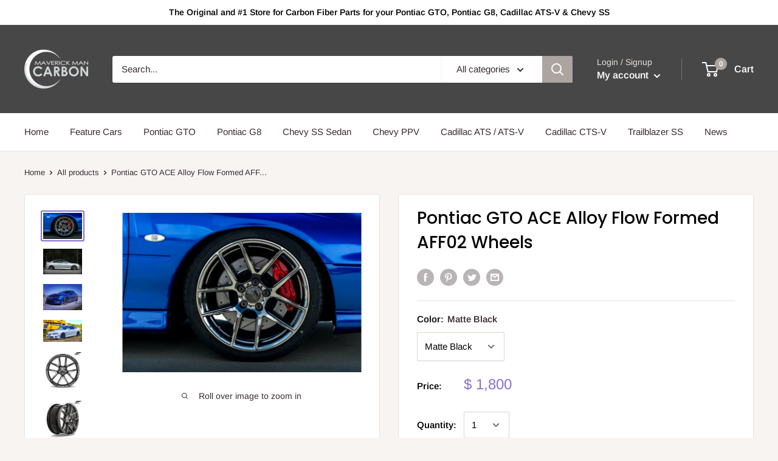

--- FILE ---
content_type: text/html; charset=utf-8
request_url: https://www.maverickmancarbon.com/products/ace-alloy-flow-formed-aff02-wheel-for-the-pontiac-gto
body_size: 35760
content:
<!doctype html>

<html class="no-js" lang="en">
  <head>
    <meta charset="utf-8"> 
    <meta http-equiv="X-UA-Compatible" content="IE=edge,chrome=1">
    <meta name="viewport" content="width=device-width, initial-scale=1.0, height=device-height, minimum-scale=1.0, maximum-scale=1.0">
    <meta name="theme-color" content="#8870cc"><title>Pontiac GTO ACE Alloy Flow Formed AFF02 Wheels &ndash; Maverick Man Carbon  
</title><meta name="description" content="ACE Alloy Flow Formed Wheels for your Pontiac GTO. As some of you might know Maverick Man Carbon and Ace Alloy worked closely together to get the right fitment for the Chevy SS. This is no different when it comes to the Pontiac GTO. We did the test fitment again with Ace Wheels in Chino, California on the Maverick Man "><link rel="canonical" href="https://www.maverickmancarbon.com/products/ace-alloy-flow-formed-aff02-wheel-for-the-pontiac-gto"><link rel="shortcut icon" href="//www.maverickmancarbon.com/cdn/shop/files/favicon_350_96x.jpg?v=1614339692" type="image/png"><link rel="preload" as="style" href="//www.maverickmancarbon.com/cdn/shop/t/3/assets/theme.scss.css?v=57835305741320389601762208673">

    <meta property="og:type" content="product">
  <meta property="og:title" content="Pontiac GTO ACE Alloy Flow Formed AFF02 Wheels"><meta property="og:image" content="http://www.maverickmancarbon.com/cdn/shop/products/Ace-Alloy-Wheels-Flowform-AFF02-Pontiac-Gto-8f1rs_1024x.jpg?v=1533281475">
    <meta property="og:image:secure_url" content="https://www.maverickmancarbon.com/cdn/shop/products/Ace-Alloy-Wheels-Flowform-AFF02-Pontiac-Gto-8f1rs_1024x.jpg?v=1533281475"><meta property="og:image" content="http://www.maverickmancarbon.com/cdn/shop/products/Pontiac-GTO-Wheels-19x9.519x8.5-Lowered_1024x.jpg?v=1664654523">
    <meta property="og:image:secure_url" content="https://www.maverickmancarbon.com/cdn/shop/products/Pontiac-GTO-Wheels-19x9.519x8.5-Lowered_1024x.jpg?v=1664654523"><meta property="og:image" content="http://www.maverickmancarbon.com/cdn/shop/products/Pontiac-GTO-Wheels-Black-Chrome-Ace-Wheel-02-Maverick-Man-Carbon-Lowered_1024x.jpg?v=1664654523">
    <meta property="og:image:secure_url" content="https://www.maverickmancarbon.com/cdn/shop/products/Pontiac-GTO-Wheels-Black-Chrome-Ace-Wheel-02-Maverick-Man-Carbon-Lowered_1024x.jpg?v=1664654523"><meta property="product:price:amount" content="1,800.00">
  <meta property="product:price:currency" content="USD"><meta property="og:description" content="ACE Alloy Flow Formed Wheels for your Pontiac GTO. As some of you might know Maverick Man Carbon and Ace Alloy worked closely together to get the right fitment for the Chevy SS. This is no different when it comes to the Pontiac GTO. We did the test fitment again with Ace Wheels in Chino, California on the Maverick Man "><meta property="og:url" content="https://www.maverickmancarbon.com/products/ace-alloy-flow-formed-aff02-wheel-for-the-pontiac-gto">
<meta property="og:site_name" content="Maverick Man Carbon  "><meta name="twitter:card" content="summary"><meta name="twitter:title" content="Pontiac GTO ACE Alloy Flow Formed AFF02 Wheels">
  <meta name="twitter:description" content="ACE Alloy Flow Formed Wheels for your Pontiac GTO. As some of you might know Maverick Man Carbon and Ace Alloy worked closely together to get the right fitment for the Chevy SS. This is no different when it comes to the Pontiac GTO. We did the test fitment again with Ace Wheels in Chino, California on the Maverick Man Carbon GTO! By using an actual Pontiac GTO for this rather than doing the guessing like other mail order companies we know what works! We checked for brake clearance and fender clearance as well as larger aftermarket brake upgrades like the AP Brake Kit we came up with the best fitment for the GTO!  Plus we have the best deals period! The Ace 002 is a new style for the Pontiac GTO by ACE Alloy Wheel. They are lightweight, weighing">
  <meta name="twitter:image" content="https://www.maverickmancarbon.com/cdn/shop/products/Ace-Alloy-Wheels-Flowform-AFF02-Pontiac-Gto-8f1rs_600x600_crop_center.jpg?v=1533281475">
<link rel="preconnect" href="//fonts.shopifycdn.com">
    <link rel="dns-prefetch" href="//productreviews.shopifycdn.com">
    <link rel="dns-prefetch" href="//maps.googleapis.com">
    <link rel="dns-prefetch" href="//maps.gstatic.com">

    <script>window.performance && window.performance.mark && window.performance.mark('shopify.content_for_header.start');</script><meta name="google-site-verification" content="lLzgZ0TJB4VF63I4vXYGAgGwnqRiT5jXWgABRrUR5As">
<meta id="shopify-digital-wallet" name="shopify-digital-wallet" content="/9908972/digital_wallets/dialog">
<meta name="shopify-checkout-api-token" content="05a4e95ab5961783d8774c1ce0aab99d">
<meta id="in-context-paypal-metadata" data-shop-id="9908972" data-venmo-supported="true" data-environment="production" data-locale="en_US" data-paypal-v4="true" data-currency="USD">
<link rel="alternate" type="application/json+oembed" href="https://www.maverickmancarbon.com/products/ace-alloy-flow-formed-aff02-wheel-for-the-pontiac-gto.oembed">
<script async="async" src="/checkouts/internal/preloads.js?locale=en-US"></script>
<script id="apple-pay-shop-capabilities" type="application/json">{"shopId":9908972,"countryCode":"US","currencyCode":"USD","merchantCapabilities":["supports3DS"],"merchantId":"gid:\/\/shopify\/Shop\/9908972","merchantName":"Maverick Man Carbon  ","requiredBillingContactFields":["postalAddress","email","phone"],"requiredShippingContactFields":["postalAddress","email","phone"],"shippingType":"shipping","supportedNetworks":["visa","masterCard","discover","elo","jcb"],"total":{"type":"pending","label":"Maverick Man Carbon  ","amount":"1.00"},"shopifyPaymentsEnabled":true,"supportsSubscriptions":true}</script>
<script id="shopify-features" type="application/json">{"accessToken":"05a4e95ab5961783d8774c1ce0aab99d","betas":["rich-media-storefront-analytics"],"domain":"www.maverickmancarbon.com","predictiveSearch":true,"shopId":9908972,"locale":"en"}</script>
<script>var Shopify = Shopify || {};
Shopify.shop = "maverick-man-carbon.myshopify.com";
Shopify.locale = "en";
Shopify.currency = {"active":"USD","rate":"1.0"};
Shopify.country = "US";
Shopify.theme = {"name":"Warehouse","id":79248031842,"schema_name":"Warehouse","schema_version":"1.8.2","theme_store_id":871,"role":"main"};
Shopify.theme.handle = "null";
Shopify.theme.style = {"id":null,"handle":null};
Shopify.cdnHost = "www.maverickmancarbon.com/cdn";
Shopify.routes = Shopify.routes || {};
Shopify.routes.root = "/";</script>
<script type="module">!function(o){(o.Shopify=o.Shopify||{}).modules=!0}(window);</script>
<script>!function(o){function n(){var o=[];function n(){o.push(Array.prototype.slice.apply(arguments))}return n.q=o,n}var t=o.Shopify=o.Shopify||{};t.loadFeatures=n(),t.autoloadFeatures=n()}(window);</script>
<script id="shop-js-analytics" type="application/json">{"pageType":"product"}</script>
<script defer="defer" async type="module" src="//www.maverickmancarbon.com/cdn/shopifycloud/shop-js/modules/v2/client.init-shop-cart-sync_BApSsMSl.en.esm.js"></script>
<script defer="defer" async type="module" src="//www.maverickmancarbon.com/cdn/shopifycloud/shop-js/modules/v2/chunk.common_CBoos6YZ.esm.js"></script>
<script type="module">
  await import("//www.maverickmancarbon.com/cdn/shopifycloud/shop-js/modules/v2/client.init-shop-cart-sync_BApSsMSl.en.esm.js");
await import("//www.maverickmancarbon.com/cdn/shopifycloud/shop-js/modules/v2/chunk.common_CBoos6YZ.esm.js");

  window.Shopify.SignInWithShop?.initShopCartSync?.({"fedCMEnabled":true,"windoidEnabled":true});

</script>
<script>(function() {
  var isLoaded = false;
  function asyncLoad() {
    if (isLoaded) return;
    isLoaded = true;
    var urls = ["https:\/\/www.paypal.com\/tagmanager\/pptm.js?id=d7bf929c-c8f4-4857-9d82-25dc58473448\u0026shop=maverick-man-carbon.myshopify.com"];
    for (var i = 0; i < urls.length; i++) {
      var s = document.createElement('script');
      s.type = 'text/javascript';
      s.async = true;
      s.src = urls[i];
      var x = document.getElementsByTagName('script')[0];
      x.parentNode.insertBefore(s, x);
    }
  };
  if(window.attachEvent) {
    window.attachEvent('onload', asyncLoad);
  } else {
    window.addEventListener('load', asyncLoad, false);
  }
})();</script>
<script id="__st">var __st={"a":9908972,"offset":-28800,"reqid":"739eed3c-d56a-4124-9ca1-34c60bff17f6-1768907488","pageurl":"www.maverickmancarbon.com\/products\/ace-alloy-flow-formed-aff02-wheel-for-the-pontiac-gto","u":"c4c0423c168b","p":"product","rtyp":"product","rid":751194538082};</script>
<script>window.ShopifyPaypalV4VisibilityTracking = true;</script>
<script id="captcha-bootstrap">!function(){'use strict';const t='contact',e='account',n='new_comment',o=[[t,t],['blogs',n],['comments',n],[t,'customer']],c=[[e,'customer_login'],[e,'guest_login'],[e,'recover_customer_password'],[e,'create_customer']],r=t=>t.map((([t,e])=>`form[action*='/${t}']:not([data-nocaptcha='true']) input[name='form_type'][value='${e}']`)).join(','),a=t=>()=>t?[...document.querySelectorAll(t)].map((t=>t.form)):[];function s(){const t=[...o],e=r(t);return a(e)}const i='password',u='form_key',d=['recaptcha-v3-token','g-recaptcha-response','h-captcha-response',i],f=()=>{try{return window.sessionStorage}catch{return}},m='__shopify_v',_=t=>t.elements[u];function p(t,e,n=!1){try{const o=window.sessionStorage,c=JSON.parse(o.getItem(e)),{data:r}=function(t){const{data:e,action:n}=t;return t[m]||n?{data:e,action:n}:{data:t,action:n}}(c);for(const[e,n]of Object.entries(r))t.elements[e]&&(t.elements[e].value=n);n&&o.removeItem(e)}catch(o){console.error('form repopulation failed',{error:o})}}const l='form_type',E='cptcha';function T(t){t.dataset[E]=!0}const w=window,h=w.document,L='Shopify',v='ce_forms',y='captcha';let A=!1;((t,e)=>{const n=(g='f06e6c50-85a8-45c8-87d0-21a2b65856fe',I='https://cdn.shopify.com/shopifycloud/storefront-forms-hcaptcha/ce_storefront_forms_captcha_hcaptcha.v1.5.2.iife.js',D={infoText:'Protected by hCaptcha',privacyText:'Privacy',termsText:'Terms'},(t,e,n)=>{const o=w[L][v],c=o.bindForm;if(c)return c(t,g,e,D).then(n);var r;o.q.push([[t,g,e,D],n]),r=I,A||(h.body.append(Object.assign(h.createElement('script'),{id:'captcha-provider',async:!0,src:r})),A=!0)});var g,I,D;w[L]=w[L]||{},w[L][v]=w[L][v]||{},w[L][v].q=[],w[L][y]=w[L][y]||{},w[L][y].protect=function(t,e){n(t,void 0,e),T(t)},Object.freeze(w[L][y]),function(t,e,n,w,h,L){const[v,y,A,g]=function(t,e,n){const i=e?o:[],u=t?c:[],d=[...i,...u],f=r(d),m=r(i),_=r(d.filter((([t,e])=>n.includes(e))));return[a(f),a(m),a(_),s()]}(w,h,L),I=t=>{const e=t.target;return e instanceof HTMLFormElement?e:e&&e.form},D=t=>v().includes(t);t.addEventListener('submit',(t=>{const e=I(t);if(!e)return;const n=D(e)&&!e.dataset.hcaptchaBound&&!e.dataset.recaptchaBound,o=_(e),c=g().includes(e)&&(!o||!o.value);(n||c)&&t.preventDefault(),c&&!n&&(function(t){try{if(!f())return;!function(t){const e=f();if(!e)return;const n=_(t);if(!n)return;const o=n.value;o&&e.removeItem(o)}(t);const e=Array.from(Array(32),(()=>Math.random().toString(36)[2])).join('');!function(t,e){_(t)||t.append(Object.assign(document.createElement('input'),{type:'hidden',name:u})),t.elements[u].value=e}(t,e),function(t,e){const n=f();if(!n)return;const o=[...t.querySelectorAll(`input[type='${i}']`)].map((({name:t})=>t)),c=[...d,...o],r={};for(const[a,s]of new FormData(t).entries())c.includes(a)||(r[a]=s);n.setItem(e,JSON.stringify({[m]:1,action:t.action,data:r}))}(t,e)}catch(e){console.error('failed to persist form',e)}}(e),e.submit())}));const S=(t,e)=>{t&&!t.dataset[E]&&(n(t,e.some((e=>e===t))),T(t))};for(const o of['focusin','change'])t.addEventListener(o,(t=>{const e=I(t);D(e)&&S(e,y())}));const B=e.get('form_key'),M=e.get(l),P=B&&M;t.addEventListener('DOMContentLoaded',(()=>{const t=y();if(P)for(const e of t)e.elements[l].value===M&&p(e,B);[...new Set([...A(),...v().filter((t=>'true'===t.dataset.shopifyCaptcha))])].forEach((e=>S(e,t)))}))}(h,new URLSearchParams(w.location.search),n,t,e,['guest_login'])})(!0,!0)}();</script>
<script integrity="sha256-4kQ18oKyAcykRKYeNunJcIwy7WH5gtpwJnB7kiuLZ1E=" data-source-attribution="shopify.loadfeatures" defer="defer" src="//www.maverickmancarbon.com/cdn/shopifycloud/storefront/assets/storefront/load_feature-a0a9edcb.js" crossorigin="anonymous"></script>
<script data-source-attribution="shopify.dynamic_checkout.dynamic.init">var Shopify=Shopify||{};Shopify.PaymentButton=Shopify.PaymentButton||{isStorefrontPortableWallets:!0,init:function(){window.Shopify.PaymentButton.init=function(){};var t=document.createElement("script");t.src="https://www.maverickmancarbon.com/cdn/shopifycloud/portable-wallets/latest/portable-wallets.en.js",t.type="module",document.head.appendChild(t)}};
</script>
<script data-source-attribution="shopify.dynamic_checkout.buyer_consent">
  function portableWalletsHideBuyerConsent(e){var t=document.getElementById("shopify-buyer-consent"),n=document.getElementById("shopify-subscription-policy-button");t&&n&&(t.classList.add("hidden"),t.setAttribute("aria-hidden","true"),n.removeEventListener("click",e))}function portableWalletsShowBuyerConsent(e){var t=document.getElementById("shopify-buyer-consent"),n=document.getElementById("shopify-subscription-policy-button");t&&n&&(t.classList.remove("hidden"),t.removeAttribute("aria-hidden"),n.addEventListener("click",e))}window.Shopify?.PaymentButton&&(window.Shopify.PaymentButton.hideBuyerConsent=portableWalletsHideBuyerConsent,window.Shopify.PaymentButton.showBuyerConsent=portableWalletsShowBuyerConsent);
</script>
<script>
  function portableWalletsCleanup(e){e&&e.src&&console.error("Failed to load portable wallets script "+e.src);var t=document.querySelectorAll("shopify-accelerated-checkout .shopify-payment-button__skeleton, shopify-accelerated-checkout-cart .wallet-cart-button__skeleton"),e=document.getElementById("shopify-buyer-consent");for(let e=0;e<t.length;e++)t[e].remove();e&&e.remove()}function portableWalletsNotLoadedAsModule(e){e instanceof ErrorEvent&&"string"==typeof e.message&&e.message.includes("import.meta")&&"string"==typeof e.filename&&e.filename.includes("portable-wallets")&&(window.removeEventListener("error",portableWalletsNotLoadedAsModule),window.Shopify.PaymentButton.failedToLoad=e,"loading"===document.readyState?document.addEventListener("DOMContentLoaded",window.Shopify.PaymentButton.init):window.Shopify.PaymentButton.init())}window.addEventListener("error",portableWalletsNotLoadedAsModule);
</script>

<script type="module" src="https://www.maverickmancarbon.com/cdn/shopifycloud/portable-wallets/latest/portable-wallets.en.js" onError="portableWalletsCleanup(this)" crossorigin="anonymous"></script>
<script nomodule>
  document.addEventListener("DOMContentLoaded", portableWalletsCleanup);
</script>

<link id="shopify-accelerated-checkout-styles" rel="stylesheet" media="screen" href="https://www.maverickmancarbon.com/cdn/shopifycloud/portable-wallets/latest/accelerated-checkout-backwards-compat.css" crossorigin="anonymous">
<style id="shopify-accelerated-checkout-cart">
        #shopify-buyer-consent {
  margin-top: 1em;
  display: inline-block;
  width: 100%;
}

#shopify-buyer-consent.hidden {
  display: none;
}

#shopify-subscription-policy-button {
  background: none;
  border: none;
  padding: 0;
  text-decoration: underline;
  font-size: inherit;
  cursor: pointer;
}

#shopify-subscription-policy-button::before {
  box-shadow: none;
}

      </style>

<script>window.performance && window.performance.mark && window.performance.mark('shopify.content_for_header.end');</script>

    
  <script type="application/ld+json">
  {
    "@context": "http://schema.org",
    "@type": "Product",
    "offers": [{
          "@type": "Offer",
          "name": "Matte Black",
          "availability":"https://schema.org/InStock",
          "price": 1800.0,
          "priceCurrency": "USD",
          "priceValidUntil": "2026-01-30","url": "/products/ace-alloy-flow-formed-aff02-wheel-for-the-pontiac-gto/products/ace-alloy-flow-formed-aff02-wheel-for-the-pontiac-gto?variant=8134366560354"
        },
{
          "@type": "Offer",
          "name": "Mica Grey",
          "availability":"https://schema.org/InStock",
          "price": 1800.0,
          "priceCurrency": "USD",
          "priceValidUntil": "2026-01-30","url": "/products/ace-alloy-flow-formed-aff02-wheel-for-the-pontiac-gto/products/ace-alloy-flow-formed-aff02-wheel-for-the-pontiac-gto?variant=8134366593122"
        },
{
          "@type": "Offer",
          "name": "Black Chrome",
          "availability":"https://schema.org/OutOfStock",
          "price": 1975.0,
          "priceCurrency": "USD",
          "priceValidUntil": "2026-01-30","url": "/products/ace-alloy-flow-formed-aff02-wheel-for-the-pontiac-gto/products/ace-alloy-flow-formed-aff02-wheel-for-the-pontiac-gto?variant=12703977013346"
        }
],
    "brand": {
      "name": "Ace Alloy Wheel"
    },
    "name": "Pontiac GTO ACE Alloy Flow Formed AFF02 Wheels",
    "description": "ACE Alloy Flow Formed Wheels for your Pontiac GTO.\n\n\n\nAs some of you might know Maverick Man Carbon and Ace Alloy worked closely together to get the right fitment for the Chevy SS. This is no different when it comes to the Pontiac GTO. We did the test fitment again with Ace Wheels in Chino, California on the Maverick Man Carbon GTO!\n\nBy using an actual Pontiac GTO for this rather than doing the guessing like other mail order companies we know what works! We checked for brake clearance and fender clearance as well as larger aftermarket brake upgrades like the AP Brake Kit we came up with the best fitment for the GTO!  Plus we have the best deals period!\nThe Ace 002 is a new style for the Pontiac GTO by ACE Alloy Wheel. They are lightweight, weighing in at 20 pounds for the front wheels and 21 pounds for the rear wheels. They also have a stronger load rating than the common wheels often put on GTOs.  Every owner knows there are very limited options out there for the Pontiac GTO.  It is nice to have something new and different for it! The Ace Allow 002 is your best wheel at an affordable price starting at $1755 for a set of 4!  Custom offsets also available with only a 7 to 10 day lead-time, inquire within.\n\nAvailable in four different finishes and in 19x8.5 front and 19x9.5 rear.\nNOTE:  The Black Chrome are the only color that are made specifically for the GTO.  All other colors like most other wheels will require fender rolling with tires larger the a 265 on the rear and can vary depending on suspension. \nThese wheels cut and drilled to order and will take between 10-15 working days to do so. There after they will be shipped.  \nALL WHEELS SOLD IN A SET\n**NOTE:  These wheels will NOT come with hub rings. ACE does not stock the GTO sizing because it is a odd ball size.  It can ideal that you do run these to prevent any vibration however some vehicles do not need them. You can order them here on Amazon in Plastic or Billet. \n                                        \n    \n \n \nBlack Chrome\n\n\nMica Grey with a Machined Face\n\n \nMatte Black\n\nWARNING! California Proposition 65\nWARNING: This Product Can Expose You To Certain Chemicals Known To The State Of California To Cause Cancer Or Reproductive Toxicity, Such As Lead Or DI(2-Ethylhexyl) Phthalate.",
    "category": "Wheels",
    "url": "/products/ace-alloy-flow-formed-aff02-wheel-for-the-pontiac-gto/products/ace-alloy-flow-formed-aff02-wheel-for-the-pontiac-gto",
    "sku": "",
    "image": {
      "@type": "ImageObject",
      "url": "https://www.maverickmancarbon.com/cdn/shop/products/Ace-Alloy-Wheels-Flowform-AFF02-Pontiac-Gto-8f1rs_1024x.jpg?v=1533281475",
      "image": "https://www.maverickmancarbon.com/cdn/shop/products/Ace-Alloy-Wheels-Flowform-AFF02-Pontiac-Gto-8f1rs_1024x.jpg?v=1533281475",
      "name": "Pontiac GTO ACE Alloy Flow Formed AFF02 Wheels",
      "width": "1024",
      "height": "1024"
    }
  }
  </script>



  <script type="application/ld+json">
  {
    "@context": "http://schema.org",
    "@type": "BreadcrumbList",
  "itemListElement": [{
      "@type": "ListItem",
      "position": 1,
      "name": "Home",
      "item": "https://www.maverickmancarbon.com"
    },{
          "@type": "ListItem",
          "position": 2,
          "name": "Pontiac GTO ACE Alloy Flow Formed AFF02 Wheels",
          "item": "https://www.maverickmancarbon.com/products/ace-alloy-flow-formed-aff02-wheel-for-the-pontiac-gto"
        }]
  }
  </script>


    <script>
      // This allows to expose several variables to the global scope, to be used in scripts
      window.theme = {
        pageType: "product",
        cartCount: 0,
        moneyFormat: "$ {{amount}}",
        moneyWithCurrencyFormat: "$ {{amount}} USD",
        showDiscount: true,
        discountMode: "percentage",
        searchMode: "product,article,page",
        cartType: "drawer"
      };

      window.routes = {
        rootUrl: "\/",
        cartUrl: "\/cart",
        cartAddUrl: "\/cart\/add",
        cartChangeUrl: "\/cart\/change",
        searchUrl: "\/search",
        productRecommendationsUrl: "\/recommendations\/products"
      };

      window.languages = {
        collectionOnSaleLabel: "Save {{savings}}",
        productFormUnavailable: "Unavailable",
        productFormAddToCart: "Add to cart",
        productFormSoldOut: "Sold out",
        shippingEstimatorNoResults: "No shipping could be found for your address.",
        shippingEstimatorOneResult: "There is one shipping rate for your address:",
        shippingEstimatorMultipleResults: "There are {{count}} shipping rates for your address:",
        shippingEstimatorErrors: "There are some errors:"
      };

      window.lazySizesConfig = {
        loadHidden: false,
        hFac: 0.8,
        expFactor: 3,
        customMedia: {
          '--phone': '(max-width: 640px)',
          '--tablet': '(min-width: 641px) and (max-width: 1023px)',
          '--lap': '(min-width: 1024px)'
        }
      };

      document.documentElement.className = document.documentElement.className.replace('no-js', 'js');
    </script>

    <script src="//www.maverickmancarbon.com/cdn/shop/t/3/assets/lazysizes.min.js?v=38423348123636194381586405051" async></script><script src="//polyfill-fastly.net/v3/polyfill.min.js?unknown=polyfill&features=fetch,Element.prototype.closest,Element.prototype.matches,Element.prototype.remove,Element.prototype.classList,Array.prototype.includes,Array.prototype.fill,String.prototype.includes,String.prototype.padStart,Object.assign,CustomEvent,Intl,URL,DOMTokenList,IntersectionObserver,IntersectionObserverEntry" defer></script>
    <script src="//www.maverickmancarbon.com/cdn/shop/t/3/assets/libs.min.js?v=141095812039519903031586405050" defer></script>
    <script src="//www.maverickmancarbon.com/cdn/shop/t/3/assets/theme.min.js?v=136109282511134679311586405055" defer></script>
    <script src="//www.maverickmancarbon.com/cdn/shop/t/3/assets/custom.js?v=90373254691674712701586405053" defer></script>

    <link rel="stylesheet" href="//www.maverickmancarbon.com/cdn/shop/t/3/assets/theme.scss.css?v=57835305741320389601762208673">

    <script>
      (function () {
        window.onpageshow = function() {
          // We force re-freshing the cart content onpageshow, as most browsers will serve a cache copy when hitting the
          // back button, which cause staled data
          document.documentElement.dispatchEvent(new CustomEvent('cart:refresh', {
            bubbles: true
          }));
        };
      })();
    </script>
  <script src="https://cdn.shopify.com/extensions/019bd918-36d3-7456-83ad-c3bacbe8401e/terms-relentless-132/assets/terms.js" type="text/javascript" defer="defer"></script>
<link href="https://cdn.shopify.com/extensions/019bd918-36d3-7456-83ad-c3bacbe8401e/terms-relentless-132/assets/style.min.css" rel="stylesheet" type="text/css" media="all">
<link href="https://monorail-edge.shopifysvc.com" rel="dns-prefetch">
<script>(function(){if ("sendBeacon" in navigator && "performance" in window) {try {var session_token_from_headers = performance.getEntriesByType('navigation')[0].serverTiming.find(x => x.name == '_s').description;} catch {var session_token_from_headers = undefined;}var session_cookie_matches = document.cookie.match(/_shopify_s=([^;]*)/);var session_token_from_cookie = session_cookie_matches && session_cookie_matches.length === 2 ? session_cookie_matches[1] : "";var session_token = session_token_from_headers || session_token_from_cookie || "";function handle_abandonment_event(e) {var entries = performance.getEntries().filter(function(entry) {return /monorail-edge.shopifysvc.com/.test(entry.name);});if (!window.abandonment_tracked && entries.length === 0) {window.abandonment_tracked = true;var currentMs = Date.now();var navigation_start = performance.timing.navigationStart;var payload = {shop_id: 9908972,url: window.location.href,navigation_start,duration: currentMs - navigation_start,session_token,page_type: "product"};window.navigator.sendBeacon("https://monorail-edge.shopifysvc.com/v1/produce", JSON.stringify({schema_id: "online_store_buyer_site_abandonment/1.1",payload: payload,metadata: {event_created_at_ms: currentMs,event_sent_at_ms: currentMs}}));}}window.addEventListener('pagehide', handle_abandonment_event);}}());</script>
<script id="web-pixels-manager-setup">(function e(e,d,r,n,o){if(void 0===o&&(o={}),!Boolean(null===(a=null===(i=window.Shopify)||void 0===i?void 0:i.analytics)||void 0===a?void 0:a.replayQueue)){var i,a;window.Shopify=window.Shopify||{};var t=window.Shopify;t.analytics=t.analytics||{};var s=t.analytics;s.replayQueue=[],s.publish=function(e,d,r){return s.replayQueue.push([e,d,r]),!0};try{self.performance.mark("wpm:start")}catch(e){}var l=function(){var e={modern:/Edge?\/(1{2}[4-9]|1[2-9]\d|[2-9]\d{2}|\d{4,})\.\d+(\.\d+|)|Firefox\/(1{2}[4-9]|1[2-9]\d|[2-9]\d{2}|\d{4,})\.\d+(\.\d+|)|Chrom(ium|e)\/(9{2}|\d{3,})\.\d+(\.\d+|)|(Maci|X1{2}).+ Version\/(15\.\d+|(1[6-9]|[2-9]\d|\d{3,})\.\d+)([,.]\d+|)( \(\w+\)|)( Mobile\/\w+|) Safari\/|Chrome.+OPR\/(9{2}|\d{3,})\.\d+\.\d+|(CPU[ +]OS|iPhone[ +]OS|CPU[ +]iPhone|CPU IPhone OS|CPU iPad OS)[ +]+(15[._]\d+|(1[6-9]|[2-9]\d|\d{3,})[._]\d+)([._]\d+|)|Android:?[ /-](13[3-9]|1[4-9]\d|[2-9]\d{2}|\d{4,})(\.\d+|)(\.\d+|)|Android.+Firefox\/(13[5-9]|1[4-9]\d|[2-9]\d{2}|\d{4,})\.\d+(\.\d+|)|Android.+Chrom(ium|e)\/(13[3-9]|1[4-9]\d|[2-9]\d{2}|\d{4,})\.\d+(\.\d+|)|SamsungBrowser\/([2-9]\d|\d{3,})\.\d+/,legacy:/Edge?\/(1[6-9]|[2-9]\d|\d{3,})\.\d+(\.\d+|)|Firefox\/(5[4-9]|[6-9]\d|\d{3,})\.\d+(\.\d+|)|Chrom(ium|e)\/(5[1-9]|[6-9]\d|\d{3,})\.\d+(\.\d+|)([\d.]+$|.*Safari\/(?![\d.]+ Edge\/[\d.]+$))|(Maci|X1{2}).+ Version\/(10\.\d+|(1[1-9]|[2-9]\d|\d{3,})\.\d+)([,.]\d+|)( \(\w+\)|)( Mobile\/\w+|) Safari\/|Chrome.+OPR\/(3[89]|[4-9]\d|\d{3,})\.\d+\.\d+|(CPU[ +]OS|iPhone[ +]OS|CPU[ +]iPhone|CPU IPhone OS|CPU iPad OS)[ +]+(10[._]\d+|(1[1-9]|[2-9]\d|\d{3,})[._]\d+)([._]\d+|)|Android:?[ /-](13[3-9]|1[4-9]\d|[2-9]\d{2}|\d{4,})(\.\d+|)(\.\d+|)|Mobile Safari.+OPR\/([89]\d|\d{3,})\.\d+\.\d+|Android.+Firefox\/(13[5-9]|1[4-9]\d|[2-9]\d{2}|\d{4,})\.\d+(\.\d+|)|Android.+Chrom(ium|e)\/(13[3-9]|1[4-9]\d|[2-9]\d{2}|\d{4,})\.\d+(\.\d+|)|Android.+(UC? ?Browser|UCWEB|U3)[ /]?(15\.([5-9]|\d{2,})|(1[6-9]|[2-9]\d|\d{3,})\.\d+)\.\d+|SamsungBrowser\/(5\.\d+|([6-9]|\d{2,})\.\d+)|Android.+MQ{2}Browser\/(14(\.(9|\d{2,})|)|(1[5-9]|[2-9]\d|\d{3,})(\.\d+|))(\.\d+|)|K[Aa][Ii]OS\/(3\.\d+|([4-9]|\d{2,})\.\d+)(\.\d+|)/},d=e.modern,r=e.legacy,n=navigator.userAgent;return n.match(d)?"modern":n.match(r)?"legacy":"unknown"}(),u="modern"===l?"modern":"legacy",c=(null!=n?n:{modern:"",legacy:""})[u],f=function(e){return[e.baseUrl,"/wpm","/b",e.hashVersion,"modern"===e.buildTarget?"m":"l",".js"].join("")}({baseUrl:d,hashVersion:r,buildTarget:u}),m=function(e){var d=e.version,r=e.bundleTarget,n=e.surface,o=e.pageUrl,i=e.monorailEndpoint;return{emit:function(e){var a=e.status,t=e.errorMsg,s=(new Date).getTime(),l=JSON.stringify({metadata:{event_sent_at_ms:s},events:[{schema_id:"web_pixels_manager_load/3.1",payload:{version:d,bundle_target:r,page_url:o,status:a,surface:n,error_msg:t},metadata:{event_created_at_ms:s}}]});if(!i)return console&&console.warn&&console.warn("[Web Pixels Manager] No Monorail endpoint provided, skipping logging."),!1;try{return self.navigator.sendBeacon.bind(self.navigator)(i,l)}catch(e){}var u=new XMLHttpRequest;try{return u.open("POST",i,!0),u.setRequestHeader("Content-Type","text/plain"),u.send(l),!0}catch(e){return console&&console.warn&&console.warn("[Web Pixels Manager] Got an unhandled error while logging to Monorail."),!1}}}}({version:r,bundleTarget:l,surface:e.surface,pageUrl:self.location.href,monorailEndpoint:e.monorailEndpoint});try{o.browserTarget=l,function(e){var d=e.src,r=e.async,n=void 0===r||r,o=e.onload,i=e.onerror,a=e.sri,t=e.scriptDataAttributes,s=void 0===t?{}:t,l=document.createElement("script"),u=document.querySelector("head"),c=document.querySelector("body");if(l.async=n,l.src=d,a&&(l.integrity=a,l.crossOrigin="anonymous"),s)for(var f in s)if(Object.prototype.hasOwnProperty.call(s,f))try{l.dataset[f]=s[f]}catch(e){}if(o&&l.addEventListener("load",o),i&&l.addEventListener("error",i),u)u.appendChild(l);else{if(!c)throw new Error("Did not find a head or body element to append the script");c.appendChild(l)}}({src:f,async:!0,onload:function(){if(!function(){var e,d;return Boolean(null===(d=null===(e=window.Shopify)||void 0===e?void 0:e.analytics)||void 0===d?void 0:d.initialized)}()){var d=window.webPixelsManager.init(e)||void 0;if(d){var r=window.Shopify.analytics;r.replayQueue.forEach((function(e){var r=e[0],n=e[1],o=e[2];d.publishCustomEvent(r,n,o)})),r.replayQueue=[],r.publish=d.publishCustomEvent,r.visitor=d.visitor,r.initialized=!0}}},onerror:function(){return m.emit({status:"failed",errorMsg:"".concat(f," has failed to load")})},sri:function(e){var d=/^sha384-[A-Za-z0-9+/=]+$/;return"string"==typeof e&&d.test(e)}(c)?c:"",scriptDataAttributes:o}),m.emit({status:"loading"})}catch(e){m.emit({status:"failed",errorMsg:(null==e?void 0:e.message)||"Unknown error"})}}})({shopId: 9908972,storefrontBaseUrl: "https://www.maverickmancarbon.com",extensionsBaseUrl: "https://extensions.shopifycdn.com/cdn/shopifycloud/web-pixels-manager",monorailEndpoint: "https://monorail-edge.shopifysvc.com/unstable/produce_batch",surface: "storefront-renderer",enabledBetaFlags: ["2dca8a86"],webPixelsConfigList: [{"id":"351699042","configuration":"{\"config\":\"{\\\"pixel_id\\\":\\\"AW-666874389\\\",\\\"target_country\\\":\\\"US\\\",\\\"gtag_events\\\":[{\\\"type\\\":\\\"search\\\",\\\"action_label\\\":\\\"AW-666874389\\\/cBl7CJvhtMMBEJXk_r0C\\\"},{\\\"type\\\":\\\"begin_checkout\\\",\\\"action_label\\\":\\\"AW-666874389\\\/ZirqCJjhtMMBEJXk_r0C\\\"},{\\\"type\\\":\\\"view_item\\\",\\\"action_label\\\":[\\\"AW-666874389\\\/9sZSCJLhtMMBEJXk_r0C\\\",\\\"MC-9E8QGJ7QHJ\\\"]},{\\\"type\\\":\\\"purchase\\\",\\\"action_label\\\":[\\\"AW-666874389\\\/Fh1bCI_htMMBEJXk_r0C\\\",\\\"MC-9E8QGJ7QHJ\\\"]},{\\\"type\\\":\\\"page_view\\\",\\\"action_label\\\":[\\\"AW-666874389\\\/xdrSCIzhtMMBEJXk_r0C\\\",\\\"MC-9E8QGJ7QHJ\\\"]},{\\\"type\\\":\\\"add_payment_info\\\",\\\"action_label\\\":\\\"AW-666874389\\\/5JfJCJ7htMMBEJXk_r0C\\\"},{\\\"type\\\":\\\"add_to_cart\\\",\\\"action_label\\\":\\\"AW-666874389\\\/jWYUCJXhtMMBEJXk_r0C\\\"}],\\\"enable_monitoring_mode\\\":false}\"}","eventPayloadVersion":"v1","runtimeContext":"OPEN","scriptVersion":"b2a88bafab3e21179ed38636efcd8a93","type":"APP","apiClientId":1780363,"privacyPurposes":[],"dataSharingAdjustments":{"protectedCustomerApprovalScopes":["read_customer_address","read_customer_email","read_customer_name","read_customer_personal_data","read_customer_phone"]}},{"id":"111149154","configuration":"{\"pixel_id\":\"807276940128138\",\"pixel_type\":\"facebook_pixel\",\"metaapp_system_user_token\":\"-\"}","eventPayloadVersion":"v1","runtimeContext":"OPEN","scriptVersion":"ca16bc87fe92b6042fbaa3acc2fbdaa6","type":"APP","apiClientId":2329312,"privacyPurposes":["ANALYTICS","MARKETING","SALE_OF_DATA"],"dataSharingAdjustments":{"protectedCustomerApprovalScopes":["read_customer_address","read_customer_email","read_customer_name","read_customer_personal_data","read_customer_phone"]}},{"id":"shopify-app-pixel","configuration":"{}","eventPayloadVersion":"v1","runtimeContext":"STRICT","scriptVersion":"0450","apiClientId":"shopify-pixel","type":"APP","privacyPurposes":["ANALYTICS","MARKETING"]},{"id":"shopify-custom-pixel","eventPayloadVersion":"v1","runtimeContext":"LAX","scriptVersion":"0450","apiClientId":"shopify-pixel","type":"CUSTOM","privacyPurposes":["ANALYTICS","MARKETING"]}],isMerchantRequest: false,initData: {"shop":{"name":"Maverick Man Carbon  ","paymentSettings":{"currencyCode":"USD"},"myshopifyDomain":"maverick-man-carbon.myshopify.com","countryCode":"US","storefrontUrl":"https:\/\/www.maverickmancarbon.com"},"customer":null,"cart":null,"checkout":null,"productVariants":[{"price":{"amount":1800.0,"currencyCode":"USD"},"product":{"title":"Pontiac GTO ACE Alloy Flow Formed AFF02 Wheels","vendor":"Ace Alloy Wheel","id":"751194538082","untranslatedTitle":"Pontiac GTO ACE Alloy Flow Formed AFF02 Wheels","url":"\/products\/ace-alloy-flow-formed-aff02-wheel-for-the-pontiac-gto","type":"Wheels"},"id":"8134366560354","image":{"src":"\/\/www.maverickmancarbon.com\/cdn\/shop\/products\/Ace-Alloy-Wheels-Flowform-AFF02-Pontiac-Gto-8f1rs.jpg?v=1533281475"},"sku":"","title":"Matte Black","untranslatedTitle":"Matte Black"},{"price":{"amount":1800.0,"currencyCode":"USD"},"product":{"title":"Pontiac GTO ACE Alloy Flow Formed AFF02 Wheels","vendor":"Ace Alloy Wheel","id":"751194538082","untranslatedTitle":"Pontiac GTO ACE Alloy Flow Formed AFF02 Wheels","url":"\/products\/ace-alloy-flow-formed-aff02-wheel-for-the-pontiac-gto","type":"Wheels"},"id":"8134366593122","image":{"src":"\/\/www.maverickmancarbon.com\/cdn\/shop\/products\/Ace-Alloy-Wheels-Flowform-AFF02-Pontiac-Gto-8f1rs.jpg?v=1533281475"},"sku":"","title":"Mica Grey","untranslatedTitle":"Mica Grey"},{"price":{"amount":1975.0,"currencyCode":"USD"},"product":{"title":"Pontiac GTO ACE Alloy Flow Formed AFF02 Wheels","vendor":"Ace Alloy Wheel","id":"751194538082","untranslatedTitle":"Pontiac GTO ACE Alloy Flow Formed AFF02 Wheels","url":"\/products\/ace-alloy-flow-formed-aff02-wheel-for-the-pontiac-gto","type":"Wheels"},"id":"12703977013346","image":{"src":"\/\/www.maverickmancarbon.com\/cdn\/shop\/products\/Ace-Alloy-Wheels-Flowform-AFF02-Pontiac-Gto-8f1rs.jpg?v=1533281475"},"sku":"","title":"Black Chrome","untranslatedTitle":"Black Chrome"}],"purchasingCompany":null},},"https://www.maverickmancarbon.com/cdn","fcfee988w5aeb613cpc8e4bc33m6693e112",{"modern":"","legacy":""},{"shopId":"9908972","storefrontBaseUrl":"https:\/\/www.maverickmancarbon.com","extensionBaseUrl":"https:\/\/extensions.shopifycdn.com\/cdn\/shopifycloud\/web-pixels-manager","surface":"storefront-renderer","enabledBetaFlags":"[\"2dca8a86\"]","isMerchantRequest":"false","hashVersion":"fcfee988w5aeb613cpc8e4bc33m6693e112","publish":"custom","events":"[[\"page_viewed\",{}],[\"product_viewed\",{\"productVariant\":{\"price\":{\"amount\":1800.0,\"currencyCode\":\"USD\"},\"product\":{\"title\":\"Pontiac GTO ACE Alloy Flow Formed AFF02 Wheels\",\"vendor\":\"Ace Alloy Wheel\",\"id\":\"751194538082\",\"untranslatedTitle\":\"Pontiac GTO ACE Alloy Flow Formed AFF02 Wheels\",\"url\":\"\/products\/ace-alloy-flow-formed-aff02-wheel-for-the-pontiac-gto\",\"type\":\"Wheels\"},\"id\":\"8134366560354\",\"image\":{\"src\":\"\/\/www.maverickmancarbon.com\/cdn\/shop\/products\/Ace-Alloy-Wheels-Flowform-AFF02-Pontiac-Gto-8f1rs.jpg?v=1533281475\"},\"sku\":\"\",\"title\":\"Matte Black\",\"untranslatedTitle\":\"Matte Black\"}}]]"});</script><script>
  window.ShopifyAnalytics = window.ShopifyAnalytics || {};
  window.ShopifyAnalytics.meta = window.ShopifyAnalytics.meta || {};
  window.ShopifyAnalytics.meta.currency = 'USD';
  var meta = {"product":{"id":751194538082,"gid":"gid:\/\/shopify\/Product\/751194538082","vendor":"Ace Alloy Wheel","type":"Wheels","handle":"ace-alloy-flow-formed-aff02-wheel-for-the-pontiac-gto","variants":[{"id":8134366560354,"price":180000,"name":"Pontiac GTO ACE Alloy Flow Formed AFF02 Wheels - Matte Black","public_title":"Matte Black","sku":""},{"id":8134366593122,"price":180000,"name":"Pontiac GTO ACE Alloy Flow Formed AFF02 Wheels - Mica Grey","public_title":"Mica Grey","sku":""},{"id":12703977013346,"price":197500,"name":"Pontiac GTO ACE Alloy Flow Formed AFF02 Wheels - Black Chrome","public_title":"Black Chrome","sku":""}],"remote":false},"page":{"pageType":"product","resourceType":"product","resourceId":751194538082,"requestId":"739eed3c-d56a-4124-9ca1-34c60bff17f6-1768907488"}};
  for (var attr in meta) {
    window.ShopifyAnalytics.meta[attr] = meta[attr];
  }
</script>
<script class="analytics">
  (function () {
    var customDocumentWrite = function(content) {
      var jquery = null;

      if (window.jQuery) {
        jquery = window.jQuery;
      } else if (window.Checkout && window.Checkout.$) {
        jquery = window.Checkout.$;
      }

      if (jquery) {
        jquery('body').append(content);
      }
    };

    var hasLoggedConversion = function(token) {
      if (token) {
        return document.cookie.indexOf('loggedConversion=' + token) !== -1;
      }
      return false;
    }

    var setCookieIfConversion = function(token) {
      if (token) {
        var twoMonthsFromNow = new Date(Date.now());
        twoMonthsFromNow.setMonth(twoMonthsFromNow.getMonth() + 2);

        document.cookie = 'loggedConversion=' + token + '; expires=' + twoMonthsFromNow;
      }
    }

    var trekkie = window.ShopifyAnalytics.lib = window.trekkie = window.trekkie || [];
    if (trekkie.integrations) {
      return;
    }
    trekkie.methods = [
      'identify',
      'page',
      'ready',
      'track',
      'trackForm',
      'trackLink'
    ];
    trekkie.factory = function(method) {
      return function() {
        var args = Array.prototype.slice.call(arguments);
        args.unshift(method);
        trekkie.push(args);
        return trekkie;
      };
    };
    for (var i = 0; i < trekkie.methods.length; i++) {
      var key = trekkie.methods[i];
      trekkie[key] = trekkie.factory(key);
    }
    trekkie.load = function(config) {
      trekkie.config = config || {};
      trekkie.config.initialDocumentCookie = document.cookie;
      var first = document.getElementsByTagName('script')[0];
      var script = document.createElement('script');
      script.type = 'text/javascript';
      script.onerror = function(e) {
        var scriptFallback = document.createElement('script');
        scriptFallback.type = 'text/javascript';
        scriptFallback.onerror = function(error) {
                var Monorail = {
      produce: function produce(monorailDomain, schemaId, payload) {
        var currentMs = new Date().getTime();
        var event = {
          schema_id: schemaId,
          payload: payload,
          metadata: {
            event_created_at_ms: currentMs,
            event_sent_at_ms: currentMs
          }
        };
        return Monorail.sendRequest("https://" + monorailDomain + "/v1/produce", JSON.stringify(event));
      },
      sendRequest: function sendRequest(endpointUrl, payload) {
        // Try the sendBeacon API
        if (window && window.navigator && typeof window.navigator.sendBeacon === 'function' && typeof window.Blob === 'function' && !Monorail.isIos12()) {
          var blobData = new window.Blob([payload], {
            type: 'text/plain'
          });

          if (window.navigator.sendBeacon(endpointUrl, blobData)) {
            return true;
          } // sendBeacon was not successful

        } // XHR beacon

        var xhr = new XMLHttpRequest();

        try {
          xhr.open('POST', endpointUrl);
          xhr.setRequestHeader('Content-Type', 'text/plain');
          xhr.send(payload);
        } catch (e) {
          console.log(e);
        }

        return false;
      },
      isIos12: function isIos12() {
        return window.navigator.userAgent.lastIndexOf('iPhone; CPU iPhone OS 12_') !== -1 || window.navigator.userAgent.lastIndexOf('iPad; CPU OS 12_') !== -1;
      }
    };
    Monorail.produce('monorail-edge.shopifysvc.com',
      'trekkie_storefront_load_errors/1.1',
      {shop_id: 9908972,
      theme_id: 79248031842,
      app_name: "storefront",
      context_url: window.location.href,
      source_url: "//www.maverickmancarbon.com/cdn/s/trekkie.storefront.cd680fe47e6c39ca5d5df5f0a32d569bc48c0f27.min.js"});

        };
        scriptFallback.async = true;
        scriptFallback.src = '//www.maverickmancarbon.com/cdn/s/trekkie.storefront.cd680fe47e6c39ca5d5df5f0a32d569bc48c0f27.min.js';
        first.parentNode.insertBefore(scriptFallback, first);
      };
      script.async = true;
      script.src = '//www.maverickmancarbon.com/cdn/s/trekkie.storefront.cd680fe47e6c39ca5d5df5f0a32d569bc48c0f27.min.js';
      first.parentNode.insertBefore(script, first);
    };
    trekkie.load(
      {"Trekkie":{"appName":"storefront","development":false,"defaultAttributes":{"shopId":9908972,"isMerchantRequest":null,"themeId":79248031842,"themeCityHash":"9233367872811357194","contentLanguage":"en","currency":"USD","eventMetadataId":"f5517e09-82bc-4926-9bee-2a296d7955d2"},"isServerSideCookieWritingEnabled":true,"monorailRegion":"shop_domain","enabledBetaFlags":["65f19447"]},"Session Attribution":{},"S2S":{"facebookCapiEnabled":false,"source":"trekkie-storefront-renderer","apiClientId":580111}}
    );

    var loaded = false;
    trekkie.ready(function() {
      if (loaded) return;
      loaded = true;

      window.ShopifyAnalytics.lib = window.trekkie;

      var originalDocumentWrite = document.write;
      document.write = customDocumentWrite;
      try { window.ShopifyAnalytics.merchantGoogleAnalytics.call(this); } catch(error) {};
      document.write = originalDocumentWrite;

      window.ShopifyAnalytics.lib.page(null,{"pageType":"product","resourceType":"product","resourceId":751194538082,"requestId":"739eed3c-d56a-4124-9ca1-34c60bff17f6-1768907488","shopifyEmitted":true});

      var match = window.location.pathname.match(/checkouts\/(.+)\/(thank_you|post_purchase)/)
      var token = match? match[1]: undefined;
      if (!hasLoggedConversion(token)) {
        setCookieIfConversion(token);
        window.ShopifyAnalytics.lib.track("Viewed Product",{"currency":"USD","variantId":8134366560354,"productId":751194538082,"productGid":"gid:\/\/shopify\/Product\/751194538082","name":"Pontiac GTO ACE Alloy Flow Formed AFF02 Wheels - Matte Black","price":"1800.00","sku":"","brand":"Ace Alloy Wheel","variant":"Matte Black","category":"Wheels","nonInteraction":true,"remote":false},undefined,undefined,{"shopifyEmitted":true});
      window.ShopifyAnalytics.lib.track("monorail:\/\/trekkie_storefront_viewed_product\/1.1",{"currency":"USD","variantId":8134366560354,"productId":751194538082,"productGid":"gid:\/\/shopify\/Product\/751194538082","name":"Pontiac GTO ACE Alloy Flow Formed AFF02 Wheels - Matte Black","price":"1800.00","sku":"","brand":"Ace Alloy Wheel","variant":"Matte Black","category":"Wheels","nonInteraction":true,"remote":false,"referer":"https:\/\/www.maverickmancarbon.com\/products\/ace-alloy-flow-formed-aff02-wheel-for-the-pontiac-gto"});
      }
    });


        var eventsListenerScript = document.createElement('script');
        eventsListenerScript.async = true;
        eventsListenerScript.src = "//www.maverickmancarbon.com/cdn/shopifycloud/storefront/assets/shop_events_listener-3da45d37.js";
        document.getElementsByTagName('head')[0].appendChild(eventsListenerScript);

})();</script>
<script
  defer
  src="https://www.maverickmancarbon.com/cdn/shopifycloud/perf-kit/shopify-perf-kit-3.0.4.min.js"
  data-application="storefront-renderer"
  data-shop-id="9908972"
  data-render-region="gcp-us-central1"
  data-page-type="product"
  data-theme-instance-id="79248031842"
  data-theme-name="Warehouse"
  data-theme-version="1.8.2"
  data-monorail-region="shop_domain"
  data-resource-timing-sampling-rate="10"
  data-shs="true"
  data-shs-beacon="true"
  data-shs-export-with-fetch="true"
  data-shs-logs-sample-rate="1"
  data-shs-beacon-endpoint="https://www.maverickmancarbon.com/api/collect"
></script>
</head>

  <body class="warehouse--v1  template-product" data-instant-intensity="viewport">
    <span class="loading-bar"></span>

    <div id="shopify-section-announcement-bar" class="shopify-section"><section data-section-id="announcement-bar" data-section-type="announcement-bar" data-section-settings='{
    "showNewsletter": false
  }'><div class="announcement-bar">
      <div class="container">
        <div class="announcement-bar__inner"><p class="announcement-bar__content announcement-bar__content--center">The Original and #1 Store for Carbon Fiber Parts for your Pontiac GTO, Pontiac G8, Cadillac ATS-V &amp; Chevy SS</p></div>
      </div>
    </div>
  </section>

  <style>
    .announcement-bar {
      background: #ffffff;
      color: #000000;
    }
  </style>

  <script>document.documentElement.style.removeProperty('--announcement-bar-button-width');document.documentElement.style.setProperty('--announcement-bar-height', document.getElementById('shopify-section-announcement-bar').clientHeight + 'px');
  </script></div>
<div id="shopify-section-popups" class="shopify-section"><div data-section-id="popups" data-section-type="popups"></div>

</div>
<div id="shopify-section-header" class="shopify-section"><section data-section-id="header" data-section-type="header" data-section-settings='{
  "navigationLayout": "inline",
  "desktopOpenTrigger": "hover",
  "useStickyHeader": true
}'>
  <header class="header header--inline " role="banner">
    <div class="container">
      <div class="header__inner"><nav class="header__mobile-nav hidden-lap-and-up">
            <button class="header__mobile-nav-toggle icon-state touch-area" data-action="toggle-menu" aria-expanded="false" aria-haspopup="true" aria-controls="mobile-menu" aria-label="Open menu">
              <span class="icon-state__primary"><svg class="icon icon--hamburger-mobile" viewBox="0 0 20 16" role="presentation">
      <path d="M0 14h20v2H0v-2zM0 0h20v2H0V0zm0 7h20v2H0V7z" fill="currentColor" fill-rule="evenodd"></path>
    </svg></span>
              <span class="icon-state__secondary"><svg class="icon icon--close" viewBox="0 0 19 19" role="presentation">
      <path d="M9.1923882 8.39339828l7.7781745-7.7781746 1.4142136 1.41421357-7.7781746 7.77817459 7.7781746 7.77817456L16.9705627 19l-7.7781745-7.7781746L1.41421356 19 0 17.5857864l7.7781746-7.77817456L0 2.02943725 1.41421356.61522369 9.1923882 8.39339828z" fill="currentColor" fill-rule="evenodd"></path>
    </svg></span>
            </button><div id="mobile-menu" class="mobile-menu" aria-hidden="true"><svg class="icon icon--nav-triangle-borderless" viewBox="0 0 20 9" role="presentation">
      <path d="M.47108938 9c.2694725-.26871321.57077721-.56867841.90388257-.89986354C3.12384116 6.36134886 5.74788116 3.76338565 9.2467995.30653888c.4145057-.4095171 1.0844277-.40860098 1.4977971.00205122L19.4935156 9H.47108938z" fill="#ffffff"></path>
    </svg><div class="mobile-menu__inner">
    <div class="mobile-menu__panel">
      <div class="mobile-menu__section">
        <ul class="mobile-menu__nav" data-type="menu"><li class="mobile-menu__nav-item"><a href="/" class="mobile-menu__nav-link" data-type="menuitem">Home</a></li><li class="mobile-menu__nav-item"><a href="https://www.maverickmancarbon.com/blogs/customer-features" class="mobile-menu__nav-link" data-type="menuitem">Feature Cars</a></li><li class="mobile-menu__nav-item"><a href="/collections/frontpage" class="mobile-menu__nav-link" data-type="menuitem">Pontiac GTO</a></li><li class="mobile-menu__nav-item"><a href="/collections/g8-parts" class="mobile-menu__nav-link" data-type="menuitem">Pontiac G8</a></li><li class="mobile-menu__nav-item"><a href="/collections/chevy-ss-sedan-parts" class="mobile-menu__nav-link" data-type="menuitem">Chevy SS Sedan</a></li><li class="mobile-menu__nav-item"><a href="/collections/chevy-caprice-ppv" class="mobile-menu__nav-link" data-type="menuitem">Chevy PPV</a></li><li class="mobile-menu__nav-item"><a href="/collections/ats-v-cadillac-2016-2017" class="mobile-menu__nav-link" data-type="menuitem">Cadillac ATS / ATS-V</a></li><li class="mobile-menu__nav-item"><a href="/collections/cadillac-cts-v" class="mobile-menu__nav-link" data-type="menuitem">Cadillac CTS-V</a></li><li class="mobile-menu__nav-item"><a href="/collections/trailblazer-ss-parts" class="mobile-menu__nav-link" data-type="menuitem">Trailblazer SS</a></li><li class="mobile-menu__nav-item"><a href="/blogs/news" class="mobile-menu__nav-link" data-type="menuitem">News </a></li></ul>
      </div><div class="mobile-menu__section mobile-menu__section--loose">
          <p class="mobile-menu__section-title heading h5">Need help?</p><div class="mobile-menu__help-wrapper"><svg class="icon icon--bi-email" viewBox="0 0 22 22" role="presentation">
      <g fill="none" fill-rule="evenodd">
        <path stroke="#8870cc" d="M.916667 10.08333367l3.66666667-2.65833334v4.65849997zm20.1666667 0L17.416667 7.42500033v4.65849997z"></path>
        <path stroke="#000000" stroke-width="2" d="M4.58333367 7.42500033L.916667 10.08333367V21.0833337h20.1666667V10.08333367L17.416667 7.42500033"></path>
        <path stroke="#000000" stroke-width="2" d="M4.58333367 12.1000003V.916667H17.416667v11.1833333m-16.5-2.01666663L21.0833337 21.0833337m0-11.00000003L11.0000003 15.5833337"></path>
        <path d="M8.25000033 5.50000033h5.49999997M8.25000033 9.166667h5.49999997" stroke="#8870cc" stroke-width="2" stroke-linecap="square"></path>
      </g>
    </svg><a href="mailto:maverickman@maverickmancarbon.com">maverickman@maverickmancarbon.com</a>
            </div></div><div class="mobile-menu__section mobile-menu__section--loose">
          <p class="mobile-menu__section-title heading h5">Follow Us</p><ul class="social-media__item-list social-media__item-list--stack list--unstyled">
    <li class="social-media__item social-media__item--facebook">
      <a href="https://www.facebook.com/MaverickManCarbonInc" target="_blank" rel="noopener" aria-label="Follow us on Facebook"><svg class="icon icon--facebook" viewBox="0 0 30 30">
      <path d="M15 30C6.71572875 30 0 23.2842712 0 15 0 6.71572875 6.71572875 0 15 0c8.2842712 0 15 6.71572875 15 15 0 8.2842712-6.7157288 15-15 15zm3.2142857-17.1429611h-2.1428678v-2.1425646c0-.5852979.8203285-1.07160109 1.0714928-1.07160109h1.071375v-2.1428925h-2.1428678c-2.3564786 0-3.2142536 1.98610393-3.2142536 3.21449359v2.1425646h-1.0714822l.0032143 2.1528011 1.0682679-.0099086v7.499969h3.2142536v-7.499969h2.1428678v-2.1428925z" fill="currentColor" fill-rule="evenodd"></path>
    </svg>Facebook</a>
    </li>

    
<li class="social-media__item social-media__item--instagram">
      <a href="https://instagram.com/maverickmancarbon" target="_blank" rel="noopener" aria-label="Follow us on Instagram"><svg class="icon icon--instagram" role="presentation" viewBox="0 0 30 30">
      <path d="M15 30C6.71572875 30 0 23.2842712 0 15 0 6.71572875 6.71572875 0 15 0c8.2842712 0 15 6.71572875 15 15 0 8.2842712-6.7157288 15-15 15zm.0000159-23.03571429c-2.1823849 0-2.4560363.00925037-3.3131306.0483571-.8553081.03901103-1.4394529.17486384-1.9505835.37352345-.52841925.20532625-.9765517.48009406-1.42331254.926823-.44672894.44676084-.72149675.89489329-.926823 1.42331254-.19865961.5111306-.33451242 1.0952754-.37352345 1.9505835-.03910673.8570943-.0483571 1.1307457-.0483571 3.3131306 0 2.1823531.00925037 2.4560045.0483571 3.3130988.03901103.8553081.17486384 1.4394529.37352345 1.9505835.20532625.5284193.48009406.9765517.926823 1.4233125.44676084.446729.89489329.7214968 1.42331254.9268549.5111306.1986278 1.0952754.3344806 1.9505835.3734916.8570943.0391067 1.1307457.0483571 3.3131306.0483571 2.1823531 0 2.4560045-.0092504 3.3130988-.0483571.8553081-.039011 1.4394529-.1748638 1.9505835-.3734916.5284193-.2053581.9765517-.4801259 1.4233125-.9268549.446729-.4467608.7214968-.8948932.9268549-1.4233125.1986278-.5111306.3344806-1.0952754.3734916-1.9505835.0391067-.8570943.0483571-1.1307457.0483571-3.3130988 0-2.1823849-.0092504-2.4560363-.0483571-3.3131306-.039011-.8553081-.1748638-1.4394529-.3734916-1.9505835-.2053581-.52841925-.4801259-.9765517-.9268549-1.42331254-.4467608-.44672894-.8948932-.72149675-1.4233125-.926823-.5111306-.19865961-1.0952754-.33451242-1.9505835-.37352345-.8570943-.03910673-1.1307457-.0483571-3.3130988-.0483571zm0 1.44787387c2.1456068 0 2.3997686.00819774 3.2471022.04685789.7834742.03572556 1.2089592.1666342 1.4921162.27668167.3750864.14577303.6427729.31990322.9239522.60111439.2812111.28117926.4553413.54886575.6011144.92395217.1100474.283157.2409561.708642.2766816 1.4921162.0386602.8473336.0468579 1.1014954.0468579 3.247134 0 2.1456068-.0081977 2.3997686-.0468579 3.2471022-.0357255.7834742-.1666342 1.2089592-.2766816 1.4921162-.1457731.3750864-.3199033.6427729-.6011144.9239522-.2811793.2812111-.5488658.4553413-.9239522.6011144-.283157.1100474-.708642.2409561-1.4921162.2766816-.847206.0386602-1.1013359.0468579-3.2471022.0468579-2.1457981 0-2.3998961-.0081977-3.247134-.0468579-.7834742-.0357255-1.2089592-.1666342-1.4921162-.2766816-.37508642-.1457731-.64277291-.3199033-.92395217-.6011144-.28117927-.2811793-.45534136-.5488658-.60111439-.9239522-.11004747-.283157-.24095611-.708642-.27668167-1.4921162-.03866015-.8473336-.04685789-1.1014954-.04685789-3.2471022 0-2.1456386.00819774-2.3998004.04685789-3.247134.03572556-.7834742.1666342-1.2089592.27668167-1.4921162.14577303-.37508642.31990322-.64277291.60111439-.92395217.28117926-.28121117.54886575-.45534136.92395217-.60111439.283157-.11004747.708642-.24095611 1.4921162-.27668167.8473336-.03866015 1.1014954-.04685789 3.247134-.04685789zm0 9.26641182c-1.479357 0-2.6785873-1.1992303-2.6785873-2.6785555 0-1.479357 1.1992303-2.6785873 2.6785873-2.6785873 1.4793252 0 2.6785555 1.1992303 2.6785555 2.6785873 0 1.4793252-1.1992303 2.6785555-2.6785555 2.6785555zm0-6.8050167c-2.2790034 0-4.1264612 1.8474578-4.1264612 4.1264612 0 2.2789716 1.8474578 4.1264294 4.1264612 4.1264294 2.2789716 0 4.1264294-1.8474578 4.1264294-4.1264294 0-2.2790034-1.8474578-4.1264612-4.1264294-4.1264612zm5.2537621-.1630297c0-.532566-.431737-.96430298-.964303-.96430298-.532534 0-.964271.43173698-.964271.96430298 0 .5325659.431737.964271.964271.964271.532566 0 .964303-.4317051.964303-.964271z" fill="currentColor" fill-rule="evenodd"></path>
    </svg>Instagram</a>
    </li>

    
<li class="social-media__item social-media__item--pinterest">
      <a href="https://www.pinterest.com/MavManCarbon" target="_blank" rel="noopener" aria-label="Follow us on Pinterest"><svg class="icon icon--pinterest" role="presentation" viewBox="0 0 30 30">
      <path d="M15 30C6.71572875 30 0 23.2842712 0 15 0 6.71572875 6.71572875 0 15 0c8.2842712 0 15 6.71572875 15 15 0 8.2842712-6.7157288 15-15 15zm-.4492946-22.49876954c-.3287968.04238918-.6577148.08477836-.9865116.12714793-.619603.15784625-1.2950238.30765013-1.7959124.60980792-1.3367356.80672832-2.26284291 1.74754848-2.88355361 3.27881599-.1001431.247352-.10374313.4870343-.17702448.7625149-.47574032 1.7840923.36779138 3.6310327 1.39120339 4.2696951.1968419.1231267.6448551.3405257.8093833.0511377.0909873-.1603963.0706852-.3734014.1265202-.5593764.036883-.1231267.1532436-.3547666.1263818-.508219-.0455542-.260514-.316041-.4256572-.4299438-.635367-.230748-.4253041-.2421365-.8027267-.3541701-1.3723228.0084116-.0763633.0168405-.1527266.0253733-.2290899.0340445-.6372108.1384107-1.0968422.3287968-1.5502554.5593198-1.3317775 1.4578212-2.07273488 2.9088231-2.5163011.324591-.09899963 1.2400541-.25867013 1.7200175-.1523539.2867042.05078464.5734084.10156927.8600087.1523539 1.0390064.33760307 1.7953931.9602003 2.2007079 1.9316992.252902.6061594.3275507 1.7651044.1517724 2.5415071-.0833199.3679287-.0705641.6832289-.1770418 1.0168107-.3936666 1.2334841-.9709174 2.3763639-2.2765854 2.6942337-.8613761.2093567-1.5070793-.3321303-1.7200175-.8896824-.0589159-.1545509-.1598205-.4285603-.1011297-.6865243.2277711-1.0010987.5562045-1.8969797.8093661-2.8969995.24115-.9528838-.2166421-1.7048063-.9358863-1.8809146-.8949186-.2192233-1.585328.6350139-1.8211644 1.1943903-.1872881.4442919-.3005678 1.2641823-.1517724 1.8557085.0471811.1874265.2666617.689447.2276672.8640842-.1728187.7731269-.3685356 1.6039823-.5818373 2.3635745-.2219729.7906632-.3415527 1.5999416-.5564641 2.3639276-.098793.3507651-.0955738.7263439-.1770244 1.092821v.5337977c-.0739045.3379758-.0194367.9375444.0505042 1.2703809.0449484.2137505-.0261175.4786388.0758948.6357396.0020943.1140055.0159752.1388388.0506254.2031582.3168026-.0095136.7526829-.8673992.9106342-1.118027.3008274-.477913.5797431-.990879.8093833-1.5506281.2069844-.5042174.2391769-1.0621226.4046917-1.60104.1195798-.3894861.2889369-.843272.328918-1.2707535h.0252521c.065614.2342095.3033024.403727.4805692.5334446.5563429.4077482 1.5137774.7873678 2.5547742.5337977 1.1769151-.2868184 2.1141687-.8571599 2.7317812-1.702982.4549537-.6225776.7983583-1.3445472 1.0624066-2.1600633.1297394-.4011574.156982-.8454494.2529193-1.2711066.2405269-1.0661438-.0797199-2.3511383-.3794396-3.0497261-.9078995-2.11694836-2.8374975-3.32410832-5.918897-3.27881604z" fill="currentColor" fill-rule="evenodd"></path>
    </svg>Pinterest</a>
    </li>

    
<li class="social-media__item social-media__item--youtube">
      <a href="https://www.youtube.com/channel/UCaksvkwIq95Evni5zBAIC7w" target="_blank" rel="noopener" aria-label="Follow us on YouTube"><svg class="icon icon--youtube" role="presentation" viewBox="0 0 30 30">
      <path d="M15 30c8.2842712 0 15-6.7157288 15-15 0-8.28427125-6.7157288-15-15-15C6.71572875 0 0 6.71572875 0 15c0 8.2842712 6.71572875 15 15 15zm7.6656364-18.7823145C23 12.443121 23 15 23 15s0 2.5567903-.3343636 3.7824032c-.184.6760565-.7260909 1.208492-1.4145455 1.3892823C20.0033636 20.5 15 20.5 15 20.5s-5.00336364 0-6.25109091-.3283145c-.68836364-.1807903-1.23054545-.7132258-1.41454545-1.3892823C7 17.5567903 7 15 7 15s0-2.556879.33436364-3.7823145c.184-.6761452.72618181-1.2085807 1.41454545-1.38928227C9.99663636 9.5 15 9.5 15 9.5s5.0033636 0 6.2510909.32840323c.6884546.18070157 1.2305455.71313707 1.4145455 1.38928227zm-9.302 6.103758l4.1818181-2.3213548-4.1818181-2.3215322v4.642887z" fill="currentColor" fill-rule="evenodd"></path>
    </svg>YouTube</a>
    </li>

    

  </ul></div></div></div>
</div></nav><div class="header__logo"><a href="/" class="header__logo-link"><img class="header__logo-image"
                   src="//www.maverickmancarbon.com/cdn/shop/files/Maverick-Man-Logo-NW_105x.png?v=1614323086"
                   srcset="//www.maverickmancarbon.com/cdn/shop/files/Maverick-Man-Logo-NW_105x.png?v=1614323086 1x, //www.maverickmancarbon.com/cdn/shop/files/Maverick-Man-Logo-NW_105x@2x.png?v=1614323086 2x"
                   alt="Maverick Man Carbon  "></a></div><div class="header__search-bar-wrapper ">
          <form action="/search" method="get" role="search" class="search-bar"><div class="search-bar__top-wrapper">
              <div class="search-bar__top">
                <input type="hidden" name="type" value="product">

                <div class="search-bar__input-wrapper">
                  <input class="search-bar__input" type="text" name="q" autocomplete="off" autocorrect="off" aria-label="Search..." placeholder="Search...">
                  <button type="button" class="search-bar__input-clear hidden-lap-and-up" data-action="clear-input"><svg class="icon icon--close" viewBox="0 0 19 19" role="presentation">
      <path d="M9.1923882 8.39339828l7.7781745-7.7781746 1.4142136 1.41421357-7.7781746 7.77817459 7.7781746 7.77817456L16.9705627 19l-7.7781745-7.7781746L1.41421356 19 0 17.5857864l7.7781746-7.77817456L0 2.02943725 1.41421356.61522369 9.1923882 8.39339828z" fill="currentColor" fill-rule="evenodd"></path>
    </svg></button>
                </div><div class="search-bar__filter">
                    <label for="search-product-type" class="search-bar__filter-label">
                      <span class="search-bar__filter-active">All categories</span><svg class="icon icon--arrow-bottom" viewBox="0 0 12 8" role="presentation">
      <path stroke="currentColor" stroke-width="2" d="M10 2L6 6 2 2" fill="none" stroke-linecap="square"></path>
    </svg></label>

                    <select id="search-product-type">
                      <option value="" selected="selected">All categories</option><option value="Adapter">Adapter</option><option value="Air Filter">Air Filter</option><option value="Air Intake">Air Intake</option><option value="Alternator Pulley">Alternator Pulley</option><option value="Axles">Axles</option><option value="Battery">Battery</option><option value="Battery Jumper">Battery Jumper</option><option value="Battery Tender">Battery Tender</option><option value="Body">Body</option><option value="Body Parts">Body Parts</option><option value="Boost Controller">Boost Controller</option><option value="Brake">Brake</option><option value="brakes">brakes</option><option value="Bushing">Bushing</option><option value="Car Care">Car Care</option><option value="Catch Can">Catch Can</option><option value="Cell Phone">Cell Phone</option><option value="Coilover">Coilover</option><option value="Coilpack Bolts">Coilpack Bolts</option><option value="Controler">Controler</option><option value="Controller">Controller</option><option value="Coolant">Coolant</option><option value="Cylinder Head">Cylinder Head</option><option value="Dash">Dash</option><option value="Differential">Differential</option><option value="Diffuser">Diffuser</option><option value="Downpipe">Downpipe</option><option value="Driveshaft">Driveshaft</option><option value="Drivetrain">Drivetrain</option><option value="E85 Kit">E85 Kit</option><option value="Electronics">Electronics</option><option value="Engine">Engine</option><option value="Engine Bay">Engine Bay</option><option value="Exhaust">Exhaust</option><option value="Exterior">Exterior</option><option value="Flex Fuel">Flex Fuel</option><option value="Floormat">Floormat</option><option value="Fuel">Fuel</option><option value="Fuel Line">Fuel Line</option><option value="Fuel Pump">Fuel Pump</option><option value="Fuel Rail">Fuel Rail</option><option value="Gaskets">Gaskets</option><option value="Gauges">Gauges</option><option value="Gift Card">Gift Card</option><option value="Grille">Grille</option><option value="Harmonic Balancer">Harmonic Balancer</option><option value="Harness">Harness</option><option value="Header Wrap">Header Wrap</option><option value="Headers">Headers</option><option value="Headlight">Headlight</option><option value="Headlights">Headlights</option><option value="Hose">Hose</option><option value="Idler">Idler</option><option value="Ignition">Ignition</option><option value="Intake">Intake</option><option value="Intake Manifold">Intake Manifold</option><option value="Intercooler">Intercooler</option><option value="Interior">Interior</option><option value="Jump Starter">Jump Starter</option><option value="LED">LED</option><option value="License Plate">License Plate</option><option value="Lighting">Lighting</option><option value="Lip">Lip</option><option value="LSA">LSA</option><option value="Lug Nut">Lug Nut</option><option value="Lug Nuts">Lug Nuts</option><option value="Methanol Injection">Methanol Injection</option><option value="Misc">Misc</option><option value="Motor Mount">Motor Mount</option><option value="Nitrous">Nitrous</option><option value="NRG">NRG</option><option value="Oil Cooler">Oil Cooler</option><option value="Power Steering Pulley">Power Steering Pulley</option><option value="Power Steering Pump">Power Steering Pump</option><option value="Projector">Projector</option><option value="Radar">Radar</option><option value="Radiator">Radiator</option><option value="Ramps">Ramps</option><option value="Rear End">Rear End</option><option value="Roof Spoiler">Roof Spoiler</option><option value="Safety">Safety</option><option value="Seat Belt">Seat Belt</option><option value="Seats">Seats</option><option value="Skid Plate">Skid Plate</option><option value="Spark Plug Wires">Spark Plug Wires</option><option value="Splitter">Splitter</option><option value="Splitter Rods">Splitter Rods</option><option value="Spoiler">Spoiler</option><option value="Starter">Starter</option><option value="Steering Rack">Steering Rack</option><option value="Steering Wheel">Steering Wheel</option><option value="Stickers">Stickers</option><option value="Supercharger">Supercharger</option><option value="Suspension">Suspension</option><option value="Throttle Body">Throttle Body</option><option value="Tire">Tire</option><option value="Tires">Tires</option><option value="Tow Hitch">Tow Hitch</option><option value="TPMS">TPMS</option><option value="Transmission">Transmission</option><option value="Tune">Tune</option><option value="Tuner">Tuner</option><option value="Turbo Blanket">Turbo Blanket</option><option value="Valley Cover">Valley Cover</option><option value="Valve Cover">Valve Cover</option><option value="Water Manifold">Water Manifold</option><option value="Wheel Stud">Wheel Stud</option><option value="Wheels">Wheels</option><option value="Window Visors">Window Visors</option><option value="Wing">Wing</option><option value="Wiper Blade">Wiper Blade</option></select>
                  </div><button type="submit" class="search-bar__submit" aria-label="Search"><svg class="icon icon--search" viewBox="0 0 21 21" role="presentation">
      <g stroke-width="2" stroke="currentColor" fill="none" fill-rule="evenodd">
        <path d="M19 19l-5-5" stroke-linecap="square"></path>
        <circle cx="8.5" cy="8.5" r="7.5"></circle>
      </g>
    </svg><svg class="icon icon--search-loader" viewBox="0 0 64 64" role="presentation">
      <path opacity=".4" d="M23.8589104 1.05290547C40.92335108-3.43614731 58.45816642 6.79494359 62.94709453 23.8589104c4.48905278 17.06444068-5.74156424 34.59913135-22.80600493 39.08818413S5.54195825 57.2055303 1.05290547 40.1410896C-3.43602265 23.0771228 6.7944697 5.54195825 23.8589104 1.05290547zM38.6146353 57.1445143c13.8647142-3.64731754 22.17719655-17.89443541 18.529879-31.75914961-3.64743965-13.86517841-17.8944354-22.17719655-31.7591496-18.529879S3.20804604 24.7494569 6.8554857 38.6146353c3.64731753 13.8647142 17.8944354 22.17719655 31.7591496 18.529879z"></path>
      <path d="M1.05290547 40.1410896l5.80258022-1.5264543c3.64731754 13.8647142 17.89443541 22.17719655 31.75914961 18.529879l1.5264543 5.80258023C23.07664892 67.43614731 5.54195825 57.2055303 1.05290547 40.1410896z"></path>
    </svg></button>
              </div>

              <button type="button" class="search-bar__close-button hidden-tablet-and-up" data-action="unfix-search">
                <span class="search-bar__close-text">Close</span>
              </button>
            </div>

            <div class="search-bar__inner">
              <div class="search-bar__inner-animation">
                <div class="search-bar__results" aria-hidden="true">
                  <div class="skeleton-container"><div class="search-bar__result-item search-bar__result-item--skeleton">
                        <div class="search-bar__image-container">
                          <div class="aspect-ratio aspect-ratio--square">
                            <div class="skeleton-image"></div>
                          </div>
                        </div>

                        <div class="search-bar__item-info">
                          <div class="skeleton-paragraph">
                            <div class="skeleton-text"></div>
                            <div class="skeleton-text"></div>
                          </div>
                        </div>
                      </div><div class="search-bar__result-item search-bar__result-item--skeleton">
                        <div class="search-bar__image-container">
                          <div class="aspect-ratio aspect-ratio--square">
                            <div class="skeleton-image"></div>
                          </div>
                        </div>

                        <div class="search-bar__item-info">
                          <div class="skeleton-paragraph">
                            <div class="skeleton-text"></div>
                            <div class="skeleton-text"></div>
                          </div>
                        </div>
                      </div><div class="search-bar__result-item search-bar__result-item--skeleton">
                        <div class="search-bar__image-container">
                          <div class="aspect-ratio aspect-ratio--square">
                            <div class="skeleton-image"></div>
                          </div>
                        </div>

                        <div class="search-bar__item-info">
                          <div class="skeleton-paragraph">
                            <div class="skeleton-text"></div>
                            <div class="skeleton-text"></div>
                          </div>
                        </div>
                      </div></div>

                  <div class="search-bar__results-inner"></div>
                </div></div>
            </div>
          </form>
        </div><div class="header__action-list"><div class="header__action-item hidden-tablet-and-up">
              <a class="header__action-item-link" href="/search" data-action="toggle-search" aria-expanded="false" aria-label="Open search"><svg class="icon icon--search" viewBox="0 0 21 21" role="presentation">
      <g stroke-width="2" stroke="currentColor" fill="none" fill-rule="evenodd">
        <path d="M19 19l-5-5" stroke-linecap="square"></path>
        <circle cx="8.5" cy="8.5" r="7.5"></circle>
      </g>
    </svg></a>
            </div><div class="header__action-item header__action-item--account"><span class="header__action-item-title hidden-pocket hidden-lap">Login / Signup</span><div class="header__action-item-content">
                <a href="/account/login" class="header__action-item-link header__account-icon icon-state hidden-desk" aria-label="My account" aria-controls="account-popover" aria-expanded="false" data-action="toggle-popover" >
                  <span class="icon-state__primary"><svg class="icon icon--account" viewBox="0 0 20 22" role="presentation">
      <path d="M10 13c2.82 0 5.33.64 6.98 1.2A3 3 0 0 1 19 17.02V21H1v-3.97a3 3 0 0 1 2.03-2.84A22.35 22.35 0 0 1 10 13zm0 0c-2.76 0-5-3.24-5-6V6a5 5 0 0 1 10 0v1c0 2.76-2.24 6-5 6z" stroke="currentColor" stroke-width="2" fill="none"></path>
    </svg></span>
                  <span class="icon-state__secondary"><svg class="icon icon--close" viewBox="0 0 19 19" role="presentation">
      <path d="M9.1923882 8.39339828l7.7781745-7.7781746 1.4142136 1.41421357-7.7781746 7.77817459 7.7781746 7.77817456L16.9705627 19l-7.7781745-7.7781746L1.41421356 19 0 17.5857864l7.7781746-7.77817456L0 2.02943725 1.41421356.61522369 9.1923882 8.39339828z" fill="currentColor" fill-rule="evenodd"></path>
    </svg></span>
                </a>

                <a href="/account/login" class="header__action-item-link hidden-pocket hidden-lap" aria-controls="account-popover" aria-expanded="false" data-action="toggle-popover">My account <svg class="icon icon--arrow-bottom" viewBox="0 0 12 8" role="presentation">
      <path stroke="currentColor" stroke-width="2" d="M10 2L6 6 2 2" fill="none" stroke-linecap="square"></path>
    </svg></a>

                <div id="account-popover" class="popover popover--large popover--unlogged" aria-hidden="true"><svg class="icon icon--nav-triangle-borderless" viewBox="0 0 20 9" role="presentation">
      <path d="M.47108938 9c.2694725-.26871321.57077721-.56867841.90388257-.89986354C3.12384116 6.36134886 5.74788116 3.76338565 9.2467995.30653888c.4145057-.4095171 1.0844277-.40860098 1.4977971.00205122L19.4935156 9H.47108938z" fill="#ffffff"></path>
    </svg><div class="popover__panel-list"><div id="header-login-panel" class="popover__panel popover__panel--default is-selected">
                        <div class="popover__inner"><form method="post" action="/account/login" id="header_customer_login" accept-charset="UTF-8" data-login-with-shop-sign-in="true" name="login" class="form"><input type="hidden" name="form_type" value="customer_login" /><input type="hidden" name="utf8" value="✓" /><header class="popover__header">
                              <h2 class="popover__title heading">Login to my account</h2>
                              <p class="popover__legend">Enter your e-mail and password:</p>
                            </header>

                            <div class="form__input-wrapper form__input-wrapper--labelled">
                              <input type="email" id="login-customer[email]" class="form__field form__field--text" name="customer[email]" required="required">
                              <label for="login-customer[email]" class="form__floating-label">Email</label>
                            </div>

                            <div class="form__input-wrapper form__input-wrapper--labelled">
                              <input type="password" id="login-customer[password]" class="form__field form__field--text" name="customer[password]" required="required" autocomplete="current-password">
                              <label for="login-customer[password]" class="form__floating-label">Password</label>
                            </div>

                            <button type="submit" class="form__submit button button--primary button--full">Login</button></form><div class="popover__secondary-action">
                            <p>New customer? <button data-action="show-popover-panel" aria-controls="header-register-panel" class="link link--accented">Create your account</button></p>
                            <p>Lost password? <button data-action="show-popover-panel" aria-controls="header-recover-panel" class="link link--accented">Recover password</button></p>
                          </div>
                        </div>
                      </div><div id="header-recover-panel" class="popover__panel popover__panel--sliding">
                        <div class="popover__inner"><form method="post" action="/account/recover" accept-charset="UTF-8" name="recover" class="form"><input type="hidden" name="form_type" value="recover_customer_password" /><input type="hidden" name="utf8" value="✓" /><header class="popover__header">
                              <h2 class="popover__title heading">Recover password</h2>
                              <p class="popover__legend">Enter your email:</p>
                            </header>

                            <div class="form__input-wrapper form__input-wrapper--labelled">
                              <input type="email" id="recover-customer[recover_email]" class="form__field form__field--text" name="email" required="required">
                              <label for="recover-customer[recover_email]" class="form__floating-label">Email</label>
                            </div>

                            <button type="submit" class="form__submit button button--primary button--full">Recover</button></form><div class="popover__secondary-action">
                            <p>Remembered your password? <button data-action="show-popover-panel" aria-controls="header-login-panel" class="link link--accented">Back to login</button></p>
                          </div>
                        </div>
                      </div><div id="header-register-panel" class="popover__panel popover__panel--sliding">
                        <div class="popover__inner"><form method="post" action="/account" id="create_customer" accept-charset="UTF-8" data-login-with-shop-sign-up="true" name="create" class="form"><input type="hidden" name="form_type" value="create_customer" /><input type="hidden" name="utf8" value="✓" /><header class="popover__header">
                              <h2 class="popover__title heading">Create my account</h2>
                              <p class="popover__legend">Please fill in the information below:</p>
                            </header>

                            <div class="form__input-wrapper form__input-wrapper--labelled">
                              <input type="text" id="register-customer[first_name]" class="form__field form__field--text" name="customer[first_name]" required="required">
                              <label for="register-customer[first_name]" class="form__floating-label">First name</label>
                            </div>

                            <div class="form__input-wrapper form__input-wrapper--labelled">
                              <input type="text" id="register-customer[last_name]" class="form__field form__field--text" name="customer[last_name]" required="required">
                              <label for="register-customer[last_name]" class="form__floating-label">Last name</label>
                            </div>

                            <div class="form__input-wrapper form__input-wrapper--labelled">
                              <input type="email" id="register-customer[email]" class="form__field form__field--text" name="customer[email]" required="required">
                              <label for="register-customer[email]" class="form__floating-label">Email</label>
                            </div>

                            <div class="form__input-wrapper form__input-wrapper--labelled">
                              <input type="password" id="register-customer[password]" class="form__field form__field--text" name="customer[password]" required="required" autocomplete="new-password">
                              <label for="register-customer[password]" class="form__floating-label">Password</label>
                            </div>

                            <button type="submit" class="form__submit button button--primary button--full">Create my account</button></form><div class="popover__secondary-action">
                            <p>Already have an account? <button data-action="show-popover-panel" aria-controls="header-login-panel" class="link link--accented">Login here</button></p>
                          </div>
                        </div>
                      </div>
                    </div>
                  
                </div>
              </div>
            </div><div class="header__action-item header__action-item--cart">
            <a class="header__action-item-link header__cart-toggle" href="/cart" aria-controls="mini-cart" aria-expanded="false" data-action="toggle-mini-cart">
              <div class="header__action-item-content">
                <div class="header__cart-icon icon-state" aria-expanded="false">
                  <span class="icon-state__primary"><svg class="icon icon--cart" viewBox="0 0 27 24" role="presentation">
      <g transform="translate(0 1)" stroke-width="2" stroke="currentColor" fill="none" fill-rule="evenodd">
        <circle stroke-linecap="square" cx="11" cy="20" r="2"></circle>
        <circle stroke-linecap="square" cx="22" cy="20" r="2"></circle>
        <path d="M7.31 5h18.27l-1.44 10H9.78L6.22 0H0"></path>
      </g>
    </svg><span class="header__cart-count">0</span>
                  </span>

                  <span class="icon-state__secondary"><svg class="icon icon--close" viewBox="0 0 19 19" role="presentation">
      <path d="M9.1923882 8.39339828l7.7781745-7.7781746 1.4142136 1.41421357-7.7781746 7.77817459 7.7781746 7.77817456L16.9705627 19l-7.7781745-7.7781746L1.41421356 19 0 17.5857864l7.7781746-7.77817456L0 2.02943725 1.41421356.61522369 9.1923882 8.39339828z" fill="currentColor" fill-rule="evenodd"></path>
    </svg></span>
                </div>

                <span class="hidden-pocket hidden-lap">Cart</span>
              </div>
            </a><form method="post" action="/cart" id="mini-cart" class="mini-cart" aria-hidden="true" novalidate="novalidate" data-item-count="0">
  <input type="hidden" name="attributes[collection_products_per_page]" value="">
  <input type="hidden" name="attributes[collection_layout]" value=""><svg class="icon icon--nav-triangle-borderless" viewBox="0 0 20 9" role="presentation">
      <path d="M.47108938 9c.2694725-.26871321.57077721-.56867841.90388257-.89986354C3.12384116 6.36134886 5.74788116 3.76338565 9.2467995.30653888c.4145057-.4095171 1.0844277-.40860098 1.4977971.00205122L19.4935156 9H.47108938z" fill="#ffffff"></path>
    </svg><div class="mini-cart__content mini-cart__content--empty"><div class="mini-cart__empty-state"><svg width="81" height="70" viewBox="0 0 81 70">
      <g transform="translate(0 2)" stroke-width="4" stroke="#000000" fill="none" fill-rule="evenodd">
        <circle stroke-linecap="square" cx="34" cy="60" r="6"></circle>
        <circle stroke-linecap="square" cx="67" cy="60" r="6"></circle>
        <path d="M22.9360352 15h54.8070373l-4.3391876 30H30.3387146L19.6676025 0H.99560547"></path>
      </g>
    </svg><p class="heading h4">Your cart is empty</p>
      </div>

      <a href="/collections/all" class="button button--primary button--full">Shop our products</a>
    </div></form></div>
        </div>
      </div>
    </div>
  </header><nav class="nav-bar">
      <div class="nav-bar__inner">
        <div class="container">
          <ul class="nav-bar__linklist list--unstyled" data-type="menu"><li class="nav-bar__item"><a href="/" class="nav-bar__link link" data-type="menuitem">Home</a></li><li class="nav-bar__item"><a href="https://www.maverickmancarbon.com/blogs/customer-features" class="nav-bar__link link" data-type="menuitem">Feature Cars</a></li><li class="nav-bar__item"><a href="/collections/frontpage" class="nav-bar__link link" data-type="menuitem">Pontiac GTO</a></li><li class="nav-bar__item"><a href="/collections/g8-parts" class="nav-bar__link link" data-type="menuitem">Pontiac G8</a></li><li class="nav-bar__item"><a href="/collections/chevy-ss-sedan-parts" class="nav-bar__link link" data-type="menuitem">Chevy SS Sedan</a></li><li class="nav-bar__item"><a href="/collections/chevy-caprice-ppv" class="nav-bar__link link" data-type="menuitem">Chevy PPV</a></li><li class="nav-bar__item"><a href="/collections/ats-v-cadillac-2016-2017" class="nav-bar__link link" data-type="menuitem">Cadillac ATS / ATS-V</a></li><li class="nav-bar__item"><a href="/collections/cadillac-cts-v" class="nav-bar__link link" data-type="menuitem">Cadillac CTS-V</a></li><li class="nav-bar__item"><a href="/collections/trailblazer-ss-parts" class="nav-bar__link link" data-type="menuitem">Trailblazer SS</a></li><li class="nav-bar__item"><a href="/blogs/news" class="nav-bar__link link" data-type="menuitem">News </a></li></ul>
        </div>
      </div>
    </nav></section>

<style>
  :root {
    --header-is-sticky: 1;
    --header-inline-navigation: 1;
  }

  #shopify-section-header {
    position: relative;
    z-index: 5;position: -webkit-sticky;
      position: sticky;
      top: 0;}.header__logo-image {
      max-width: 85px;
    }

    @media screen and (min-width: 641px) {
      .header__logo-image {
        max-width: 105px;
      }
    }</style>

<script>
  document.documentElement.style.setProperty('--header-height', document.getElementById('shopify-section-header').clientHeight + 'px');
</script>

</div>

    <main id="main" role="main">
      <div id="shopify-section-product-template" class="shopify-section"><section data-section-id="product-template" data-section-type="product" data-section-settings='{
  "showShippingEstimator": false,
  "showQuantitySelector": true,
  "showPaymentButton": true,
  "showInventoryQuantity": false,
  "lowInventoryThreshold": 0,
  "galleryTransitionEffect": "fade",
  "enableImageZoom": true,
  "zoomEffect": "outside",
  "enableVideoLooping": false,
  "productOptions": [&quot;Color&quot;],
  "enableHistoryState": true,
  "infoOverflowScroll": true,
  "isQuickView": false
}'><div class="container container--flush">
      <div class="page__sub-header">
        <nav aria-label="Breadcrumb" class="breadcrumb">
          <ol class="breadcrumb__list">
            <li class="breadcrumb__item">
              <a class="breadcrumb__link link" href="/">Home</a><svg class="icon icon--arrow-right" viewBox="0 0 8 12" role="presentation">
      <path stroke="currentColor" stroke-width="2" d="M2 2l4 4-4 4" fill="none" stroke-linecap="square"></path>
    </svg></li>

            <li class="breadcrumb__item"><a class="breadcrumb__link link" href="/collections/all">All products</a><svg class="icon icon--arrow-right" viewBox="0 0 8 12" role="presentation">
      <path stroke="currentColor" stroke-width="2" d="M2 2l4 4-4 4" fill="none" stroke-linecap="square"></path>
    </svg></li>

            <li class="breadcrumb__item">
              <span class="breadcrumb__link" aria-current="page">Pontiac GTO ACE Alloy Flow Formed AFF...</span>
            </li>
          </ol>
        </nav></div>

      <div class="product-block-list product-block-list--small">
        <div class="product-block-list__wrapper"><div class="product-block-list__item product-block-list__item--gallery">
              <div class="card">
    <div class="card__section card__section--tight">
      <div class="product-gallery product-gallery--with-thumbnails"><div class="product-gallery__carousel-wrapper">
          <div class="product-gallery__carousel product-gallery__carousel--zoomable" data-media-count="13" data-initial-media-id="3898826653794"><div class="product-gallery__carousel-item is-selected " tabindex="-1" data-media-id="3898826653794" data-media-type="image"  ><div class="product-gallery__size-limiter" style="max-width: 5382px"><div class="aspect-ratio" style="padding-bottom: 66.66666666666667%">
                        <img class="product-gallery__image lazyload image--blur-up" src="//www.maverickmancarbon.com/cdn/shop/products/Ace-Alloy-Wheels-Flowform-AFF02-Pontiac-Gto-8f1rs_60x.jpg?v=1533281475" data-src="//www.maverickmancarbon.com/cdn/shop/products/Ace-Alloy-Wheels-Flowform-AFF02-Pontiac-Gto-8f1rs_{width}x.jpg?v=1533281475" data-widths="[400,500,600,700,800,900,1000,1100,1200]" data-sizes="auto" data-zoom="//www.maverickmancarbon.com/cdn/shop/products/Ace-Alloy-Wheels-Flowform-AFF02-Pontiac-Gto-8f1rs_1600x.jpg?v=1533281475" alt="Pontiac GTO ACE Alloy Flow Formed AFF02 Wheels">

                        <noscript>
                          <img src="//www.maverickmancarbon.com/cdn/shop/products/Ace-Alloy-Wheels-Flowform-AFF02-Pontiac-Gto-8f1rs_800x.jpg?v=1533281475" alt="Pontiac GTO ACE Alloy Flow Formed AFF02 Wheels">
                        </noscript>
                      </div>
                    </div></div><div class="product-gallery__carousel-item  " tabindex="-1" data-media-id="21194747740258" data-media-type="image"  ><div class="product-gallery__size-limiter" style="max-width: 960px"><div class="aspect-ratio" style="padding-bottom: 66.45833333333333%">
                        <img class="product-gallery__image lazyload image--blur-up" src="//www.maverickmancarbon.com/cdn/shop/products/Pontiac-GTO-Wheels-19x9.519x8.5-Lowered_60x.jpg?v=1664654523" data-src="//www.maverickmancarbon.com/cdn/shop/products/Pontiac-GTO-Wheels-19x9.519x8.5-Lowered_{width}x.jpg?v=1664654523" data-widths="[400,500,600,700,800,900]" data-sizes="auto" data-zoom="//www.maverickmancarbon.com/cdn/shop/products/Pontiac-GTO-Wheels-19x9.519x8.5-Lowered_1600x.jpg?v=1664654523" alt="Pontiac GTO ACE Alloy Flow Formed AFF02 Wheels">

                        <noscript>
                          <img src="//www.maverickmancarbon.com/cdn/shop/products/Pontiac-GTO-Wheels-19x9.519x8.5-Lowered_800x.jpg?v=1664654523" alt="Pontiac GTO ACE Alloy Flow Formed AFF02 Wheels">
                        </noscript>
                      </div>
                    </div></div><div class="product-gallery__carousel-item  " tabindex="-1" data-media-id="21194747019362" data-media-type="image"  ><div class="product-gallery__size-limiter" style="max-width: 1024px"><div class="aspect-ratio" style="padding-bottom: 66.69921875%">
                        <img class="product-gallery__image lazyload image--blur-up" src="//www.maverickmancarbon.com/cdn/shop/products/Pontiac-GTO-Wheels-Black-Chrome-Ace-Wheel-02-Maverick-Man-Carbon-Lowered_60x.jpg?v=1664654523" data-src="//www.maverickmancarbon.com/cdn/shop/products/Pontiac-GTO-Wheels-Black-Chrome-Ace-Wheel-02-Maverick-Man-Carbon-Lowered_{width}x.jpg?v=1664654523" data-widths="[400,500,600,700,800,900,1000]" data-sizes="auto" data-zoom="//www.maverickmancarbon.com/cdn/shop/products/Pontiac-GTO-Wheels-Black-Chrome-Ace-Wheel-02-Maverick-Man-Carbon-Lowered_1600x.jpg?v=1664654523" alt="Pontiac GTO ACE Alloy Flow Formed AFF02 Wheels">

                        <noscript>
                          <img src="//www.maverickmancarbon.com/cdn/shop/products/Pontiac-GTO-Wheels-Black-Chrome-Ace-Wheel-02-Maverick-Man-Carbon-Lowered_800x.jpg?v=1664654523" alt="Pontiac GTO ACE Alloy Flow Formed AFF02 Wheels">
                        </noscript>
                      </div>
                    </div></div><div class="product-gallery__carousel-item  " tabindex="-1" data-media-id="21194747576418" data-media-type="image"  ><div class="product-gallery__size-limiter" style="max-width: 1024px"><div class="aspect-ratio" style="padding-bottom: 56.0546875%">
                        <img class="product-gallery__image lazyload image--blur-up" src="//www.maverickmancarbon.com/cdn/shop/products/White-Pontiac-GTO-Wheels-Black-Chrome-Ace-Wheel-02-Maverick-Man-Carbon-Lowered_60x.jpg?v=1664654523" data-src="//www.maverickmancarbon.com/cdn/shop/products/White-Pontiac-GTO-Wheels-Black-Chrome-Ace-Wheel-02-Maverick-Man-Carbon-Lowered_{width}x.jpg?v=1664654523" data-widths="[400,500,600,700,800,900,1000]" data-sizes="auto" data-zoom="//www.maverickmancarbon.com/cdn/shop/products/White-Pontiac-GTO-Wheels-Black-Chrome-Ace-Wheel-02-Maverick-Man-Carbon-Lowered_1600x.jpg?v=1664654523" alt="Pontiac GTO ACE Alloy Flow Formed AFF02 Wheels">

                        <noscript>
                          <img src="//www.maverickmancarbon.com/cdn/shop/products/White-Pontiac-GTO-Wheels-Black-Chrome-Ace-Wheel-02-Maverick-Man-Carbon-Lowered_800x.jpg?v=1664654523" alt="Pontiac GTO ACE Alloy Flow Formed AFF02 Wheels">
                        </noscript>
                      </div>
                    </div></div><div class="product-gallery__carousel-item  " tabindex="-1" data-media-id="3898866139234" data-media-type="image"  ><div class="product-gallery__size-limiter" style="max-width: 960px"><div class="aspect-ratio" style="padding-bottom: 100.0%">
                        <img class="product-gallery__image lazyload image--blur-up" src="//www.maverickmancarbon.com/cdn/shop/products/Pontiac_GTO_Ace_Wheel_AFF0_2_Black_Chrome_03_60x.png?v=1664654523" data-src="//www.maverickmancarbon.com/cdn/shop/products/Pontiac_GTO_Ace_Wheel_AFF0_2_Black_Chrome_03_{width}x.png?v=1664654523" data-widths="[400,500,600,700,800,900]" data-sizes="auto" data-zoom="//www.maverickmancarbon.com/cdn/shop/products/Pontiac_GTO_Ace_Wheel_AFF0_2_Black_Chrome_03_1600x.png?v=1664654523" alt="Pontiac GTO ACE Alloy Flow Formed AFF02 Wheels">

                        <noscript>
                          <img src="//www.maverickmancarbon.com/cdn/shop/products/Pontiac_GTO_Ace_Wheel_AFF0_2_Black_Chrome_03_800x.png?v=1664654523" alt="Pontiac GTO ACE Alloy Flow Formed AFF02 Wheels">
                        </noscript>
                      </div>
                    </div></div><div class="product-gallery__carousel-item  " tabindex="-1" data-media-id="3898867810402" data-media-type="image"  ><div class="product-gallery__size-limiter" style="max-width: 960px"><div class="aspect-ratio" style="padding-bottom: 100.0%">
                        <img class="product-gallery__image lazyload image--blur-up" src="//www.maverickmancarbon.com/cdn/shop/products/Pontiac_GTO_Ace_Wheel_AFF02_Black_Chrome_02_60x.png?v=1664654523" data-src="//www.maverickmancarbon.com/cdn/shop/products/Pontiac_GTO_Ace_Wheel_AFF02_Black_Chrome_02_{width}x.png?v=1664654523" data-widths="[400,500,600,700,800,900]" data-sizes="auto" data-zoom="//www.maverickmancarbon.com/cdn/shop/products/Pontiac_GTO_Ace_Wheel_AFF02_Black_Chrome_02_1600x.png?v=1664654523" alt="Pontiac GTO ACE Alloy Flow Formed AFF02 Wheels">

                        <noscript>
                          <img src="//www.maverickmancarbon.com/cdn/shop/products/Pontiac_GTO_Ace_Wheel_AFF02_Black_Chrome_02_800x.png?v=1664654523" alt="Pontiac GTO ACE Alloy Flow Formed AFF02 Wheels">
                        </noscript>
                      </div>
                    </div></div><div class="product-gallery__carousel-item  " tabindex="-1" data-media-id="3898866597986" data-media-type="image"  ><div class="product-gallery__size-limiter" style="max-width: 960px"><div class="aspect-ratio" style="padding-bottom: 100.0%">
                        <img class="product-gallery__image lazyload image--blur-up" src="//www.maverickmancarbon.com/cdn/shop/products/Pontiac_GTO_Wheel_AFF02_Black_Chrome_01_60x.png?v=1664654523" data-src="//www.maverickmancarbon.com/cdn/shop/products/Pontiac_GTO_Wheel_AFF02_Black_Chrome_01_{width}x.png?v=1664654523" data-widths="[400,500,600,700,800,900]" data-sizes="auto" data-zoom="//www.maverickmancarbon.com/cdn/shop/products/Pontiac_GTO_Wheel_AFF02_Black_Chrome_01_1600x.png?v=1664654523" alt="Pontiac GTO ACE Alloy Flow Formed AFF02 Wheels">

                        <noscript>
                          <img src="//www.maverickmancarbon.com/cdn/shop/products/Pontiac_GTO_Wheel_AFF02_Black_Chrome_01_800x.png?v=1664654523" alt="Pontiac GTO ACE Alloy Flow Formed AFF02 Wheels">
                        </noscript>
                      </div>
                    </div></div><div class="product-gallery__carousel-item  " tabindex="-1" data-media-id="3595093082210" data-media-type="image"  ><div class="product-gallery__size-limiter" style="max-width: 960px"><div class="aspect-ratio" style="padding-bottom: 100.0%">
                        <img class="product-gallery__image lazyload image--blur-up" src="//www.maverickmancarbon.com/cdn/shop/products/Pontiac_GTO_Ace_Wheel_AFF02_Gloss_Mica_Grey_Machined_Face_01_60x.png?v=1664654523" data-src="//www.maverickmancarbon.com/cdn/shop/products/Pontiac_GTO_Ace_Wheel_AFF02_Gloss_Mica_Grey_Machined_Face_01_{width}x.png?v=1664654523" data-widths="[400,500,600,700,800,900]" data-sizes="auto" data-zoom="//www.maverickmancarbon.com/cdn/shop/products/Pontiac_GTO_Ace_Wheel_AFF02_Gloss_Mica_Grey_Machined_Face_01_1600x.png?v=1664654523" alt="Pontiac GTO ACE Alloy Flow Formed AFF02 Wheels">

                        <noscript>
                          <img src="//www.maverickmancarbon.com/cdn/shop/products/Pontiac_GTO_Ace_Wheel_AFF02_Gloss_Mica_Grey_Machined_Face_01_800x.png?v=1664654523" alt="Pontiac GTO ACE Alloy Flow Formed AFF02 Wheels">
                        </noscript>
                      </div>
                    </div></div><div class="product-gallery__carousel-item  " tabindex="-1" data-media-id="3595093147746" data-media-type="image"  ><div class="product-gallery__size-limiter" style="max-width: 960px"><div class="aspect-ratio" style="padding-bottom: 100.0%">
                        <img class="product-gallery__image lazyload image--blur-up" src="//www.maverickmancarbon.com/cdn/shop/products/Pontiac_GTO_Ace_Wheel_AFF02_Gloss_Mica_Grey_Machined_Face_02_60x.png?v=1664654523" data-src="//www.maverickmancarbon.com/cdn/shop/products/Pontiac_GTO_Ace_Wheel_AFF02_Gloss_Mica_Grey_Machined_Face_02_{width}x.png?v=1664654523" data-widths="[400,500,600,700,800,900]" data-sizes="auto" data-zoom="//www.maverickmancarbon.com/cdn/shop/products/Pontiac_GTO_Ace_Wheel_AFF02_Gloss_Mica_Grey_Machined_Face_02_1600x.png?v=1664654523" alt="Pontiac GTO ACE Alloy Flow Formed AFF02 Wheels">

                        <noscript>
                          <img src="//www.maverickmancarbon.com/cdn/shop/products/Pontiac_GTO_Ace_Wheel_AFF02_Gloss_Mica_Grey_Machined_Face_02_800x.png?v=1664654523" alt="Pontiac GTO ACE Alloy Flow Formed AFF02 Wheels">
                        </noscript>
                      </div>
                    </div></div><div class="product-gallery__carousel-item  " tabindex="-1" data-media-id="3595093213282" data-media-type="image"  ><div class="product-gallery__size-limiter" style="max-width: 960px"><div class="aspect-ratio" style="padding-bottom: 100.0%">
                        <img class="product-gallery__image lazyload image--blur-up" src="//www.maverickmancarbon.com/cdn/shop/products/Pontiac_GTO_Ace_Wheel_AFF02_Gloss_Mica_Gray_Machined_Face_03_60x.png?v=1664654523" data-src="//www.maverickmancarbon.com/cdn/shop/products/Pontiac_GTO_Ace_Wheel_AFF02_Gloss_Mica_Gray_Machined_Face_03_{width}x.png?v=1664654523" data-widths="[400,500,600,700,800,900]" data-sizes="auto" data-zoom="//www.maverickmancarbon.com/cdn/shop/products/Pontiac_GTO_Ace_Wheel_AFF02_Gloss_Mica_Gray_Machined_Face_03_1600x.png?v=1664654523" alt="Pontiac GTO ACE Alloy Flow Formed AFF02 Wheels">

                        <noscript>
                          <img src="//www.maverickmancarbon.com/cdn/shop/products/Pontiac_GTO_Ace_Wheel_AFF02_Gloss_Mica_Gray_Machined_Face_03_800x.png?v=1664654523" alt="Pontiac GTO ACE Alloy Flow Formed AFF02 Wheels">
                        </noscript>
                      </div>
                    </div></div><div class="product-gallery__carousel-item  " tabindex="-1" data-media-id="3595093278818" data-media-type="image"  ><div class="product-gallery__size-limiter" style="max-width: 960px"><div class="aspect-ratio" style="padding-bottom: 100.0%">
                        <img class="product-gallery__image lazyload image--blur-up" src="//www.maverickmancarbon.com/cdn/shop/products/Pontiac_GTO_Ace_Wheel_AFF02_Matte_Black_01_60x.png?v=1664654523" data-src="//www.maverickmancarbon.com/cdn/shop/products/Pontiac_GTO_Ace_Wheel_AFF02_Matte_Black_01_{width}x.png?v=1664654523" data-widths="[400,500,600,700,800,900]" data-sizes="auto" data-zoom="//www.maverickmancarbon.com/cdn/shop/products/Pontiac_GTO_Ace_Wheel_AFF02_Matte_Black_01_1600x.png?v=1664654523" alt="Pontiac GTO ACE Alloy Flow Formed AFF02 Wheels">

                        <noscript>
                          <img src="//www.maverickmancarbon.com/cdn/shop/products/Pontiac_GTO_Ace_Wheel_AFF02_Matte_Black_01_800x.png?v=1664654523" alt="Pontiac GTO ACE Alloy Flow Formed AFF02 Wheels">
                        </noscript>
                      </div>
                    </div></div><div class="product-gallery__carousel-item  " tabindex="-1" data-media-id="3595093344354" data-media-type="image"  ><div class="product-gallery__size-limiter" style="max-width: 960px"><div class="aspect-ratio" style="padding-bottom: 100.0%">
                        <img class="product-gallery__image lazyload image--blur-up" src="//www.maverickmancarbon.com/cdn/shop/products/Pontiac_GTO_Ace_Wheel_AFF02_Matte_Black_02_60x.png?v=1664654523" data-src="//www.maverickmancarbon.com/cdn/shop/products/Pontiac_GTO_Ace_Wheel_AFF02_Matte_Black_02_{width}x.png?v=1664654523" data-widths="[400,500,600,700,800,900]" data-sizes="auto" data-zoom="//www.maverickmancarbon.com/cdn/shop/products/Pontiac_GTO_Ace_Wheel_AFF02_Matte_Black_02_1600x.png?v=1664654523" alt="Pontiac GTO ACE Alloy Flow Formed AFF02 Wheels">

                        <noscript>
                          <img src="//www.maverickmancarbon.com/cdn/shop/products/Pontiac_GTO_Ace_Wheel_AFF02_Matte_Black_02_800x.png?v=1664654523" alt="Pontiac GTO ACE Alloy Flow Formed AFF02 Wheels">
                        </noscript>
                      </div>
                    </div></div><div class="product-gallery__carousel-item  " tabindex="-1" data-media-id="3595093409890" data-media-type="image"  ><div class="product-gallery__size-limiter" style="max-width: 960px"><div class="aspect-ratio" style="padding-bottom: 100.0%">
                        <img class="product-gallery__image lazyload image--blur-up" src="//www.maverickmancarbon.com/cdn/shop/products/Pontiac_GTO_Ace_Wheel_AFF02_Matte_Black_03_60x.png?v=1664654523" data-src="//www.maverickmancarbon.com/cdn/shop/products/Pontiac_GTO_Ace_Wheel_AFF02_Matte_Black_03_{width}x.png?v=1664654523" data-widths="[400,500,600,700,800,900]" data-sizes="auto" data-zoom="//www.maverickmancarbon.com/cdn/shop/products/Pontiac_GTO_Ace_Wheel_AFF02_Matte_Black_03_1600x.png?v=1664654523" alt="Pontiac GTO ACE Alloy Flow Formed AFF02 Wheels">

                        <noscript>
                          <img src="//www.maverickmancarbon.com/cdn/shop/products/Pontiac_GTO_Ace_Wheel_AFF02_Matte_Black_03_800x.png?v=1664654523" alt="Pontiac GTO ACE Alloy Flow Formed AFF02 Wheels">
                        </noscript>
                      </div>
                    </div></div></div><span class="product-gallery__zoom-notice"><svg class="icon icon--zoom" viewBox="0 0 10 10" role="presentation">
      <path d="M7.58801492 6.8808396L9.999992 9.292784l-.70716.707208-2.41193007-2.41199543C6.15725808 8.15916409 5.24343297 8.50004 4.25 8.50004c-2.347188 0-4.249968-1.902876-4.249968-4.2501C.000032 1.902704 1.902812.000128 4.25.000128c2.347176 0 4.249956 1.902576 4.249956 4.249812 0 .99341752-.34083418 1.90724151-.91194108 2.6308996zM4.25.999992C2.455064.999992.999992 2.454944.999992 4.24994c0 1.794984 1.455072 3.249936 3.250008 3.249936 1.794924 0 3.249996-1.454952 3.249996-3.249936C7.499996 2.454944 6.044924.999992 4.25.999992z" fill="currentColor" fill-rule="evenodd"></path>
    </svg> Roll over image to zoom in</span></div><div class="scroller">
            <div class="scroller__inner">
              <div class="product-gallery__thumbnail-list"><a href="//www.maverickmancarbon.com/cdn/shop/products/Ace-Alloy-Wheels-Flowform-AFF02-Pontiac-Gto-8f1rs_1024x.jpg?v=1533281475" class="product-gallery__thumbnail is-nav-selected " data-media-id="3898826653794" ><div class="aspect-ratio" style="padding-bottom: 66.66666666666667%">
                      <img src="//www.maverickmancarbon.com/cdn/shop/products/Ace-Alloy-Wheels-Flowform-AFF02-Pontiac-Gto-8f1rs_130x.jpg?v=1533281475" alt="Pontiac GTO ACE Alloy Flow Formed AFF02 Wheels">
                    </div>
                  </a><a href="//www.maverickmancarbon.com/cdn/shop/products/Pontiac-GTO-Wheels-19x9.519x8.5-Lowered_1024x.jpg?v=1664654523" class="product-gallery__thumbnail  " data-media-id="21194747740258" ><div class="aspect-ratio" style="padding-bottom: 66.45833333333333%">
                      <img src="//www.maverickmancarbon.com/cdn/shop/products/Pontiac-GTO-Wheels-19x9.519x8.5-Lowered_130x.jpg?v=1664654523" alt="Pontiac GTO ACE Alloy Flow Formed AFF02 Wheels">
                    </div>
                  </a><a href="//www.maverickmancarbon.com/cdn/shop/products/Pontiac-GTO-Wheels-Black-Chrome-Ace-Wheel-02-Maverick-Man-Carbon-Lowered_1024x.jpg?v=1664654523" class="product-gallery__thumbnail  " data-media-id="21194747019362" ><div class="aspect-ratio" style="padding-bottom: 66.69921875%">
                      <img src="//www.maverickmancarbon.com/cdn/shop/products/Pontiac-GTO-Wheels-Black-Chrome-Ace-Wheel-02-Maverick-Man-Carbon-Lowered_130x.jpg?v=1664654523" alt="Pontiac GTO ACE Alloy Flow Formed AFF02 Wheels">
                    </div>
                  </a><a href="//www.maverickmancarbon.com/cdn/shop/products/White-Pontiac-GTO-Wheels-Black-Chrome-Ace-Wheel-02-Maverick-Man-Carbon-Lowered_1024x.jpg?v=1664654523" class="product-gallery__thumbnail  " data-media-id="21194747576418" ><div class="aspect-ratio" style="padding-bottom: 56.0546875%">
                      <img src="//www.maverickmancarbon.com/cdn/shop/products/White-Pontiac-GTO-Wheels-Black-Chrome-Ace-Wheel-02-Maverick-Man-Carbon-Lowered_130x.jpg?v=1664654523" alt="Pontiac GTO ACE Alloy Flow Formed AFF02 Wheels">
                    </div>
                  </a><a href="//www.maverickmancarbon.com/cdn/shop/products/Pontiac_GTO_Ace_Wheel_AFF0_2_Black_Chrome_03_1024x.png?v=1664654523" class="product-gallery__thumbnail  " data-media-id="3898866139234" ><div class="aspect-ratio" style="padding-bottom: 100.0%">
                      <img src="//www.maverickmancarbon.com/cdn/shop/products/Pontiac_GTO_Ace_Wheel_AFF0_2_Black_Chrome_03_130x.png?v=1664654523" alt="Pontiac GTO ACE Alloy Flow Formed AFF02 Wheels">
                    </div>
                  </a><a href="//www.maverickmancarbon.com/cdn/shop/products/Pontiac_GTO_Ace_Wheel_AFF02_Black_Chrome_02_1024x.png?v=1664654523" class="product-gallery__thumbnail  " data-media-id="3898867810402" ><div class="aspect-ratio" style="padding-bottom: 100.0%">
                      <img src="//www.maverickmancarbon.com/cdn/shop/products/Pontiac_GTO_Ace_Wheel_AFF02_Black_Chrome_02_130x.png?v=1664654523" alt="Pontiac GTO ACE Alloy Flow Formed AFF02 Wheels">
                    </div>
                  </a><a href="//www.maverickmancarbon.com/cdn/shop/products/Pontiac_GTO_Wheel_AFF02_Black_Chrome_01_1024x.png?v=1664654523" class="product-gallery__thumbnail  " data-media-id="3898866597986" ><div class="aspect-ratio" style="padding-bottom: 100.0%">
                      <img src="//www.maverickmancarbon.com/cdn/shop/products/Pontiac_GTO_Wheel_AFF02_Black_Chrome_01_130x.png?v=1664654523" alt="Pontiac GTO ACE Alloy Flow Formed AFF02 Wheels">
                    </div>
                  </a><a href="//www.maverickmancarbon.com/cdn/shop/products/Pontiac_GTO_Ace_Wheel_AFF02_Gloss_Mica_Grey_Machined_Face_01_1024x.png?v=1664654523" class="product-gallery__thumbnail  " data-media-id="3595093082210" ><div class="aspect-ratio" style="padding-bottom: 100.0%">
                      <img src="//www.maverickmancarbon.com/cdn/shop/products/Pontiac_GTO_Ace_Wheel_AFF02_Gloss_Mica_Grey_Machined_Face_01_130x.png?v=1664654523" alt="Pontiac GTO ACE Alloy Flow Formed AFF02 Wheels">
                    </div>
                  </a><a href="//www.maverickmancarbon.com/cdn/shop/products/Pontiac_GTO_Ace_Wheel_AFF02_Gloss_Mica_Grey_Machined_Face_02_1024x.png?v=1664654523" class="product-gallery__thumbnail  " data-media-id="3595093147746" ><div class="aspect-ratio" style="padding-bottom: 100.0%">
                      <img src="//www.maverickmancarbon.com/cdn/shop/products/Pontiac_GTO_Ace_Wheel_AFF02_Gloss_Mica_Grey_Machined_Face_02_130x.png?v=1664654523" alt="Pontiac GTO ACE Alloy Flow Formed AFF02 Wheels">
                    </div>
                  </a><a href="//www.maverickmancarbon.com/cdn/shop/products/Pontiac_GTO_Ace_Wheel_AFF02_Gloss_Mica_Gray_Machined_Face_03_1024x.png?v=1664654523" class="product-gallery__thumbnail  " data-media-id="3595093213282" ><div class="aspect-ratio" style="padding-bottom: 100.0%">
                      <img src="//www.maverickmancarbon.com/cdn/shop/products/Pontiac_GTO_Ace_Wheel_AFF02_Gloss_Mica_Gray_Machined_Face_03_130x.png?v=1664654523" alt="Pontiac GTO ACE Alloy Flow Formed AFF02 Wheels">
                    </div>
                  </a><a href="//www.maverickmancarbon.com/cdn/shop/products/Pontiac_GTO_Ace_Wheel_AFF02_Matte_Black_01_1024x.png?v=1664654523" class="product-gallery__thumbnail  " data-media-id="3595093278818" ><div class="aspect-ratio" style="padding-bottom: 100.0%">
                      <img src="//www.maverickmancarbon.com/cdn/shop/products/Pontiac_GTO_Ace_Wheel_AFF02_Matte_Black_01_130x.png?v=1664654523" alt="Pontiac GTO ACE Alloy Flow Formed AFF02 Wheels">
                    </div>
                  </a><a href="//www.maverickmancarbon.com/cdn/shop/products/Pontiac_GTO_Ace_Wheel_AFF02_Matte_Black_02_1024x.png?v=1664654523" class="product-gallery__thumbnail  " data-media-id="3595093344354" ><div class="aspect-ratio" style="padding-bottom: 100.0%">
                      <img src="//www.maverickmancarbon.com/cdn/shop/products/Pontiac_GTO_Ace_Wheel_AFF02_Matte_Black_02_130x.png?v=1664654523" alt="Pontiac GTO ACE Alloy Flow Formed AFF02 Wheels">
                    </div>
                  </a><a href="//www.maverickmancarbon.com/cdn/shop/products/Pontiac_GTO_Ace_Wheel_AFF02_Matte_Black_03_1024x.png?v=1664654523" class="product-gallery__thumbnail  " data-media-id="3595093409890" ><div class="aspect-ratio" style="padding-bottom: 100.0%">
                      <img src="//www.maverickmancarbon.com/cdn/shop/products/Pontiac_GTO_Ace_Wheel_AFF02_Matte_Black_03_130x.png?v=1664654523" alt="Pontiac GTO ACE Alloy Flow Formed AFF02 Wheels">
                    </div>
                  </a></div>
            </div>
          </div></div>
    </div>
  </div>
            </div><div class="product-block-list__item product-block-list__item--info">
            <div class="card card--collapsed card--sticky"><div id="product-zoom-product-template" class="product__zoom-wrapper"></div><div class="card__section">
    
<div class="product-meta"><h1 class="product-meta__title heading h1">Pontiac GTO ACE Alloy Flow Formed AFF02 Wheels</h1><div class="product-meta__label-list"><span class="product-label product-label--on-sale" style="display: none">Save 0</span></div><div class="product-meta__share-buttons hidden-phone">
          <ul class="social-media__item-list list--unstyled">
          <li class="social-media__item social-media__item--facebook">
            <a href="https://www.facebook.com/sharer.php?u=https://www.maverickmancarbon.com/products/ace-alloy-flow-formed-aff02-wheel-for-the-pontiac-gto" target="_blank" rel="noopener" aria-label="Share on Facebook"><svg class="icon icon--facebook" viewBox="0 0 30 30">
      <path d="M15 30C6.71572875 30 0 23.2842712 0 15 0 6.71572875 6.71572875 0 15 0c8.2842712 0 15 6.71572875 15 15 0 8.2842712-6.7157288 15-15 15zm3.2142857-17.1429611h-2.1428678v-2.1425646c0-.5852979.8203285-1.07160109 1.0714928-1.07160109h1.071375v-2.1428925h-2.1428678c-2.3564786 0-3.2142536 1.98610393-3.2142536 3.21449359v2.1425646h-1.0714822l.0032143 2.1528011 1.0682679-.0099086v7.499969h3.2142536v-7.499969h2.1428678v-2.1428925z" fill="currentColor" fill-rule="evenodd"></path>
    </svg></a>
          </li>

          <li class="social-media__item social-media__item--pinterest">
            <a href="https://pinterest.com/pin/create/button/?url=https://www.maverickmancarbon.com/products/ace-alloy-flow-formed-aff02-wheel-for-the-pontiac-gto&media=https://www.maverickmancarbon.com/cdn/shop/products/Ace-Alloy-Wheels-Flowform-AFF02-Pontiac-Gto-8f1rs_1024x.jpg?v=1533281475&description=ACE%20Alloy%20Flow%20Formed%20Wheels%20for%20your%20Pontiac%20GTO.%20As%20some%20of%20you%20might%20know..." target="_blank" rel="noopener" aria-label="Pin on Pinterest"><svg class="icon icon--pinterest" role="presentation" viewBox="0 0 30 30">
      <path d="M15 30C6.71572875 30 0 23.2842712 0 15 0 6.71572875 6.71572875 0 15 0c8.2842712 0 15 6.71572875 15 15 0 8.2842712-6.7157288 15-15 15zm-.4492946-22.49876954c-.3287968.04238918-.6577148.08477836-.9865116.12714793-.619603.15784625-1.2950238.30765013-1.7959124.60980792-1.3367356.80672832-2.26284291 1.74754848-2.88355361 3.27881599-.1001431.247352-.10374313.4870343-.17702448.7625149-.47574032 1.7840923.36779138 3.6310327 1.39120339 4.2696951.1968419.1231267.6448551.3405257.8093833.0511377.0909873-.1603963.0706852-.3734014.1265202-.5593764.036883-.1231267.1532436-.3547666.1263818-.508219-.0455542-.260514-.316041-.4256572-.4299438-.635367-.230748-.4253041-.2421365-.8027267-.3541701-1.3723228.0084116-.0763633.0168405-.1527266.0253733-.2290899.0340445-.6372108.1384107-1.0968422.3287968-1.5502554.5593198-1.3317775 1.4578212-2.07273488 2.9088231-2.5163011.324591-.09899963 1.2400541-.25867013 1.7200175-.1523539.2867042.05078464.5734084.10156927.8600087.1523539 1.0390064.33760307 1.7953931.9602003 2.2007079 1.9316992.252902.6061594.3275507 1.7651044.1517724 2.5415071-.0833199.3679287-.0705641.6832289-.1770418 1.0168107-.3936666 1.2334841-.9709174 2.3763639-2.2765854 2.6942337-.8613761.2093567-1.5070793-.3321303-1.7200175-.8896824-.0589159-.1545509-.1598205-.4285603-.1011297-.6865243.2277711-1.0010987.5562045-1.8969797.8093661-2.8969995.24115-.9528838-.2166421-1.7048063-.9358863-1.8809146-.8949186-.2192233-1.585328.6350139-1.8211644 1.1943903-.1872881.4442919-.3005678 1.2641823-.1517724 1.8557085.0471811.1874265.2666617.689447.2276672.8640842-.1728187.7731269-.3685356 1.6039823-.5818373 2.3635745-.2219729.7906632-.3415527 1.5999416-.5564641 2.3639276-.098793.3507651-.0955738.7263439-.1770244 1.092821v.5337977c-.0739045.3379758-.0194367.9375444.0505042 1.2703809.0449484.2137505-.0261175.4786388.0758948.6357396.0020943.1140055.0159752.1388388.0506254.2031582.3168026-.0095136.7526829-.8673992.9106342-1.118027.3008274-.477913.5797431-.990879.8093833-1.5506281.2069844-.5042174.2391769-1.0621226.4046917-1.60104.1195798-.3894861.2889369-.843272.328918-1.2707535h.0252521c.065614.2342095.3033024.403727.4805692.5334446.5563429.4077482 1.5137774.7873678 2.5547742.5337977 1.1769151-.2868184 2.1141687-.8571599 2.7317812-1.702982.4549537-.6225776.7983583-1.3445472 1.0624066-2.1600633.1297394-.4011574.156982-.8454494.2529193-1.2711066.2405269-1.0661438-.0797199-2.3511383-.3794396-3.0497261-.9078995-2.11694836-2.8374975-3.32410832-5.918897-3.27881604z" fill="currentColor" fill-rule="evenodd"></path>
    </svg></a>
          </li>

          <li class="social-media__item social-media__item--twitter">
            <a href="https://twitter.com/share?text=Pontiac%20GTO%20ACE%20Alloy%20Flow%20Formed%20AFF02%20Wheels&url=https://www.maverickmancarbon.com/products/ace-alloy-flow-formed-aff02-wheel-for-the-pontiac-gto" target="_blank" rel="noopener" aria-label="Tweet on Twitter"><svg class="icon icon--twitter" role="presentation" viewBox="0 0 30 30">
      <path d="M15 30C6.71572875 30 0 23.2842712 0 15 0 6.71572875 6.71572875 0 15 0c8.2842712 0 15 6.71572875 15 15 0 8.2842712-6.7157288 15-15 15zm3.4314771-20.35648929c-.134011.01468929-.2681239.02905715-.4022367.043425-.2602865.05139643-.5083383.11526429-.7319208.20275715-.9352275.36657324-1.5727317 1.05116784-1.86618 2.00016964-.1167278.3774214-.1643635 1.0083696-.0160821 1.3982464-.5276368-.0006268-1.0383364-.0756643-1.4800457-.1737-1.7415129-.3873214-2.8258768-.9100285-4.02996109-1.7609946-.35342035-.2497018-.70016357-.5329286-.981255-.8477679-.09067071-.1012178-.23357785-.1903178-.29762142-.3113357-.00537429-.0025553-.01072822-.0047893-.0161025-.0073446-.13989429.2340643-.27121822.4879125-.35394965.7752857-.32626393 1.1332446.18958607 2.0844643.73998215 2.7026518.16682678.187441.43731214.3036696.60328392.4783178h.01608215c-.12466715.041834-.34181679-.0159589-.45040179-.0360803-.25715143-.0482143-.476235-.0919607-.69177643-.1740215-.11255464-.0482142-.22521107-.09675-.3378675-.1449642-.00525214 1.251691.69448393 2.0653071 1.55247643 2.5503267.27968679.158384.67097143.3713625 1.07780893.391484-.2176789.1657285-1.14873321.0897268-1.47198429.0581143.40392643.9397285 1.02481929 1.5652607 2.09147249 1.9056375.2750861.0874928.6108975.1650857.981255.1593482-.1965482.2107446-.6162514.3825321-.8928439.528766-.57057.3017572-1.2328489.4971697-1.97873466.6450108-.2991075.0590785-.61700464.0469446-.94113107.0941946-.35834678.0520554-.73320321-.02745-1.0537875-.0364018.09657429.053325.19312822.1063286.28958036.1596536.2939775.1615821.60135.3033482.93309.4345875.59738036.2359768 1.23392786.4144661 1.93859037.5725286 1.4209286.3186642 3.4251707.175291 4.6653278-.1740215 3.4539354-.9723053 5.6357529-3.2426035 6.459179-6.586425.1416246-.5754053.162226-1.2283875.1527803-1.9126768.1716718-.1232517.3432215-.2465035.5148729-.3697553.4251996-.3074947.8236703-.7363286 1.118055-1.1591036v-.00765c-.5604729.1583679-1.1506672.4499036-1.8661597.4566054v-.0070232c.1397925-.0495.250515-.1545429.3619908-.2321358.5021089-.3493285.8288003-.8100964 1.0697678-1.39826246-.1366982.06769286-.2734778.13506429-.4101761.20275716-.4218407.1938214-1.1381067.4719375-1.689256.5144143-.6491893-.5345357-1.3289754-.95506074-2.6061215-.93461789z" fill="currentColor" fill-rule="evenodd"></path>
    </svg></a>
          </li>

          <li class="social-media__item">
            <a href="mailto:?&subject=Pontiac GTO ACE Alloy Flow Formed AFF02 Wheels&body=https://www.maverickmancarbon.com/products/ace-alloy-flow-formed-aff02-wheel-for-the-pontiac-gto" aria-label="Share by email"><svg class="icon icon--email" role="presentation" viewBox="0 0 28 28">
      <path d="M14 28C6.2680135 28 0 21.7319865 0 14S6.2680135 0 14 0s14 6.2680135 14 14-6.2680135 14-14 14zm-3.2379501-18h6.4759002L14 12.6982917 10.7620499 10zM19 11.1350416V18H9v-6.8649584l5 4.1666667 5-4.1666667zM21 8H7v12h14V8z"></path>
    </svg></a>
          </li>
        </ul>
        </div></div>

    <hr class="card__separator">
<form method="post" action="/cart/add" id="product_form_751194538082" accept-charset="UTF-8" class="product-form" enctype="multipart/form-data"><input type="hidden" name="form_type" value="product" /><input type="hidden" name="utf8" value="✓" /><div class="product-form__variants"><div class="product-form__option" data-selector-type="select"><label for="product-template-751194538082-1" class="product-form__option-name text--strong">Color: <span class="product-form__selected-value">Matte Black</span></label>

                  <div class="select-wrapper select-wrapper--primary"><svg class="icon icon--arrow-bottom" viewBox="0 0 12 8" role="presentation">
      <path stroke="currentColor" stroke-width="2" d="M10 2L6 6 2 2" fill="none" stroke-linecap="square"></path>
    </svg><select class="product-form__single-selector" name="product-template-751194538082-1" id="product-template-751194538082-1" data-option-position="1"><option value="Matte Black" selected="selected">Matte Black</option><option value="Mica Grey" >Mica Grey</option><option value="Black Chrome" >Black Chrome</option></select>
                  </div></div><div class="no-js product-form__option">
            <label for="product-select-751194538082">Variant</label>

            <div class="select-wrapper select-wrapper--primary">
              <select id="product-select-751194538082" name="id"><option selected="selected"  value="8134366560354" data-sku="">Matte Black - $ 1,800.00</option><option   value="8134366593122" data-sku="">Mica Grey - $ 1,800.00</option><option  disabled="disabled" value="12703977013346" data-sku="">Black Chrome - $ 1,975.00</option></select>
            </div>
          </div>
        </div><div class="product-form__info-list">
        <div class="product-form__info-item">
          <span class="product-form__info-title text--strong">Price:</span>

          <div class="product-form__info-content">
            <div class="price-list"><span class="price">$ 1,800</span></div>

            <div class="product-form__price-info" style="display: none">
              <div class="unit-price-measurement">
                <span class="unit-price-measurement__price"></span>
                <span class="unit-price-measurement__separator">/ </span><span class="unit-price-measurement__reference-value"></span><span class="unit-price-measurement__reference-unit"></span>
              </div>
            </div></div>
        </div><div class="product-form__info-item product-form__info-item--quantity">
              <label for="product-template-751194538082-quantity" class="product-form__info-title text--strong">Quantity:</label>

              <div class="product-form__info-content">
                <div class="select-wrapper select-wrapper--small select-wrapper--primary"><svg class="icon icon--arrow-bottom" viewBox="0 0 12 8" role="presentation">
      <path stroke="currentColor" stroke-width="2" d="M10 2L6 6 2 2" fill="none" stroke-linecap="square"></path>
    </svg><select name="quantity" id="product-template-751194538082-quantity" class="product-form__quantity"><option value="1" selected="selected">1</option><option value="2" >2</option><option value="3" >3</option><option value="4" >4</option><option value="5" >5</option><option value="6" >6</option><option value="7" >7</option><option value="8" >8</option><option value="9" >9</option><option value="10" >10+</option></select>
                </div>
              </div>
            </div></div>

      <div class="product-form__payment-container"><button type="submit" class="product-form__add-button button button--primary" data-action="add-to-cart">Add to cart</button><div data-shopify="payment-button" class="shopify-payment-button"> <shopify-accelerated-checkout recommended="{&quot;supports_subs&quot;:false,&quot;supports_def_opts&quot;:false,&quot;name&quot;:&quot;paypal&quot;,&quot;wallet_params&quot;:{&quot;shopId&quot;:9908972,&quot;countryCode&quot;:&quot;US&quot;,&quot;merchantName&quot;:&quot;Maverick Man Carbon &quot;,&quot;phoneRequired&quot;:true,&quot;companyRequired&quot;:false,&quot;shippingType&quot;:&quot;shipping&quot;,&quot;shopifyPaymentsEnabled&quot;:true,&quot;hasManagedSellingPlanState&quot;:null,&quot;requiresBillingAgreement&quot;:false,&quot;merchantId&quot;:&quot;BJ8EH3J3WP38G&quot;,&quot;sdkUrl&quot;:&quot;https://www.paypal.com/sdk/js?components=buttons\u0026commit=false\u0026currency=USD\u0026locale=en_US\u0026client-id=AfUEYT7nO4BwZQERn9Vym5TbHAG08ptiKa9gm8OARBYgoqiAJIjllRjeIMI4g294KAH1JdTnkzubt1fr\u0026merchant-id=BJ8EH3J3WP38G\u0026intent=authorize&quot;}}" fallback="{&quot;supports_subs&quot;:true,&quot;supports_def_opts&quot;:true,&quot;name&quot;:&quot;buy_it_now&quot;,&quot;wallet_params&quot;:{}}" access-token="05a4e95ab5961783d8774c1ce0aab99d" buyer-country="US" buyer-locale="en" buyer-currency="USD" variant-params="[{&quot;id&quot;:8134366560354,&quot;requiresShipping&quot;:true},{&quot;id&quot;:8134366593122,&quot;requiresShipping&quot;:true},{&quot;id&quot;:12703977013346,&quot;requiresShipping&quot;:true}]" shop-id="9908972" enabled-flags="[&quot;ae0f5bf6&quot;]" > <div class="shopify-payment-button__button" role="button" disabled aria-hidden="true" style="background-color: transparent; border: none"> <div class="shopify-payment-button__skeleton">&nbsp;</div> </div> <div class="shopify-payment-button__more-options shopify-payment-button__skeleton" role="button" disabled aria-hidden="true">&nbsp;</div> </shopify-accelerated-checkout> <small id="shopify-buyer-consent" class="hidden" aria-hidden="true" data-consent-type="subscription"> This item is a recurring or deferred purchase. By continuing, I agree to the <span id="shopify-subscription-policy-button">cancellation policy</span> and authorize you to charge my payment method at the prices, frequency and dates listed on this page until my order is fulfilled or I cancel, if permitted. </small> </div>
</div><input type="hidden" name="product-id" value="751194538082" /><input type="hidden" name="section-id" value="product-template" /></form><div class="product-meta__share-buttons hidden-tablet-and-up">
        <span class="text--strong">Share this product</span>
        <ul class="social-media__item-list list--unstyled">
          <li class="social-media__item social-media__item--facebook">
            <a href="https://www.facebook.com/sharer.php?u=https://www.maverickmancarbon.com/products/ace-alloy-flow-formed-aff02-wheel-for-the-pontiac-gto" target="_blank" rel="noopener" aria-label="Share on Facebook"><svg class="icon icon--facebook" viewBox="0 0 30 30">
      <path d="M15 30C6.71572875 30 0 23.2842712 0 15 0 6.71572875 6.71572875 0 15 0c8.2842712 0 15 6.71572875 15 15 0 8.2842712-6.7157288 15-15 15zm3.2142857-17.1429611h-2.1428678v-2.1425646c0-.5852979.8203285-1.07160109 1.0714928-1.07160109h1.071375v-2.1428925h-2.1428678c-2.3564786 0-3.2142536 1.98610393-3.2142536 3.21449359v2.1425646h-1.0714822l.0032143 2.1528011 1.0682679-.0099086v7.499969h3.2142536v-7.499969h2.1428678v-2.1428925z" fill="currentColor" fill-rule="evenodd"></path>
    </svg></a>
          </li>

          <li class="social-media__item social-media__item--pinterest">
            <a href="https://pinterest.com/pin/create/button/?url=https://www.maverickmancarbon.com/products/ace-alloy-flow-formed-aff02-wheel-for-the-pontiac-gto&media=https://www.maverickmancarbon.com/cdn/shop/products/Ace-Alloy-Wheels-Flowform-AFF02-Pontiac-Gto-8f1rs_1024x.jpg?v=1533281475&description=ACE%20Alloy%20Flow%20Formed%20Wheels%20for%20your%20Pontiac%20GTO.%20As%20some%20of%20you%20might%20know..." target="_blank" rel="noopener" aria-label="Pin on Pinterest"><svg class="icon icon--pinterest" role="presentation" viewBox="0 0 30 30">
      <path d="M15 30C6.71572875 30 0 23.2842712 0 15 0 6.71572875 6.71572875 0 15 0c8.2842712 0 15 6.71572875 15 15 0 8.2842712-6.7157288 15-15 15zm-.4492946-22.49876954c-.3287968.04238918-.6577148.08477836-.9865116.12714793-.619603.15784625-1.2950238.30765013-1.7959124.60980792-1.3367356.80672832-2.26284291 1.74754848-2.88355361 3.27881599-.1001431.247352-.10374313.4870343-.17702448.7625149-.47574032 1.7840923.36779138 3.6310327 1.39120339 4.2696951.1968419.1231267.6448551.3405257.8093833.0511377.0909873-.1603963.0706852-.3734014.1265202-.5593764.036883-.1231267.1532436-.3547666.1263818-.508219-.0455542-.260514-.316041-.4256572-.4299438-.635367-.230748-.4253041-.2421365-.8027267-.3541701-1.3723228.0084116-.0763633.0168405-.1527266.0253733-.2290899.0340445-.6372108.1384107-1.0968422.3287968-1.5502554.5593198-1.3317775 1.4578212-2.07273488 2.9088231-2.5163011.324591-.09899963 1.2400541-.25867013 1.7200175-.1523539.2867042.05078464.5734084.10156927.8600087.1523539 1.0390064.33760307 1.7953931.9602003 2.2007079 1.9316992.252902.6061594.3275507 1.7651044.1517724 2.5415071-.0833199.3679287-.0705641.6832289-.1770418 1.0168107-.3936666 1.2334841-.9709174 2.3763639-2.2765854 2.6942337-.8613761.2093567-1.5070793-.3321303-1.7200175-.8896824-.0589159-.1545509-.1598205-.4285603-.1011297-.6865243.2277711-1.0010987.5562045-1.8969797.8093661-2.8969995.24115-.9528838-.2166421-1.7048063-.9358863-1.8809146-.8949186-.2192233-1.585328.6350139-1.8211644 1.1943903-.1872881.4442919-.3005678 1.2641823-.1517724 1.8557085.0471811.1874265.2666617.689447.2276672.8640842-.1728187.7731269-.3685356 1.6039823-.5818373 2.3635745-.2219729.7906632-.3415527 1.5999416-.5564641 2.3639276-.098793.3507651-.0955738.7263439-.1770244 1.092821v.5337977c-.0739045.3379758-.0194367.9375444.0505042 1.2703809.0449484.2137505-.0261175.4786388.0758948.6357396.0020943.1140055.0159752.1388388.0506254.2031582.3168026-.0095136.7526829-.8673992.9106342-1.118027.3008274-.477913.5797431-.990879.8093833-1.5506281.2069844-.5042174.2391769-1.0621226.4046917-1.60104.1195798-.3894861.2889369-.843272.328918-1.2707535h.0252521c.065614.2342095.3033024.403727.4805692.5334446.5563429.4077482 1.5137774.7873678 2.5547742.5337977 1.1769151-.2868184 2.1141687-.8571599 2.7317812-1.702982.4549537-.6225776.7983583-1.3445472 1.0624066-2.1600633.1297394-.4011574.156982-.8454494.2529193-1.2711066.2405269-1.0661438-.0797199-2.3511383-.3794396-3.0497261-.9078995-2.11694836-2.8374975-3.32410832-5.918897-3.27881604z" fill="currentColor" fill-rule="evenodd"></path>
    </svg></a>
          </li>

          <li class="social-media__item social-media__item--twitter">
            <a href="https://twitter.com/share?text=Pontiac%20GTO%20ACE%20Alloy%20Flow%20Formed%20AFF02%20Wheels&url=https://www.maverickmancarbon.com/products/ace-alloy-flow-formed-aff02-wheel-for-the-pontiac-gto" target="_blank" rel="noopener" aria-label="Tweet on Twitter"><svg class="icon icon--twitter" role="presentation" viewBox="0 0 30 30">
      <path d="M15 30C6.71572875 30 0 23.2842712 0 15 0 6.71572875 6.71572875 0 15 0c8.2842712 0 15 6.71572875 15 15 0 8.2842712-6.7157288 15-15 15zm3.4314771-20.35648929c-.134011.01468929-.2681239.02905715-.4022367.043425-.2602865.05139643-.5083383.11526429-.7319208.20275715-.9352275.36657324-1.5727317 1.05116784-1.86618 2.00016964-.1167278.3774214-.1643635 1.0083696-.0160821 1.3982464-.5276368-.0006268-1.0383364-.0756643-1.4800457-.1737-1.7415129-.3873214-2.8258768-.9100285-4.02996109-1.7609946-.35342035-.2497018-.70016357-.5329286-.981255-.8477679-.09067071-.1012178-.23357785-.1903178-.29762142-.3113357-.00537429-.0025553-.01072822-.0047893-.0161025-.0073446-.13989429.2340643-.27121822.4879125-.35394965.7752857-.32626393 1.1332446.18958607 2.0844643.73998215 2.7026518.16682678.187441.43731214.3036696.60328392.4783178h.01608215c-.12466715.041834-.34181679-.0159589-.45040179-.0360803-.25715143-.0482143-.476235-.0919607-.69177643-.1740215-.11255464-.0482142-.22521107-.09675-.3378675-.1449642-.00525214 1.251691.69448393 2.0653071 1.55247643 2.5503267.27968679.158384.67097143.3713625 1.07780893.391484-.2176789.1657285-1.14873321.0897268-1.47198429.0581143.40392643.9397285 1.02481929 1.5652607 2.09147249 1.9056375.2750861.0874928.6108975.1650857.981255.1593482-.1965482.2107446-.6162514.3825321-.8928439.528766-.57057.3017572-1.2328489.4971697-1.97873466.6450108-.2991075.0590785-.61700464.0469446-.94113107.0941946-.35834678.0520554-.73320321-.02745-1.0537875-.0364018.09657429.053325.19312822.1063286.28958036.1596536.2939775.1615821.60135.3033482.93309.4345875.59738036.2359768 1.23392786.4144661 1.93859037.5725286 1.4209286.3186642 3.4251707.175291 4.6653278-.1740215 3.4539354-.9723053 5.6357529-3.2426035 6.459179-6.586425.1416246-.5754053.162226-1.2283875.1527803-1.9126768.1716718-.1232517.3432215-.2465035.5148729-.3697553.4251996-.3074947.8236703-.7363286 1.118055-1.1591036v-.00765c-.5604729.1583679-1.1506672.4499036-1.8661597.4566054v-.0070232c.1397925-.0495.250515-.1545429.3619908-.2321358.5021089-.3493285.8288003-.8100964 1.0697678-1.39826246-.1366982.06769286-.2734778.13506429-.4101761.20275716-.4218407.1938214-1.1381067.4719375-1.689256.5144143-.6491893-.5345357-1.3289754-.95506074-2.6061215-.93461789z" fill="currentColor" fill-rule="evenodd"></path>
    </svg></a>
          </li>

          <li class="social-media__item">
            <a href="mailto:?&subject=Pontiac GTO ACE Alloy Flow Formed AFF02 Wheels&body=https://www.maverickmancarbon.com/products/ace-alloy-flow-formed-aff02-wheel-for-the-pontiac-gto" aria-label="Share by email"><svg class="icon icon--email" role="presentation" viewBox="0 0 28 28">
      <path d="M14 28C6.2680135 28 0 21.7319865 0 14S6.2680135 0 14 0s14 6.2680135 14 14-6.2680135 14-14 14zm-3.2379501-18h6.4759002L14 12.6982917 10.7620499 10zM19 11.1350416V18H9v-6.8649584l5 4.1666667 5-4.1666667zM21 8H7v12h14V8z"></path>
    </svg></a>
          </li>
        </ul>
      </div></div>

  <script type="application/json" data-product-json>
    {
      "product": {"id":751194538082,"title":"Pontiac GTO ACE Alloy Flow Formed AFF02 Wheels","handle":"ace-alloy-flow-formed-aff02-wheel-for-the-pontiac-gto","description":"\u003cp\u003e\u003cstrong\u003eACE Alloy Flow Formed Wheels for your Pontiac GTO.\u003c\/strong\u003e\u003c\/p\u003e\n\u003cp\u003e\u003cimg alt=\"\" src=\"\/\/cdn.shopify.com\/s\/files\/1\/0990\/8972\/files\/Ace-Alloy-Wheels-Flowform-AFF02-Pontiac-Gto-11f11024_grande.jpg?v=1533280914\"\u003e\u003c\/p\u003e\n\u003cp\u003e\u003cimg alt=\"\" src=\"\/\/cdn.shopify.com\/s\/files\/1\/0990\/8972\/files\/Ace-Alloy-Wheels-Flowform-AFF02-Pontiac-Gto-13f11024_grande.jpg?v=1533281082\"\u003e\u003c\/p\u003e\n\u003cp\u003e\u003cimg alt=\"\" src=\"\/\/cdn.shopify.com\/s\/files\/1\/0990\/8972\/files\/Ace-Alloy-Wheels-Flowform-AFF02-Pontiac-Gto-8f1rs_grande.jpg?v=1533281364\"\u003e\u003c\/p\u003e\n\u003cp\u003eAs some of you might know Maverick Man Carbon and Ace Alloy worked closely together to get the right fitment for the Chevy SS. This is no different when it comes to the Pontiac GTO. We did the test fitment again with Ace Wheels in Chino, California on the Maverick Man Carbon GTO!\u003c\/p\u003e\n\u003cp\u003e\u003cimg alt=\"\" src=\"\/\/cdn.shopify.com\/s\/files\/1\/0990\/8972\/files\/Pontiac_GTO_Ace_Wheel_AFF02_Black_Chrome_Testfit_01_grande.jpg?v=1524291302\"\u003e\u003c\/p\u003e\n\u003cp\u003eBy using an actual Pontiac GTO for this rather than doing the guessing like other mail order companies we know what works! We checked for brake clearance and fender clearance as well as larger aftermarket brake upgrades like the AP Brake Kit we came up with the best fitment for the GTO!  Plus we have the best deals period!\u003c\/p\u003e\n\u003cp\u003eThe Ace 002 is a new style for the Pontiac GTO by ACE Alloy Wheel. They are lightweight, weighing in at 20 pounds for the front wheels and 21 pounds for the rear wheels. They also have a stronger load rating than the common wheels often put on GTOs.  Every owner knows there are very limited options out there for the Pontiac GTO.  It is nice to have something new and different for it! The Ace Allow 002 is your best wheel at an affordable price starting at $1755 for a set of 4!  Custom offsets also available with only a 7 to 10 day lead-time, inquire within.\u003c\/p\u003e\n\u003cp\u003e\u003cimg alt=\"\" src=\"\/\/cdn.shopify.com\/s\/files\/1\/0990\/8972\/files\/Ace-Alloy-Wheels-Flowform-AFF02-Pontiac-Gto-16-2f11024_1024x1024.jpg?v=1533281183\"\u003e\u003c\/p\u003e\n\u003cp\u003e\u003cstrong\u003eAvailable in four different finishes and in 19x8.5 front and 19x9.5 rear.\u003c\/strong\u003e\u003c\/p\u003e\n\u003cp\u003e\u003cspan style=\"color: #ff2a00;\"\u003e\u003cstrong\u003eNOTE:  The Black Chrome are the only color that are made specifically for the GTO.  All other colors like most other wheels will require fender rolling with tires larger the a 265 on the rear and can vary depending on suspension. \u003c\/strong\u003e\u003c\/span\u003e\u003c\/p\u003e\n\u003cp\u003e\u003cspan style=\"color: #ff2a00;\"\u003e\u003cstrong\u003e\u003cmeta charset=\"utf-8\"\u003eThese wheels cut and drilled to order and will take between 10-15 working days to do so. There after they will be shipped.  \u003c\/strong\u003e\u003c\/span\u003e\u003c\/p\u003e\n\u003cp\u003e\u003cspan style=\"color: #ff2a00;\"\u003e\u003cstrong\u003eALL WHEELS SOLD IN A SET\u003c\/strong\u003e\u003c\/span\u003e\u003c\/p\u003e\n\u003cp\u003e\u003cspan style=\"color: #000000;\"\u003e\u003cspan style=\"color: #ff2a00;\"\u003e\u003cspan style=\"color: #ff2a00;\" color=\"#ff2a00\"\u003e\u003cb\u003e**NOTE:  These wheels will NOT come with hub rings. ACE does not stock the GTO sizing because it is a odd ball size.  It can ideal that you do run these to prevent any vibration however some \u003c\/b\u003e\u003c\/span\u003e\u003cspan style=\"color: #ff2a00;\" color=\"#ff2a00\"\u003e\u003cb\u003evehicles\u003c\/b\u003e\u003c\/span\u003e\u003cspan style=\"color: #ff2a00;\" color=\"#ff2a00\"\u003e\u003cb\u003e do not need them. You can order them here on Amazon in Plastic or Billet.\u003c\/b\u003e\u003c\/span\u003e \u003c\/span\u003e\u003cbr\u003e\u003c\/span\u003e\u003c\/p\u003e\n                              \u003ciframe src=\"\/\/ws-na.amazon-adsystem.com\/widgets\/q?ServiceVersion=20070822\u0026amp;OneJS=1\u0026amp;Operation=GetAdHtml\u0026amp;MarketPlace=US\u0026amp;source=ac\u0026amp;ref=qf_sp_asin_til\u0026amp;ad_type=product_link\u0026amp;tracking_id=maverickmanca-20\u0026amp;marketplace=amazon\u0026amp;region=US\u0026amp;placement=B01CLY03VI\u0026amp;asins=B01CLY03VI\u0026amp;linkId=a84cf235631fd03a51419fc23271a18e\u0026amp;show_border=false\u0026amp;link_opens_in_new_window=false\u0026amp;price_color=333333\u0026amp;title_color=0066c0\u0026amp;bg_color=ffffff\" style=\"width: 120px; height: 240px;\" frameborder=\"0\" scrolling=\"no\" marginheight=\"0\" marginwidth=\"0\"\u003e\u003c\/iframe\u003e          \u003ciframe src=\"\/\/ws-na.amazon-adsystem.com\/widgets\/q?ServiceVersion=20070822\u0026amp;OneJS=1\u0026amp;Operation=GetAdHtml\u0026amp;MarketPlace=US\u0026amp;source=ac\u0026amp;ref=qf_sp_asin_til\u0026amp;ad_type=product_link\u0026amp;tracking_id=maverickmanca-20\u0026amp;marketplace=amazon\u0026amp;region=US\u0026amp;placement=B01CLYT07Q\u0026amp;asins=B01CLYT07Q\u0026amp;linkId=de34782689ba933e995a9f43d82a0278\u0026amp;show_border=false\u0026amp;link_opens_in_new_window=false\u0026amp;price_color=333333\u0026amp;title_color=0066c0\u0026amp;bg_color=ffffff\" style=\"width: 120px; height: 240px;\" frameborder=\"0\" scrolling=\"no\" marginheight=\"0\" marginwidth=\"0\"\u003e\n    \u003c\/iframe\u003e\n\u003cp\u003e \u003c\/p\u003e\n\u003cp\u003e \u003c\/p\u003e\n\u003cp\u003e\u003cstrong\u003eBlack Chrome\u003c\/strong\u003e\u003c\/p\u003e\n\u003cp\u003e\u003cimg alt=\"\" src=\"https:\/\/cdn.shopify.com\/s\/files\/1\/0990\/8972\/files\/Chevy_SS_Ace_Wheel_AFF0_2_Black_Chrome_03_large.png?v=1474615026\"\u003e\u003c\/p\u003e\n\u003cbr\u003e\n\u003cp\u003e\u003cstrong\u003eMica Grey with a Machined Face\u003c\/strong\u003e\u003c\/p\u003e\n\u003cp\u003e\u003cstrong\u003e\u003cimg alt=\"\" src=\"https:\/\/cdn.shopify.com\/s\/files\/1\/0990\/8972\/files\/Chevy_SS_Ace_Wheel_AFF02_Gloss_Mica_Gray_Machined_Face_03_large.png?v=1474615090\"\u003e\u003c\/strong\u003e\u003c\/p\u003e\n\u003cp\u003e \u003c\/p\u003e\n\u003cp\u003e\u003cstrong\u003eMatte Black\u003c\/strong\u003e\u003c\/p\u003e\n\u003cp\u003e\u003cimg alt=\"\" src=\"https:\/\/cdn.shopify.com\/s\/files\/1\/0990\/8972\/files\/Chevy_SS_Ace_Wheel_AFF02_Matte_Black_03_large.png?v=1474614983\"\u003e\u003c\/p\u003e\n\u003cp\u003e\u003cspan style=\"font-weight: bold; font-size: 10pt;\"\u003eWARNING!\u003c\/span\u003e California Proposition 65\u003cbr\u003e\u003c\/p\u003e\n\u003cdiv style=\"font-size: 9pt; width: 100%; max-width: 300px;\"\u003eWARNING: This Product Can Expose You To Certain Chemicals Known To The State Of California To Cause Cancer Or Reproductive Toxicity, Such As Lead Or DI(2-Ethylhexyl) Phthalate.\u003c\/div\u003e","published_at":"2019-12-03T20:50:44-08:00","created_at":"2018-04-20T19:49:29-07:00","vendor":"Ace Alloy Wheel","type":"Wheels","tags":["5x120","GTO Wheel Fitment","GTO Wheels","Wheels"],"price":180000,"price_min":180000,"price_max":197500,"available":true,"price_varies":true,"compare_at_price":null,"compare_at_price_min":0,"compare_at_price_max":0,"compare_at_price_varies":false,"variants":[{"id":8134366560354,"title":"Matte Black","option1":"Matte Black","option2":null,"option3":null,"sku":"","requires_shipping":true,"taxable":true,"featured_image":null,"available":true,"name":"Pontiac GTO ACE Alloy Flow Formed AFF02 Wheels - Matte Black","public_title":"Matte Black","options":["Matte Black"],"price":180000,"weight":0,"compare_at_price":null,"inventory_quantity":-4,"inventory_management":null,"inventory_policy":"deny","barcode":"","requires_selling_plan":false,"selling_plan_allocations":[]},{"id":8134366593122,"title":"Mica Grey","option1":"Mica Grey","option2":null,"option3":null,"sku":"","requires_shipping":true,"taxable":true,"featured_image":null,"available":true,"name":"Pontiac GTO ACE Alloy Flow Formed AFF02 Wheels - Mica Grey","public_title":"Mica Grey","options":["Mica Grey"],"price":180000,"weight":0,"compare_at_price":null,"inventory_quantity":-1,"inventory_management":null,"inventory_policy":"deny","barcode":"","requires_selling_plan":false,"selling_plan_allocations":[]},{"id":12703977013346,"title":"Black Chrome","option1":"Black Chrome","option2":null,"option3":null,"sku":"","requires_shipping":true,"taxable":true,"featured_image":null,"available":false,"name":"Pontiac GTO ACE Alloy Flow Formed AFF02 Wheels - Black Chrome","public_title":"Black Chrome","options":["Black Chrome"],"price":197500,"weight":0,"compare_at_price":null,"inventory_quantity":-6,"inventory_management":"shopify","inventory_policy":"deny","barcode":"","requires_selling_plan":false,"selling_plan_allocations":[]}],"images":["\/\/www.maverickmancarbon.com\/cdn\/shop\/products\/Ace-Alloy-Wheels-Flowform-AFF02-Pontiac-Gto-8f1rs.jpg?v=1533281475","\/\/www.maverickmancarbon.com\/cdn\/shop\/products\/Pontiac-GTO-Wheels-19x9.519x8.5-Lowered.jpg?v=1664654523","\/\/www.maverickmancarbon.com\/cdn\/shop\/products\/Pontiac-GTO-Wheels-Black-Chrome-Ace-Wheel-02-Maverick-Man-Carbon-Lowered.jpg?v=1664654523","\/\/www.maverickmancarbon.com\/cdn\/shop\/products\/White-Pontiac-GTO-Wheels-Black-Chrome-Ace-Wheel-02-Maverick-Man-Carbon-Lowered.jpg?v=1664654523","\/\/www.maverickmancarbon.com\/cdn\/shop\/products\/Pontiac_GTO_Ace_Wheel_AFF0_2_Black_Chrome_03.png?v=1664654523","\/\/www.maverickmancarbon.com\/cdn\/shop\/products\/Pontiac_GTO_Ace_Wheel_AFF02_Black_Chrome_02.png?v=1664654523","\/\/www.maverickmancarbon.com\/cdn\/shop\/products\/Pontiac_GTO_Wheel_AFF02_Black_Chrome_01.png?v=1664654523","\/\/www.maverickmancarbon.com\/cdn\/shop\/products\/Pontiac_GTO_Ace_Wheel_AFF02_Gloss_Mica_Grey_Machined_Face_01.png?v=1664654523","\/\/www.maverickmancarbon.com\/cdn\/shop\/products\/Pontiac_GTO_Ace_Wheel_AFF02_Gloss_Mica_Grey_Machined_Face_02.png?v=1664654523","\/\/www.maverickmancarbon.com\/cdn\/shop\/products\/Pontiac_GTO_Ace_Wheel_AFF02_Gloss_Mica_Gray_Machined_Face_03.png?v=1664654523","\/\/www.maverickmancarbon.com\/cdn\/shop\/products\/Pontiac_GTO_Ace_Wheel_AFF02_Matte_Black_01.png?v=1664654523","\/\/www.maverickmancarbon.com\/cdn\/shop\/products\/Pontiac_GTO_Ace_Wheel_AFF02_Matte_Black_02.png?v=1664654523","\/\/www.maverickmancarbon.com\/cdn\/shop\/products\/Pontiac_GTO_Ace_Wheel_AFF02_Matte_Black_03.png?v=1664654523"],"featured_image":"\/\/www.maverickmancarbon.com\/cdn\/shop\/products\/Ace-Alloy-Wheels-Flowform-AFF02-Pontiac-Gto-8f1rs.jpg?v=1533281475","options":["Color"],"media":[{"alt":null,"id":3898826653794,"position":1,"preview_image":{"aspect_ratio":1.5,"height":3588,"width":5382,"src":"\/\/www.maverickmancarbon.com\/cdn\/shop\/products\/Ace-Alloy-Wheels-Flowform-AFF02-Pontiac-Gto-8f1rs.jpg?v=1533281475"},"aspect_ratio":1.5,"height":3588,"media_type":"image","src":"\/\/www.maverickmancarbon.com\/cdn\/shop\/products\/Ace-Alloy-Wheels-Flowform-AFF02-Pontiac-Gto-8f1rs.jpg?v=1533281475","width":5382},{"alt":null,"id":21194747740258,"position":2,"preview_image":{"aspect_ratio":1.505,"height":638,"width":960,"src":"\/\/www.maverickmancarbon.com\/cdn\/shop\/products\/Pontiac-GTO-Wheels-19x9.519x8.5-Lowered.jpg?v=1664654523"},"aspect_ratio":1.505,"height":638,"media_type":"image","src":"\/\/www.maverickmancarbon.com\/cdn\/shop\/products\/Pontiac-GTO-Wheels-19x9.519x8.5-Lowered.jpg?v=1664654523","width":960},{"alt":null,"id":21194747019362,"position":3,"preview_image":{"aspect_ratio":1.499,"height":683,"width":1024,"src":"\/\/www.maverickmancarbon.com\/cdn\/shop\/products\/Pontiac-GTO-Wheels-Black-Chrome-Ace-Wheel-02-Maverick-Man-Carbon-Lowered.jpg?v=1664654523"},"aspect_ratio":1.499,"height":683,"media_type":"image","src":"\/\/www.maverickmancarbon.com\/cdn\/shop\/products\/Pontiac-GTO-Wheels-Black-Chrome-Ace-Wheel-02-Maverick-Man-Carbon-Lowered.jpg?v=1664654523","width":1024},{"alt":null,"id":21194747576418,"position":4,"preview_image":{"aspect_ratio":1.784,"height":574,"width":1024,"src":"\/\/www.maverickmancarbon.com\/cdn\/shop\/products\/White-Pontiac-GTO-Wheels-Black-Chrome-Ace-Wheel-02-Maverick-Man-Carbon-Lowered.jpg?v=1664654523"},"aspect_ratio":1.784,"height":574,"media_type":"image","src":"\/\/www.maverickmancarbon.com\/cdn\/shop\/products\/White-Pontiac-GTO-Wheels-Black-Chrome-Ace-Wheel-02-Maverick-Man-Carbon-Lowered.jpg?v=1664654523","width":1024},{"alt":null,"id":3898866139234,"position":5,"preview_image":{"aspect_ratio":1.0,"height":960,"width":960,"src":"\/\/www.maverickmancarbon.com\/cdn\/shop\/products\/Pontiac_GTO_Ace_Wheel_AFF0_2_Black_Chrome_03.png?v=1664654523"},"aspect_ratio":1.0,"height":960,"media_type":"image","src":"\/\/www.maverickmancarbon.com\/cdn\/shop\/products\/Pontiac_GTO_Ace_Wheel_AFF0_2_Black_Chrome_03.png?v=1664654523","width":960},{"alt":null,"id":3898867810402,"position":6,"preview_image":{"aspect_ratio":1.0,"height":960,"width":960,"src":"\/\/www.maverickmancarbon.com\/cdn\/shop\/products\/Pontiac_GTO_Ace_Wheel_AFF02_Black_Chrome_02.png?v=1664654523"},"aspect_ratio":1.0,"height":960,"media_type":"image","src":"\/\/www.maverickmancarbon.com\/cdn\/shop\/products\/Pontiac_GTO_Ace_Wheel_AFF02_Black_Chrome_02.png?v=1664654523","width":960},{"alt":null,"id":3898866597986,"position":7,"preview_image":{"aspect_ratio":1.0,"height":960,"width":960,"src":"\/\/www.maverickmancarbon.com\/cdn\/shop\/products\/Pontiac_GTO_Wheel_AFF02_Black_Chrome_01.png?v=1664654523"},"aspect_ratio":1.0,"height":960,"media_type":"image","src":"\/\/www.maverickmancarbon.com\/cdn\/shop\/products\/Pontiac_GTO_Wheel_AFF02_Black_Chrome_01.png?v=1664654523","width":960},{"alt":null,"id":3595093082210,"position":8,"preview_image":{"aspect_ratio":1.0,"height":960,"width":960,"src":"\/\/www.maverickmancarbon.com\/cdn\/shop\/products\/Pontiac_GTO_Ace_Wheel_AFF02_Gloss_Mica_Grey_Machined_Face_01.png?v=1664654523"},"aspect_ratio":1.0,"height":960,"media_type":"image","src":"\/\/www.maverickmancarbon.com\/cdn\/shop\/products\/Pontiac_GTO_Ace_Wheel_AFF02_Gloss_Mica_Grey_Machined_Face_01.png?v=1664654523","width":960},{"alt":null,"id":3595093147746,"position":9,"preview_image":{"aspect_ratio":1.0,"height":960,"width":960,"src":"\/\/www.maverickmancarbon.com\/cdn\/shop\/products\/Pontiac_GTO_Ace_Wheel_AFF02_Gloss_Mica_Grey_Machined_Face_02.png?v=1664654523"},"aspect_ratio":1.0,"height":960,"media_type":"image","src":"\/\/www.maverickmancarbon.com\/cdn\/shop\/products\/Pontiac_GTO_Ace_Wheel_AFF02_Gloss_Mica_Grey_Machined_Face_02.png?v=1664654523","width":960},{"alt":null,"id":3595093213282,"position":10,"preview_image":{"aspect_ratio":1.0,"height":960,"width":960,"src":"\/\/www.maverickmancarbon.com\/cdn\/shop\/products\/Pontiac_GTO_Ace_Wheel_AFF02_Gloss_Mica_Gray_Machined_Face_03.png?v=1664654523"},"aspect_ratio":1.0,"height":960,"media_type":"image","src":"\/\/www.maverickmancarbon.com\/cdn\/shop\/products\/Pontiac_GTO_Ace_Wheel_AFF02_Gloss_Mica_Gray_Machined_Face_03.png?v=1664654523","width":960},{"alt":null,"id":3595093278818,"position":11,"preview_image":{"aspect_ratio":1.0,"height":960,"width":960,"src":"\/\/www.maverickmancarbon.com\/cdn\/shop\/products\/Pontiac_GTO_Ace_Wheel_AFF02_Matte_Black_01.png?v=1664654523"},"aspect_ratio":1.0,"height":960,"media_type":"image","src":"\/\/www.maverickmancarbon.com\/cdn\/shop\/products\/Pontiac_GTO_Ace_Wheel_AFF02_Matte_Black_01.png?v=1664654523","width":960},{"alt":null,"id":3595093344354,"position":12,"preview_image":{"aspect_ratio":1.0,"height":960,"width":960,"src":"\/\/www.maverickmancarbon.com\/cdn\/shop\/products\/Pontiac_GTO_Ace_Wheel_AFF02_Matte_Black_02.png?v=1664654523"},"aspect_ratio":1.0,"height":960,"media_type":"image","src":"\/\/www.maverickmancarbon.com\/cdn\/shop\/products\/Pontiac_GTO_Ace_Wheel_AFF02_Matte_Black_02.png?v=1664654523","width":960},{"alt":null,"id":3595093409890,"position":13,"preview_image":{"aspect_ratio":1.0,"height":960,"width":960,"src":"\/\/www.maverickmancarbon.com\/cdn\/shop\/products\/Pontiac_GTO_Ace_Wheel_AFF02_Matte_Black_03.png?v=1664654523"},"aspect_ratio":1.0,"height":960,"media_type":"image","src":"\/\/www.maverickmancarbon.com\/cdn\/shop\/products\/Pontiac_GTO_Ace_Wheel_AFF02_Matte_Black_03.png?v=1664654523","width":960}],"requires_selling_plan":false,"selling_plan_groups":[],"content":"\u003cp\u003e\u003cstrong\u003eACE Alloy Flow Formed Wheels for your Pontiac GTO.\u003c\/strong\u003e\u003c\/p\u003e\n\u003cp\u003e\u003cimg alt=\"\" src=\"\/\/cdn.shopify.com\/s\/files\/1\/0990\/8972\/files\/Ace-Alloy-Wheels-Flowform-AFF02-Pontiac-Gto-11f11024_grande.jpg?v=1533280914\"\u003e\u003c\/p\u003e\n\u003cp\u003e\u003cimg alt=\"\" src=\"\/\/cdn.shopify.com\/s\/files\/1\/0990\/8972\/files\/Ace-Alloy-Wheels-Flowform-AFF02-Pontiac-Gto-13f11024_grande.jpg?v=1533281082\"\u003e\u003c\/p\u003e\n\u003cp\u003e\u003cimg alt=\"\" src=\"\/\/cdn.shopify.com\/s\/files\/1\/0990\/8972\/files\/Ace-Alloy-Wheels-Flowform-AFF02-Pontiac-Gto-8f1rs_grande.jpg?v=1533281364\"\u003e\u003c\/p\u003e\n\u003cp\u003eAs some of you might know Maverick Man Carbon and Ace Alloy worked closely together to get the right fitment for the Chevy SS. This is no different when it comes to the Pontiac GTO. We did the test fitment again with Ace Wheels in Chino, California on the Maverick Man Carbon GTO!\u003c\/p\u003e\n\u003cp\u003e\u003cimg alt=\"\" src=\"\/\/cdn.shopify.com\/s\/files\/1\/0990\/8972\/files\/Pontiac_GTO_Ace_Wheel_AFF02_Black_Chrome_Testfit_01_grande.jpg?v=1524291302\"\u003e\u003c\/p\u003e\n\u003cp\u003eBy using an actual Pontiac GTO for this rather than doing the guessing like other mail order companies we know what works! We checked for brake clearance and fender clearance as well as larger aftermarket brake upgrades like the AP Brake Kit we came up with the best fitment for the GTO!  Plus we have the best deals period!\u003c\/p\u003e\n\u003cp\u003eThe Ace 002 is a new style for the Pontiac GTO by ACE Alloy Wheel. They are lightweight, weighing in at 20 pounds for the front wheels and 21 pounds for the rear wheels. They also have a stronger load rating than the common wheels often put on GTOs.  Every owner knows there are very limited options out there for the Pontiac GTO.  It is nice to have something new and different for it! The Ace Allow 002 is your best wheel at an affordable price starting at $1755 for a set of 4!  Custom offsets also available with only a 7 to 10 day lead-time, inquire within.\u003c\/p\u003e\n\u003cp\u003e\u003cimg alt=\"\" src=\"\/\/cdn.shopify.com\/s\/files\/1\/0990\/8972\/files\/Ace-Alloy-Wheels-Flowform-AFF02-Pontiac-Gto-16-2f11024_1024x1024.jpg?v=1533281183\"\u003e\u003c\/p\u003e\n\u003cp\u003e\u003cstrong\u003eAvailable in four different finishes and in 19x8.5 front and 19x9.5 rear.\u003c\/strong\u003e\u003c\/p\u003e\n\u003cp\u003e\u003cspan style=\"color: #ff2a00;\"\u003e\u003cstrong\u003eNOTE:  The Black Chrome are the only color that are made specifically for the GTO.  All other colors like most other wheels will require fender rolling with tires larger the a 265 on the rear and can vary depending on suspension. \u003c\/strong\u003e\u003c\/span\u003e\u003c\/p\u003e\n\u003cp\u003e\u003cspan style=\"color: #ff2a00;\"\u003e\u003cstrong\u003e\u003cmeta charset=\"utf-8\"\u003eThese wheels cut and drilled to order and will take between 10-15 working days to do so. There after they will be shipped.  \u003c\/strong\u003e\u003c\/span\u003e\u003c\/p\u003e\n\u003cp\u003e\u003cspan style=\"color: #ff2a00;\"\u003e\u003cstrong\u003eALL WHEELS SOLD IN A SET\u003c\/strong\u003e\u003c\/span\u003e\u003c\/p\u003e\n\u003cp\u003e\u003cspan style=\"color: #000000;\"\u003e\u003cspan style=\"color: #ff2a00;\"\u003e\u003cspan style=\"color: #ff2a00;\" color=\"#ff2a00\"\u003e\u003cb\u003e**NOTE:  These wheels will NOT come with hub rings. ACE does not stock the GTO sizing because it is a odd ball size.  It can ideal that you do run these to prevent any vibration however some \u003c\/b\u003e\u003c\/span\u003e\u003cspan style=\"color: #ff2a00;\" color=\"#ff2a00\"\u003e\u003cb\u003evehicles\u003c\/b\u003e\u003c\/span\u003e\u003cspan style=\"color: #ff2a00;\" color=\"#ff2a00\"\u003e\u003cb\u003e do not need them. You can order them here on Amazon in Plastic or Billet.\u003c\/b\u003e\u003c\/span\u003e \u003c\/span\u003e\u003cbr\u003e\u003c\/span\u003e\u003c\/p\u003e\n                              \u003ciframe src=\"\/\/ws-na.amazon-adsystem.com\/widgets\/q?ServiceVersion=20070822\u0026amp;OneJS=1\u0026amp;Operation=GetAdHtml\u0026amp;MarketPlace=US\u0026amp;source=ac\u0026amp;ref=qf_sp_asin_til\u0026amp;ad_type=product_link\u0026amp;tracking_id=maverickmanca-20\u0026amp;marketplace=amazon\u0026amp;region=US\u0026amp;placement=B01CLY03VI\u0026amp;asins=B01CLY03VI\u0026amp;linkId=a84cf235631fd03a51419fc23271a18e\u0026amp;show_border=false\u0026amp;link_opens_in_new_window=false\u0026amp;price_color=333333\u0026amp;title_color=0066c0\u0026amp;bg_color=ffffff\" style=\"width: 120px; height: 240px;\" frameborder=\"0\" scrolling=\"no\" marginheight=\"0\" marginwidth=\"0\"\u003e\u003c\/iframe\u003e          \u003ciframe src=\"\/\/ws-na.amazon-adsystem.com\/widgets\/q?ServiceVersion=20070822\u0026amp;OneJS=1\u0026amp;Operation=GetAdHtml\u0026amp;MarketPlace=US\u0026amp;source=ac\u0026amp;ref=qf_sp_asin_til\u0026amp;ad_type=product_link\u0026amp;tracking_id=maverickmanca-20\u0026amp;marketplace=amazon\u0026amp;region=US\u0026amp;placement=B01CLYT07Q\u0026amp;asins=B01CLYT07Q\u0026amp;linkId=de34782689ba933e995a9f43d82a0278\u0026amp;show_border=false\u0026amp;link_opens_in_new_window=false\u0026amp;price_color=333333\u0026amp;title_color=0066c0\u0026amp;bg_color=ffffff\" style=\"width: 120px; height: 240px;\" frameborder=\"0\" scrolling=\"no\" marginheight=\"0\" marginwidth=\"0\"\u003e\n    \u003c\/iframe\u003e\n\u003cp\u003e \u003c\/p\u003e\n\u003cp\u003e \u003c\/p\u003e\n\u003cp\u003e\u003cstrong\u003eBlack Chrome\u003c\/strong\u003e\u003c\/p\u003e\n\u003cp\u003e\u003cimg alt=\"\" src=\"https:\/\/cdn.shopify.com\/s\/files\/1\/0990\/8972\/files\/Chevy_SS_Ace_Wheel_AFF0_2_Black_Chrome_03_large.png?v=1474615026\"\u003e\u003c\/p\u003e\n\u003cbr\u003e\n\u003cp\u003e\u003cstrong\u003eMica Grey with a Machined Face\u003c\/strong\u003e\u003c\/p\u003e\n\u003cp\u003e\u003cstrong\u003e\u003cimg alt=\"\" src=\"https:\/\/cdn.shopify.com\/s\/files\/1\/0990\/8972\/files\/Chevy_SS_Ace_Wheel_AFF02_Gloss_Mica_Gray_Machined_Face_03_large.png?v=1474615090\"\u003e\u003c\/strong\u003e\u003c\/p\u003e\n\u003cp\u003e \u003c\/p\u003e\n\u003cp\u003e\u003cstrong\u003eMatte Black\u003c\/strong\u003e\u003c\/p\u003e\n\u003cp\u003e\u003cimg alt=\"\" src=\"https:\/\/cdn.shopify.com\/s\/files\/1\/0990\/8972\/files\/Chevy_SS_Ace_Wheel_AFF02_Matte_Black_03_large.png?v=1474614983\"\u003e\u003c\/p\u003e\n\u003cp\u003e\u003cspan style=\"font-weight: bold; font-size: 10pt;\"\u003eWARNING!\u003c\/span\u003e California Proposition 65\u003cbr\u003e\u003c\/p\u003e\n\u003cdiv style=\"font-size: 9pt; width: 100%; max-width: 300px;\"\u003eWARNING: This Product Can Expose You To Certain Chemicals Known To The State Of California To Cause Cancer Or Reproductive Toxicity, Such As Lead Or DI(2-Ethylhexyl) Phthalate.\u003c\/div\u003e"},
      "options_with_values": [{"name":"Color","position":1,"values":["Matte Black","Mica Grey","Black Chrome"]}],
      "selected_variant_id": 8134366560354
}
  </script>
</div>
          </div><div class="product-block-list__item product-block-list__item--description">
              <div class="card"><div class="card__header">
                    <h2 class="card__title heading h3">Description</h2>
                  </div><div class="card__section">
                      <div class="rte text--pull">
                        <p><strong>ACE Alloy Flow Formed Wheels for your Pontiac GTO.</strong></p>
<p><img alt="" src="//cdn.shopify.com/s/files/1/0990/8972/files/Ace-Alloy-Wheels-Flowform-AFF02-Pontiac-Gto-11f11024_grande.jpg?v=1533280914"></p>
<p><img alt="" src="//cdn.shopify.com/s/files/1/0990/8972/files/Ace-Alloy-Wheels-Flowform-AFF02-Pontiac-Gto-13f11024_grande.jpg?v=1533281082"></p>
<p><img alt="" src="//cdn.shopify.com/s/files/1/0990/8972/files/Ace-Alloy-Wheels-Flowform-AFF02-Pontiac-Gto-8f1rs_grande.jpg?v=1533281364"></p>
<p>As some of you might know Maverick Man Carbon and Ace Alloy worked closely together to get the right fitment for the Chevy SS. This is no different when it comes to the Pontiac GTO. We did the test fitment again with Ace Wheels in Chino, California on the Maverick Man Carbon GTO!</p>
<p><img alt="" src="//cdn.shopify.com/s/files/1/0990/8972/files/Pontiac_GTO_Ace_Wheel_AFF02_Black_Chrome_Testfit_01_grande.jpg?v=1524291302"></p>
<p>By using an actual Pontiac GTO for this rather than doing the guessing like other mail order companies we know what works! We checked for brake clearance and fender clearance as well as larger aftermarket brake upgrades like the AP Brake Kit we came up with the best fitment for the GTO!  Plus we have the best deals period!</p>
<p>The Ace 002 is a new style for the Pontiac GTO by ACE Alloy Wheel. They are lightweight, weighing in at 20 pounds for the front wheels and 21 pounds for the rear wheels. They also have a stronger load rating than the common wheels often put on GTOs.  Every owner knows there are very limited options out there for the Pontiac GTO.  It is nice to have something new and different for it! The Ace Allow 002 is your best wheel at an affordable price starting at $1755 for a set of 4!  Custom offsets also available with only a 7 to 10 day lead-time, inquire within.</p>
<p><img alt="" src="//cdn.shopify.com/s/files/1/0990/8972/files/Ace-Alloy-Wheels-Flowform-AFF02-Pontiac-Gto-16-2f11024_1024x1024.jpg?v=1533281183"></p>
<p><strong>Available in four different finishes and in 19x8.5 front and 19x9.5 rear.</strong></p>
<p><span style="color: #ff2a00;"><strong>NOTE:  The Black Chrome are the only color that are made specifically for the GTO.  All other colors like most other wheels will require fender rolling with tires larger the a 265 on the rear and can vary depending on suspension. </strong></span></p>
<p><span style="color: #ff2a00;"><strong><meta charset="utf-8">These wheels cut and drilled to order and will take between 10-15 working days to do so. There after they will be shipped.  </strong></span></p>
<p><span style="color: #ff2a00;"><strong>ALL WHEELS SOLD IN A SET</strong></span></p>
<p><span style="color: #000000;"><span style="color: #ff2a00;"><span style="color: #ff2a00;" color="#ff2a00"><b>**NOTE:  These wheels will NOT come with hub rings. ACE does not stock the GTO sizing because it is a odd ball size.  It can ideal that you do run these to prevent any vibration however some </b></span><span style="color: #ff2a00;" color="#ff2a00"><b>vehicles</b></span><span style="color: #ff2a00;" color="#ff2a00"><b> do not need them. You can order them here on Amazon in Plastic or Billet.</b></span> </span><br></span></p>
                              <iframe src="//ws-na.amazon-adsystem.com/widgets/q?ServiceVersion=20070822&amp;OneJS=1&amp;Operation=GetAdHtml&amp;MarketPlace=US&amp;source=ac&amp;ref=qf_sp_asin_til&amp;ad_type=product_link&amp;tracking_id=maverickmanca-20&amp;marketplace=amazon&amp;region=US&amp;placement=B01CLY03VI&amp;asins=B01CLY03VI&amp;linkId=a84cf235631fd03a51419fc23271a18e&amp;show_border=false&amp;link_opens_in_new_window=false&amp;price_color=333333&amp;title_color=0066c0&amp;bg_color=ffffff" style="width: 120px; height: 240px;" frameborder="0" scrolling="no" marginheight="0" marginwidth="0"></iframe>          <iframe src="//ws-na.amazon-adsystem.com/widgets/q?ServiceVersion=20070822&amp;OneJS=1&amp;Operation=GetAdHtml&amp;MarketPlace=US&amp;source=ac&amp;ref=qf_sp_asin_til&amp;ad_type=product_link&amp;tracking_id=maverickmanca-20&amp;marketplace=amazon&amp;region=US&amp;placement=B01CLYT07Q&amp;asins=B01CLYT07Q&amp;linkId=de34782689ba933e995a9f43d82a0278&amp;show_border=false&amp;link_opens_in_new_window=false&amp;price_color=333333&amp;title_color=0066c0&amp;bg_color=ffffff" style="width: 120px; height: 240px;" frameborder="0" scrolling="no" marginheight="0" marginwidth="0">
    </iframe>
<p> </p>
<p> </p>
<p><strong>Black Chrome</strong></p>
<p><img alt="" src="https://cdn.shopify.com/s/files/1/0990/8972/files/Chevy_SS_Ace_Wheel_AFF0_2_Black_Chrome_03_large.png?v=1474615026"></p>
<br>
<p><strong>Mica Grey with a Machined Face</strong></p>
<p><strong><img alt="" src="https://cdn.shopify.com/s/files/1/0990/8972/files/Chevy_SS_Ace_Wheel_AFF02_Gloss_Mica_Gray_Machined_Face_03_large.png?v=1474615090"></strong></p>
<p> </p>
<p><strong>Matte Black</strong></p>
<p><img alt="" src="https://cdn.shopify.com/s/files/1/0990/8972/files/Chevy_SS_Ace_Wheel_AFF02_Matte_Black_03_large.png?v=1474614983"></p>
<p><span style="font-weight: bold; font-size: 10pt;">WARNING!</span> California Proposition 65<br></p>
<div style="font-size: 9pt; width: 100%; max-width: 300px;">WARNING: This Product Can Expose You To Certain Chemicals Known To The State Of California To Cause Cancer Or Reproductive Toxicity, Such As Lead Or DI(2-Ethylhexyl) Phthalate.</div>
                      </div>
                    </div></div>
            </div><div class="product-block-list__item product-block-list__item--trust">
              <div class="card">
                <div class="card__header card__header--flex">
                  <h2 class="card__title heading h3">Payment &amp; Security</h2><svg class="icon icon--lock" viewBox="0 0 18 24" role="presentation">
      <g fill="none" fill-rule="evenodd" stroke="currentColor" stroke-linecap="square" stroke-width="2">
        <path d="M9.00000011 1.916667c-2.48888889 0-4.44444444 2.01666667-4.44444444 4.58333333v2.75h8.88888893v-2.75c0-2.56666666-1.9555556-4.58333333-4.44444449-4.58333333z"></path>
        <path d="M1.888889 9.25h14.222222v12.833333H1.888889z"></path>
        <ellipse cx="9" cy="14.75" rx="1.777778" ry="1.833333"></ellipse>
        <path d="M9.00000011 16.5833337v1.8333333"></path>
      </g>
    </svg></div>

                <div class="card__section"><div class="payment-list">
                      
                        <svg class="payment-list__item" version="1.1" xmlns="http://www.w3.org/2000/svg" role="img" x="0" y="0" width="38" height="24" viewBox="0 0 165.521 105.965" xml:space="preserve" aria-labelledby="pi-apple_pay"><title id="pi-apple_pay">Apple Pay</title><path fill="#000" d="M150.698 0H14.823c-.566 0-1.133 0-1.698.003-.477.004-.953.009-1.43.022-1.039.028-2.087.09-3.113.274a10.51 10.51 0 0 0-2.958.975 9.932 9.932 0 0 0-4.35 4.35 10.463 10.463 0 0 0-.975 2.96C.113 9.611.052 10.658.024 11.696a70.22 70.22 0 0 0-.022 1.43C0 13.69 0 14.256 0 14.823v76.318c0 .567 0 1.132.002 1.699.003.476.009.953.022 1.43.028 1.036.09 2.084.275 3.11a10.46 10.46 0 0 0 .974 2.96 9.897 9.897 0 0 0 1.83 2.52 9.874 9.874 0 0 0 2.52 1.83c.947.483 1.917.79 2.96.977 1.025.183 2.073.245 3.112.273.477.011.953.017 1.43.02.565.004 1.132.004 1.698.004h135.875c.565 0 1.132 0 1.697-.004.476-.002.952-.009 1.431-.02 1.037-.028 2.085-.09 3.113-.273a10.478 10.478 0 0 0 2.958-.977 9.955 9.955 0 0 0 4.35-4.35c.483-.947.789-1.917.974-2.96.186-1.026.246-2.074.274-3.11.013-.477.02-.954.022-1.43.004-.567.004-1.132.004-1.699V14.824c0-.567 0-1.133-.004-1.699a63.067 63.067 0 0 0-.022-1.429c-.028-1.038-.088-2.085-.274-3.112a10.4 10.4 0 0 0-.974-2.96 9.94 9.94 0 0 0-4.35-4.35A10.52 10.52 0 0 0 156.939.3c-1.028-.185-2.076-.246-3.113-.274a71.417 71.417 0 0 0-1.431-.022C151.83 0 151.263 0 150.698 0z" /><path fill="#FFF" d="M150.698 3.532l1.672.003c.452.003.905.008 1.36.02.793.022 1.719.065 2.583.22.75.135 1.38.34 1.984.648a6.392 6.392 0 0 1 2.804 2.807c.306.6.51 1.226.645 1.983.154.854.197 1.783.218 2.58.013.45.019.9.02 1.36.005.557.005 1.113.005 1.671v76.318c0 .558 0 1.114-.004 1.682-.002.45-.008.9-.02 1.35-.022.796-.065 1.725-.221 2.589a6.855 6.855 0 0 1-.645 1.975 6.397 6.397 0 0 1-2.808 2.807c-.6.306-1.228.511-1.971.645-.881.157-1.847.2-2.574.22-.457.01-.912.017-1.379.019-.555.004-1.113.004-1.669.004H14.801c-.55 0-1.1 0-1.66-.004a74.993 74.993 0 0 1-1.35-.018c-.744-.02-1.71-.064-2.584-.22a6.938 6.938 0 0 1-1.986-.65 6.337 6.337 0 0 1-1.622-1.18 6.355 6.355 0 0 1-1.178-1.623 6.935 6.935 0 0 1-.646-1.985c-.156-.863-.2-1.788-.22-2.578a66.088 66.088 0 0 1-.02-1.355l-.003-1.327V14.474l.002-1.325a66.7 66.7 0 0 1 .02-1.357c.022-.792.065-1.717.222-2.587a6.924 6.924 0 0 1 .646-1.981c.304-.598.7-1.144 1.18-1.623a6.386 6.386 0 0 1 1.624-1.18 6.96 6.96 0 0 1 1.98-.646c.865-.155 1.792-.198 2.586-.22.452-.012.905-.017 1.354-.02l1.677-.003h135.875" /><g><g><path fill="#000" d="M43.508 35.77c1.404-1.755 2.356-4.112 2.105-6.52-2.054.102-4.56 1.355-6.012 3.112-1.303 1.504-2.456 3.959-2.156 6.266 2.306.2 4.61-1.152 6.063-2.858" /><path fill="#000" d="M45.587 39.079c-3.35-.2-6.196 1.9-7.795 1.9-1.6 0-4.049-1.8-6.698-1.751-3.447.05-6.645 2-8.395 5.1-3.598 6.2-.95 15.4 2.55 20.45 1.699 2.5 3.747 5.25 6.445 5.151 2.55-.1 3.549-1.65 6.647-1.65 3.097 0 3.997 1.65 6.696 1.6 2.798-.05 4.548-2.5 6.247-5 1.95-2.85 2.747-5.6 2.797-5.75-.05-.05-5.396-2.101-5.446-8.251-.05-5.15 4.198-7.6 4.398-7.751-2.399-3.548-6.147-3.948-7.447-4.048" /></g><g><path fill="#000" d="M78.973 32.11c7.278 0 12.347 5.017 12.347 12.321 0 7.33-5.173 12.373-12.529 12.373h-8.058V69.62h-5.822V32.11h14.062zm-8.24 19.807h6.68c5.07 0 7.954-2.729 7.954-7.46 0-4.73-2.885-7.434-7.928-7.434h-6.706v14.894z" /><path fill="#000" d="M92.764 61.847c0-4.809 3.665-7.564 10.423-7.98l7.252-.442v-2.08c0-3.04-2.001-4.704-5.562-4.704-2.938 0-5.07 1.507-5.51 3.82h-5.252c.157-4.86 4.731-8.395 10.918-8.395 6.654 0 10.995 3.483 10.995 8.89v18.663h-5.38v-4.497h-.13c-1.534 2.937-4.914 4.782-8.579 4.782-5.406 0-9.175-3.222-9.175-8.057zm17.675-2.417v-2.106l-6.472.416c-3.64.234-5.536 1.585-5.536 3.95 0 2.288 1.975 3.77 5.068 3.77 3.95 0 6.94-2.522 6.94-6.03z" /><path fill="#000" d="M120.975 79.652v-4.496c.364.051 1.247.103 1.715.103 2.573 0 4.029-1.09 4.913-3.899l.52-1.663-9.852-27.293h6.082l6.863 22.146h.13l6.862-22.146h5.927l-10.216 28.67c-2.34 6.577-5.017 8.735-10.683 8.735-.442 0-1.872-.052-2.261-.157z" /></g></g></svg>

                      
                        <svg class="payment-list__item" viewBox="0 0 38 24" xmlns="http://www.w3.org/2000/svg" role="img" width="38" height="24" aria-labelledby="pi-diners_club"><title id="pi-diners_club">Diners Club</title><path opacity=".07" d="M35 0H3C1.3 0 0 1.3 0 3v18c0 1.7 1.4 3 3 3h32c1.7 0 3-1.3 3-3V3c0-1.7-1.4-3-3-3z"/><path fill="#fff" d="M35 1c1.1 0 2 .9 2 2v18c0 1.1-.9 2-2 2H3c-1.1 0-2-.9-2-2V3c0-1.1.9-2 2-2h32"/><path d="M12 12v3.7c0 .3-.2.3-.5.2-1.9-.8-3-3.3-2.3-5.4.4-1.1 1.2-2 2.3-2.4.4-.2.5-.1.5.2V12zm2 0V8.3c0-.3 0-.3.3-.2 2.1.8 3.2 3.3 2.4 5.4-.4 1.1-1.2 2-2.3 2.4-.4.2-.4.1-.4-.2V12zm7.2-7H13c3.8 0 6.8 3.1 6.8 7s-3 7-6.8 7h8.2c3.8 0 6.8-3.1 6.8-7s-3-7-6.8-7z" fill="#3086C8"/></svg>
                      
                        <svg class="payment-list__item" viewBox="0 0 38 24" width="38" height="24" role="img" aria-labelledby="pi-discover" fill="none" xmlns="http://www.w3.org/2000/svg"><title id="pi-discover">Discover</title><path fill="#000" opacity=".07" d="M35 0H3C1.3 0 0 1.3 0 3v18c0 1.7 1.4 3 3 3h32c1.7 0 3-1.3 3-3V3c0-1.7-1.4-3-3-3z"/><path d="M35 1c1.1 0 2 .9 2 2v18c0 1.1-.9 2-2 2H3c-1.1 0-2-.9-2-2V3c0-1.1.9-2 2-2h32z" fill="#fff"/><path d="M3.57 7.16H2v5.5h1.57c.83 0 1.43-.2 1.96-.63.63-.52 1-1.3 1-2.11-.01-1.63-1.22-2.76-2.96-2.76zm1.26 4.14c-.34.3-.77.44-1.47.44h-.29V8.1h.29c.69 0 1.11.12 1.47.44.37.33.59.84.59 1.37 0 .53-.22 1.06-.59 1.39zm2.19-4.14h1.07v5.5H7.02v-5.5zm3.69 2.11c-.64-.24-.83-.4-.83-.69 0-.35.34-.61.8-.61.32 0 .59.13.86.45l.56-.73c-.46-.4-1.01-.61-1.62-.61-.97 0-1.72.68-1.72 1.58 0 .76.35 1.15 1.35 1.51.42.15.63.25.74.31.21.14.32.34.32.57 0 .45-.35.78-.83.78-.51 0-.92-.26-1.17-.73l-.69.67c.49.73 1.09 1.05 1.9 1.05 1.11 0 1.9-.74 1.9-1.81.02-.89-.35-1.29-1.57-1.74zm1.92.65c0 1.62 1.27 2.87 2.9 2.87.46 0 .86-.09 1.34-.32v-1.26c-.43.43-.81.6-1.29.6-1.08 0-1.85-.78-1.85-1.9 0-1.06.79-1.89 1.8-1.89.51 0 .9.18 1.34.62V7.38c-.47-.24-.86-.34-1.32-.34-1.61 0-2.92 1.28-2.92 2.88zm12.76.94l-1.47-3.7h-1.17l2.33 5.64h.58l2.37-5.64h-1.16l-1.48 3.7zm3.13 1.8h3.04v-.93h-1.97v-1.48h1.9v-.93h-1.9V8.1h1.97v-.94h-3.04v5.5zm7.29-3.87c0-1.03-.71-1.62-1.95-1.62h-1.59v5.5h1.07v-2.21h.14l1.48 2.21h1.32l-1.73-2.32c.81-.17 1.26-.72 1.26-1.56zm-2.16.91h-.31V8.03h.33c.67 0 1.03.28 1.03.82 0 .55-.36.85-1.05.85z" fill="#231F20"/><path d="M20.16 12.86a2.931 2.931 0 100-5.862 2.931 2.931 0 000 5.862z" fill="url(#pi-paint0_linear)"/><path opacity=".65" d="M20.16 12.86a2.931 2.931 0 100-5.862 2.931 2.931 0 000 5.862z" fill="url(#pi-paint1_linear)"/><path d="M36.57 7.506c0-.1-.07-.15-.18-.15h-.16v.48h.12v-.19l.14.19h.14l-.16-.2c.06-.01.1-.06.1-.13zm-.2.07h-.02v-.13h.02c.06 0 .09.02.09.06 0 .05-.03.07-.09.07z" fill="#231F20"/><path d="M36.41 7.176c-.23 0-.42.19-.42.42 0 .23.19.42.42.42.23 0 .42-.19.42-.42 0-.23-.19-.42-.42-.42zm0 .77c-.18 0-.34-.15-.34-.35 0-.19.15-.35.34-.35.18 0 .33.16.33.35 0 .19-.15.35-.33.35z" fill="#231F20"/><path d="M37 12.984S27.09 19.873 8.976 23h26.023a2 2 0 002-1.984l.024-3.02L37 12.985z" fill="#F48120"/><defs><linearGradient id="pi-paint0_linear" x1="21.657" y1="12.275" x2="19.632" y2="9.104" gradientUnits="userSpaceOnUse"><stop stop-color="#F89F20"/><stop offset=".25" stop-color="#F79A20"/><stop offset=".533" stop-color="#F68D20"/><stop offset=".62" stop-color="#F58720"/><stop offset=".723" stop-color="#F48120"/><stop offset="1" stop-color="#F37521"/></linearGradient><linearGradient id="pi-paint1_linear" x1="21.338" y1="12.232" x2="18.378" y2="6.446" gradientUnits="userSpaceOnUse"><stop stop-color="#F58720"/><stop offset=".359" stop-color="#E16F27"/><stop offset=".703" stop-color="#D4602C"/><stop offset=".982" stop-color="#D05B2E"/></linearGradient></defs></svg>
                      
                        <svg class="payment-list__item" xmlns="http://www.w3.org/2000/svg" role="img" viewBox="0 0 38 24" width="38" height="24" aria-labelledby="pi-google_pay"><title id="pi-google_pay">Google Pay</title><path d="M35 0H3C1.3 0 0 1.3 0 3v18c0 1.7 1.4 3 3 3h32c1.7 0 3-1.3 3-3V3c0-1.7-1.4-3-3-3z" fill="#000" opacity=".07"/><path d="M35 1c1.1 0 2 .9 2 2v18c0 1.1-.9 2-2 2H3c-1.1 0-2-.9-2-2V3c0-1.1.9-2 2-2h32" fill="#FFF"/><path d="M18.093 11.976v3.2h-1.018v-7.9h2.691a2.447 2.447 0 0 1 1.747.692 2.28 2.28 0 0 1 .11 3.224l-.11.116c-.47.447-1.098.69-1.747.674l-1.673-.006zm0-3.732v2.788h1.698c.377.012.741-.135 1.005-.404a1.391 1.391 0 0 0-1.005-2.354l-1.698-.03zm6.484 1.348c.65-.03 1.286.188 1.778.613.445.43.682 1.03.65 1.649v3.334h-.969v-.766h-.049a1.93 1.93 0 0 1-1.673.931 2.17 2.17 0 0 1-1.496-.533 1.667 1.667 0 0 1-.613-1.324 1.606 1.606 0 0 1 .613-1.336 2.746 2.746 0 0 1 1.698-.515c.517-.02 1.03.093 1.49.331v-.208a1.134 1.134 0 0 0-.417-.901 1.416 1.416 0 0 0-.98-.368 1.545 1.545 0 0 0-1.319.717l-.895-.564a2.488 2.488 0 0 1 2.182-1.06zM23.29 13.52a.79.79 0 0 0 .337.662c.223.176.5.269.785.263.429-.001.84-.17 1.146-.472.305-.286.478-.685.478-1.103a2.047 2.047 0 0 0-1.324-.374 1.716 1.716 0 0 0-1.03.294.883.883 0 0 0-.392.73zm9.286-3.75l-3.39 7.79h-1.048l1.281-2.728-2.224-5.062h1.103l1.612 3.885 1.569-3.885h1.097z" fill="#5F6368"/><path d="M13.986 11.284c0-.308-.024-.616-.073-.92h-4.29v1.747h2.451a2.096 2.096 0 0 1-.9 1.373v1.134h1.464a4.433 4.433 0 0 0 1.348-3.334z" fill="#4285F4"/><path d="M9.629 15.721a4.352 4.352 0 0 0 3.01-1.097l-1.466-1.14a2.752 2.752 0 0 1-4.094-1.44H5.577v1.17a4.53 4.53 0 0 0 4.052 2.507z" fill="#34A853"/><path d="M7.079 12.05a2.709 2.709 0 0 1 0-1.735v-1.17H5.577a4.505 4.505 0 0 0 0 4.075l1.502-1.17z" fill="#FBBC04"/><path d="M9.629 8.44a2.452 2.452 0 0 1 1.74.68l1.3-1.293a4.37 4.37 0 0 0-3.065-1.183 4.53 4.53 0 0 0-4.027 2.5l1.502 1.171a2.715 2.715 0 0 1 2.55-1.875z" fill="#EA4335"/></svg>

                      
                        <svg class="payment-list__item" viewBox="0 0 38 24" xmlns="http://www.w3.org/2000/svg" role="img" width="38" height="24" aria-labelledby="pi-master"><title id="pi-master">Mastercard</title><path opacity=".07" d="M35 0H3C1.3 0 0 1.3 0 3v18c0 1.7 1.4 3 3 3h32c1.7 0 3-1.3 3-3V3c0-1.7-1.4-3-3-3z"/><path fill="#fff" d="M35 1c1.1 0 2 .9 2 2v18c0 1.1-.9 2-2 2H3c-1.1 0-2-.9-2-2V3c0-1.1.9-2 2-2h32"/><circle fill="#EB001B" cx="15" cy="12" r="7"/><circle fill="#F79E1B" cx="23" cy="12" r="7"/><path fill="#FF5F00" d="M22 12c0-2.4-1.2-4.5-3-5.7-1.8 1.3-3 3.4-3 5.7s1.2 4.5 3 5.7c1.8-1.2 3-3.3 3-5.7z"/></svg>
                      
                        <svg class="payment-list__item" viewBox="0 0 38 24" xmlns="http://www.w3.org/2000/svg" width="38" height="24" role="img" aria-labelledby="pi-paypal"><title id="pi-paypal">PayPal</title><path opacity=".07" d="M35 0H3C1.3 0 0 1.3 0 3v18c0 1.7 1.4 3 3 3h32c1.7 0 3-1.3 3-3V3c0-1.7-1.4-3-3-3z"/><path fill="#fff" d="M35 1c1.1 0 2 .9 2 2v18c0 1.1-.9 2-2 2H3c-1.1 0-2-.9-2-2V3c0-1.1.9-2 2-2h32"/><path fill="#003087" d="M23.9 8.3c.2-1 0-1.7-.6-2.3-.6-.7-1.7-1-3.1-1h-4.1c-.3 0-.5.2-.6.5L14 15.6c0 .2.1.4.3.4H17l.4-3.4 1.8-2.2 4.7-2.1z"/><path fill="#3086C8" d="M23.9 8.3l-.2.2c-.5 2.8-2.2 3.8-4.6 3.8H18c-.3 0-.5.2-.6.5l-.6 3.9-.2 1c0 .2.1.4.3.4H19c.3 0 .5-.2.5-.4v-.1l.4-2.4v-.1c0-.2.3-.4.5-.4h.3c2.1 0 3.7-.8 4.1-3.2.2-1 .1-1.8-.4-2.4-.1-.5-.3-.7-.5-.8z"/><path fill="#012169" d="M23.3 8.1c-.1-.1-.2-.1-.3-.1-.1 0-.2 0-.3-.1-.3-.1-.7-.1-1.1-.1h-3c-.1 0-.2 0-.2.1-.2.1-.3.2-.3.4l-.7 4.4v.1c0-.3.3-.5.6-.5h1.3c2.5 0 4.1-1 4.6-3.8v-.2c-.1-.1-.3-.2-.5-.2h-.1z"/></svg>
                      
                        <svg class="payment-list__item" viewBox="0 0 38 24" width="38" height="24" xmlns="http://www.w3.org/2000/svg" role="img" aria-labelledby="pi-venmo"><title id="pi-venmo">Venmo</title><g fill="none" fill-rule="evenodd"><rect fill-opacity=".07" fill="#000" width="38" height="24" rx="3"/><path fill="#3D95CE" d="M35 1c1.1 0 2 .9 2 2v18c0 1.1-.9 2-2 2H3c-1.1 0-2-.9-2-2V3c0-1.1.9-2 2-2h32"/><path d="M24.675 8.36c0 3.064-2.557 7.045-4.633 9.84h-4.74L13.4 6.57l4.151-.402 1.005 8.275c.94-1.566 2.099-4.025 2.099-5.702 0-.918-.154-1.543-.394-2.058l3.78-.783c.437.738.634 1.499.634 2.46z" fill="#FFF" fill-rule="nonzero"/></g></svg>

                      
                        <svg class="payment-list__item" viewBox="0 0 38 24" xmlns="http://www.w3.org/2000/svg" role="img" width="38" height="24" aria-labelledby="pi-visa"><title id="pi-visa">Visa</title><path opacity=".07" d="M35 0H3C1.3 0 0 1.3 0 3v18c0 1.7 1.4 3 3 3h32c1.7 0 3-1.3 3-3V3c0-1.7-1.4-3-3-3z"/><path fill="#fff" d="M35 1c1.1 0 2 .9 2 2v18c0 1.1-.9 2-2 2H3c-1.1 0-2-.9-2-2V3c0-1.1.9-2 2-2h32"/><path d="M28.3 10.1H28c-.4 1-.7 1.5-1 3h1.9c-.3-1.5-.3-2.2-.6-3zm2.9 5.9h-1.7c-.1 0-.1 0-.2-.1l-.2-.9-.1-.2h-2.4c-.1 0-.2 0-.2.2l-.3.9c0 .1-.1.1-.1.1h-2.1l.2-.5L27 8.7c0-.5.3-.7.8-.7h1.5c.1 0 .2 0 .2.2l1.4 6.5c.1.4.2.7.2 1.1.1.1.1.1.1.2zm-13.4-.3l.4-1.8c.1 0 .2.1.2.1.7.3 1.4.5 2.1.4.2 0 .5-.1.7-.2.5-.2.5-.7.1-1.1-.2-.2-.5-.3-.8-.5-.4-.2-.8-.4-1.1-.7-1.2-1-.8-2.4-.1-3.1.6-.4.9-.8 1.7-.8 1.2 0 2.5 0 3.1.2h.1c-.1.6-.2 1.1-.4 1.7-.5-.2-1-.4-1.5-.4-.3 0-.6 0-.9.1-.2 0-.3.1-.4.2-.2.2-.2.5 0 .7l.5.4c.4.2.8.4 1.1.6.5.3 1 .8 1.1 1.4.2.9-.1 1.7-.9 2.3-.5.4-.7.6-1.4.6-1.4 0-2.5.1-3.4-.2-.1.2-.1.2-.2.1zm-3.5.3c.1-.7.1-.7.2-1 .5-2.2 1-4.5 1.4-6.7.1-.2.1-.3.3-.3H18c-.2 1.2-.4 2.1-.7 3.2-.3 1.5-.6 3-1 4.5 0 .2-.1.2-.3.2M5 8.2c0-.1.2-.2.3-.2h3.4c.5 0 .9.3 1 .8l.9 4.4c0 .1 0 .1.1.2 0-.1.1-.1.1-.1l2.1-5.1c-.1-.1 0-.2.1-.2h2.1c0 .1 0 .1-.1.2l-3.1 7.3c-.1.2-.1.3-.2.4-.1.1-.3 0-.5 0H9.7c-.1 0-.2 0-.2-.2L7.9 9.5c-.2-.2-.5-.5-.9-.6-.6-.3-1.7-.5-1.9-.5L5 8.2z" fill="#142688"/></svg>
                      
                    </div>

                    <p class="payment-list__notice">Your payment information is processed securely. We do not store credit card details nor have access to your credit card information.</p></div>
              </div>
            </div></div>
      </div>
    </div><div id="modal-refunds-policy" class="modal" aria-hidden="true">
        <div class="modal__dialog" role="dialog">
          <header class="modal__header">
            <h3 class="modal__title heading h2">Refund Policy</h3>
            <button class="modal__close link" data-action="close-modal"><svg class="icon icon--close" viewBox="0 0 19 19" role="presentation">
      <path d="M9.1923882 8.39339828l7.7781745-7.7781746 1.4142136 1.41421357-7.7781746 7.77817459 7.7781746 7.77817456L16.9705627 19l-7.7781745-7.7781746L1.41421356 19 0 17.5857864l7.7781746-7.77817456L0 2.02943725 1.41421356.61522369 9.1923882 8.39339828z" fill="currentColor" fill-rule="evenodd"></path>
    </svg></button>
          </header>

          <div class="modal__content">
            <div class="rte">
              <meta charset="utf-8" />
<p><strong>Returns</strong></p>
<p>All returns are must be authorized before returning and must be made within 30 days of the original order.</p>
<p>ALL SALES ARE FINAL on all OEM Factory Parts which includes GM, Holden or other automotive manufactures.</p>
<p>All sales are final on special or custom orders that involve a wait time, color application or custom fitment (wheels, wheel spacers, gauges, car covers etc.)</p>
<p>All electronics that are NOT made to order have a 15 day return policy with the exclusion of a warranty.</p>
<p>All Sales are at the final price when at check out and paid for. There are no return refunds for parts that may go on sale afterwards. This includes Black Friday Sales. </p>
<p>All returns if not the fault of the product, not under the disclaimer clause, change of customer mind, fitment issue due to customization or wrong item ordered is subject to a 25% restocking fee plus a 3% Credit Card Processing Fee if you paid originally by a credit card. Other additional charges will apply if the manufactures restock fee is more then 25% on custom items.  All must be returned within 30 days of purchase to quality for a refund. <span> </span><span><strong>To receive a refund it must be factory sealed, unused and unopened if applicable.</strong></span>  If it is returned and does not follow the above terms in<span> </span><strong><span>RED</span></strong><span> </span>there will be no refund and the part will be considered used.  Customers will be required to return that part at their own cost and provide a tracking number for that return.  All returns are suggested to be insured. All damages on the returns are the responsibility of the shipper and no credit or replacement will be issued upon that return if it is damaged. </p>
<p>Items that are defective or damaged upon arrival and and are in need of a replacement a label those will be issued on a case by case basis per Maverick Man Inc. and / or the Manufacture.  <span><strong>All items MUST BE RETURNED first before the replacement or refund.</strong></span>  All customer returns that are damaged must be claimed between the customer and shipper as soon at it is received so there is record of it.  If there were Terms and Conditions to that sale please refer to those.  Maverick Man Inc. will also not be responsible for that initial claim to the shipping company.  All other claims following the damaged part will be following up by Maverick Man Inc. or the Manufacturer depending on the product.</p>
<p>All shipping costs for the exchanges or a wrong item ordered are the responsibility of the customer and must be paid for prior to shipping the exchange or replacement.</p>
<p>If product is deemed defective the customer will receive a replacement part after it is deemed so by Maverick Man Inc. and / or the Manufacture. <span> </span><span><strong>NO REPLACEMENT WILL BE SENT UNTIL THE PRODUCT HAS GONE THOUGH THE FULL RMA PROCESS</strong></span> with Maverick Man Inc. or the Manufacture.  Each Manufacture has their own policy for warranties and time frame for processing and must be considered in the process. </p>
<p>If the item is found NOT to be defective or damaged due to shipping, production or past the claim policy of the Maverick Man Inc. or the Manufacturer the customer is responsible for the shipping cost for the return. </p>
<p>DO NOT throw out packing until you are 100% sure it has no reason to be returned. Any and all returns must be shipped back in the original packing it was received in.  Packing can include such things as the whole box, wood supports, bubble wrap, cardboard, plastic wrap and styrofoam.</p>
<p> </p>
<p><strong>Refunds</strong></p>
<p>All request for refunds not the fault of the product, not under the disclaimer clause (No Refunds or Sold As Is), change of customer mind, fitment issue due to customization or wrong item ordered is subject to a 3% sir charge processing fee, plus a 25% restocking fee if product needs to be returned.  Refunds must be requested within 30 days of purchase. <span> </span><span><strong>To receive a refund it must be factory sealed, unused and unopened if applicable.</strong></span> </p>
            </div>
          </div>
        </div>
      </div></section>

</div>
  <div id="shopify-section-product-recommendations" class="shopify-section"><section class="section" data-section-id="product-recommendations" data-section-type="product-recommendations" data-section-settings='{
  "stackable": false,
  "layout": "vertical",
  "productId": 751194538082,
  "useRecommendations": true,
  "recommendationsCount": 10
}'>
    <div class="container"><header class="section__header">
          <h2 class="section__title heading h3">You may also like</h2>
        </header><div class="product-recommendations"></div>
    </div><div id="modal-quick-view-product-recommendations" class="modal" aria-hidden="true">
      <div class="modal__dialog modal__dialog--stretch" role="dialog">
        <button class="modal__close link" data-action="close-modal"><svg class="icon icon--close" viewBox="0 0 19 19" role="presentation">
      <path d="M9.1923882 8.39339828l7.7781745-7.7781746 1.4142136 1.41421357-7.7781746 7.77817459 7.7781746 7.77817456L16.9705627 19l-7.7781745-7.7781746L1.41421356 19 0 17.5857864l7.7781746-7.77817456L0 2.02943725 1.41421356.61522369 9.1923882 8.39339828z" fill="currentColor" fill-rule="evenodd"></path>
    </svg></button>

        <div class="modal__loader"><svg class="icon icon--search-loader" viewBox="0 0 64 64" role="presentation">
      <path opacity=".4" d="M23.8589104 1.05290547C40.92335108-3.43614731 58.45816642 6.79494359 62.94709453 23.8589104c4.48905278 17.06444068-5.74156424 34.59913135-22.80600493 39.08818413S5.54195825 57.2055303 1.05290547 40.1410896C-3.43602265 23.0771228 6.7944697 5.54195825 23.8589104 1.05290547zM38.6146353 57.1445143c13.8647142-3.64731754 22.17719655-17.89443541 18.529879-31.75914961-3.64743965-13.86517841-17.8944354-22.17719655-31.7591496-18.529879S3.20804604 24.7494569 6.8554857 38.6146353c3.64731753 13.8647142 17.8944354 22.17719655 31.7591496 18.529879z"></path>
      <path d="M1.05290547 40.1410896l5.80258022-1.5264543c3.64731754 13.8647142 17.89443541 22.17719655 31.75914961 18.529879l1.5264543 5.80258023C23.07664892 67.43614731 5.54195825 57.2055303 1.05290547 40.1410896z"></path>
    </svg></div>

        <div class="modal__inner"></div>
      </div>
    </div>
  </section></div>
  <div id="shopify-section-static-promotion-list" class="shopify-section"></div>
  <div id="shopify-section-static-recently-viewed-products" class="shopify-section"><section class="section" data-section-id="static-recently-viewed-products" data-section-type="recently-viewed-products" data-section-settings='{
    "currentProductId": 751194538082
  }'>
    <div class="container"><header class="section__header">
          <h2 class="section__title heading h3">Recently viewed</h2>
        </header><div class="recently-viewed-products-placeholder"></div>
    </div><style>
        /* By default the section is hidden as we do not know if there are product yet */
        #shopify-section-static-recently-viewed-products {
          display: none;
        }
      </style></section><div id="modal-quick-view-static-recently-viewed-products" class="modal" aria-hidden="true">
    <div class="modal__dialog modal__dialog--stretch" role="dialog">
      <button class="modal__close link" data-action="close-modal"><svg class="icon icon--close" viewBox="0 0 19 19" role="presentation">
      <path d="M9.1923882 8.39339828l7.7781745-7.7781746 1.4142136 1.41421357-7.7781746 7.77817459 7.7781746 7.77817456L16.9705627 19l-7.7781745-7.7781746L1.41421356 19 0 17.5857864l7.7781746-7.77817456L0 2.02943725 1.41421356.61522369 9.1923882 8.39339828z" fill="currentColor" fill-rule="evenodd"></path>
    </svg></button>

      <div class="modal__loader"><svg class="icon icon--search-loader" viewBox="0 0 64 64" role="presentation">
      <path opacity=".4" d="M23.8589104 1.05290547C40.92335108-3.43614731 58.45816642 6.79494359 62.94709453 23.8589104c4.48905278 17.06444068-5.74156424 34.59913135-22.80600493 39.08818413S5.54195825 57.2055303 1.05290547 40.1410896C-3.43602265 23.0771228 6.7944697 5.54195825 23.8589104 1.05290547zM38.6146353 57.1445143c13.8647142-3.64731754 22.17719655-17.89443541 18.529879-31.75914961-3.64743965-13.86517841-17.8944354-22.17719655-31.7591496-18.529879S3.20804604 24.7494569 6.8554857 38.6146353c3.64731753 13.8647142 17.8944354 22.17719655 31.7591496 18.529879z"></path>
      <path d="M1.05290547 40.1410896l5.80258022-1.5264543c3.64731754 13.8647142 17.89443541 22.17719655 31.75914961 18.529879l1.5264543 5.80258023C23.07664892 67.43614731 5.54195825 57.2055303 1.05290547 40.1410896z"></path>
    </svg></div>

      <div class="modal__inner"></div>
    </div>
  </div></div>

  <script>
    window.ShopifyXR=window.ShopifyXR||function(){(ShopifyXR.q=ShopifyXR.q||[]).push(arguments)};
    ShopifyXR('addModels', []);
  </script>
    </main><div id="shopify-section-text-with-icons" class="shopify-section"></div>
    <div id="shopify-section-footer" class="shopify-section"><footer class="footer" data-section-id="footer" data-section-type="footer" role="contentinfo">
  <div class="container">
    <div class="footer__wrapper"><div class="footer__block-list"><div class="footer__block-item footer__block-item--links" >
                    <button class="footer__title heading h6" disabled aria-expanded="false" aria-controls="block-footer-1" data-action="toggle-collapsible">
                      <span>Information</span>
                      <span class="plus-button"></span>
                    </button>

                    <div id="block-footer-1" class="footer__collapsible">
                      <div class="footer__collapsible-content">
                        <ul class="footer__linklist list--unstyled"><li>
                              <a href="/search" class="footer__link-item link">Search</a>
                            </li><li>
                              <a href="/pages/whoismaverickmancarbon" class="footer__link-item link">Who is Maverick Man Carbon?</a>
                            </li><li>
                              <a href="/pages/questions-on-carbon-fiber-part-orders" class="footer__link-item link">Questions on Carbon Fiber Part Orders?</a>
                            </li><li>
                              <a href="/pages/warranity-returns" class="footer__link-item link">Terms and Conditions </a>
                            </li><li>
                              <a href="/pages/clean-air-act-title-ii-section-203-code-7522a3" class="footer__link-item link">Clean Air Act Title </a>
                            </li><li>
                              <a href="https://www.maverickmancarbon.com/pages/intellectual-property-rights" class="footer__link-item link">Intellectual Property Rights</a>
                            </li><li>
                              <a href="/pages/privacy-policy" class="footer__link-item link">Privacy Policy</a>
                            </li><li>
                              <a href="/pages/contact" class="footer__link-item link">Contact Us</a>
                            </li></ul>
                      </div>
                    </div>
                  </div><div class="footer__block-item footer__block-item--text" >
                  <button class="footer__title heading h6" disabled aria-expanded="false" aria-controls="block-1586496745834" data-action="toggle-collapsible">
                    <span>Contact</span>
                    <span class="plus-button"></span>
                  </button>

                  <div id="block-1586496745834" class="footer__collapsible">
                    <div class="footer__collapsible-content">
                      <div class="rte">
                        <p>Please go to this link <a href="/pages/warranity-returns" title="Terms and Conditions - Warranity / Returns / Deposits / Damages">HERE</a></p>
                      </div>
                    </div>
                  </div>
                </div></div><aside class="footer__aside"><div class="footer__aside-item footer__aside-item--localization"><form method="post" action="/localization" id="localization_form_footer" accept-charset="UTF-8" class="footer__localization-form" enctype="multipart/form-data"><input type="hidden" name="form_type" value="localization" /><input type="hidden" name="utf8" value="✓" /><input type="hidden" name="_method" value="put" /><input type="hidden" name="return_to" value="/products/ace-alloy-flow-formed-aff02-wheel-for-the-pontiac-gto" /></form><p class="hidden-pocket">© Maverick Man Carbon  <br><a target="_blank" rel="nofollow" href="https://www.shopify.com?utm_campaign=poweredby&amp;utm_medium=shopify&amp;utm_source=onlinestore">Powered by Shopify</a></p>
        </div><div class="footer__aside-item footer__aside-item--social">
              <p class="footer__aside-title">Follow Us</p>

              <ul class="social-media__item-list  list--unstyled">
    <li class="social-media__item social-media__item--facebook">
      <a href="https://www.facebook.com/MaverickManCarbonInc" target="_blank" rel="noopener" aria-label="Follow us on Facebook"><svg class="icon icon--facebook" viewBox="0 0 30 30">
      <path d="M15 30C6.71572875 30 0 23.2842712 0 15 0 6.71572875 6.71572875 0 15 0c8.2842712 0 15 6.71572875 15 15 0 8.2842712-6.7157288 15-15 15zm3.2142857-17.1429611h-2.1428678v-2.1425646c0-.5852979.8203285-1.07160109 1.0714928-1.07160109h1.071375v-2.1428925h-2.1428678c-2.3564786 0-3.2142536 1.98610393-3.2142536 3.21449359v2.1425646h-1.0714822l.0032143 2.1528011 1.0682679-.0099086v7.499969h3.2142536v-7.499969h2.1428678v-2.1428925z" fill="currentColor" fill-rule="evenodd"></path>
    </svg></a>
    </li>

    
<li class="social-media__item social-media__item--instagram">
      <a href="https://instagram.com/maverickmancarbon" target="_blank" rel="noopener" aria-label="Follow us on Instagram"><svg class="icon icon--instagram" role="presentation" viewBox="0 0 30 30">
      <path d="M15 30C6.71572875 30 0 23.2842712 0 15 0 6.71572875 6.71572875 0 15 0c8.2842712 0 15 6.71572875 15 15 0 8.2842712-6.7157288 15-15 15zm.0000159-23.03571429c-2.1823849 0-2.4560363.00925037-3.3131306.0483571-.8553081.03901103-1.4394529.17486384-1.9505835.37352345-.52841925.20532625-.9765517.48009406-1.42331254.926823-.44672894.44676084-.72149675.89489329-.926823 1.42331254-.19865961.5111306-.33451242 1.0952754-.37352345 1.9505835-.03910673.8570943-.0483571 1.1307457-.0483571 3.3131306 0 2.1823531.00925037 2.4560045.0483571 3.3130988.03901103.8553081.17486384 1.4394529.37352345 1.9505835.20532625.5284193.48009406.9765517.926823 1.4233125.44676084.446729.89489329.7214968 1.42331254.9268549.5111306.1986278 1.0952754.3344806 1.9505835.3734916.8570943.0391067 1.1307457.0483571 3.3131306.0483571 2.1823531 0 2.4560045-.0092504 3.3130988-.0483571.8553081-.039011 1.4394529-.1748638 1.9505835-.3734916.5284193-.2053581.9765517-.4801259 1.4233125-.9268549.446729-.4467608.7214968-.8948932.9268549-1.4233125.1986278-.5111306.3344806-1.0952754.3734916-1.9505835.0391067-.8570943.0483571-1.1307457.0483571-3.3130988 0-2.1823849-.0092504-2.4560363-.0483571-3.3131306-.039011-.8553081-.1748638-1.4394529-.3734916-1.9505835-.2053581-.52841925-.4801259-.9765517-.9268549-1.42331254-.4467608-.44672894-.8948932-.72149675-1.4233125-.926823-.5111306-.19865961-1.0952754-.33451242-1.9505835-.37352345-.8570943-.03910673-1.1307457-.0483571-3.3130988-.0483571zm0 1.44787387c2.1456068 0 2.3997686.00819774 3.2471022.04685789.7834742.03572556 1.2089592.1666342 1.4921162.27668167.3750864.14577303.6427729.31990322.9239522.60111439.2812111.28117926.4553413.54886575.6011144.92395217.1100474.283157.2409561.708642.2766816 1.4921162.0386602.8473336.0468579 1.1014954.0468579 3.247134 0 2.1456068-.0081977 2.3997686-.0468579 3.2471022-.0357255.7834742-.1666342 1.2089592-.2766816 1.4921162-.1457731.3750864-.3199033.6427729-.6011144.9239522-.2811793.2812111-.5488658.4553413-.9239522.6011144-.283157.1100474-.708642.2409561-1.4921162.2766816-.847206.0386602-1.1013359.0468579-3.2471022.0468579-2.1457981 0-2.3998961-.0081977-3.247134-.0468579-.7834742-.0357255-1.2089592-.1666342-1.4921162-.2766816-.37508642-.1457731-.64277291-.3199033-.92395217-.6011144-.28117927-.2811793-.45534136-.5488658-.60111439-.9239522-.11004747-.283157-.24095611-.708642-.27668167-1.4921162-.03866015-.8473336-.04685789-1.1014954-.04685789-3.2471022 0-2.1456386.00819774-2.3998004.04685789-3.247134.03572556-.7834742.1666342-1.2089592.27668167-1.4921162.14577303-.37508642.31990322-.64277291.60111439-.92395217.28117926-.28121117.54886575-.45534136.92395217-.60111439.283157-.11004747.708642-.24095611 1.4921162-.27668167.8473336-.03866015 1.1014954-.04685789 3.247134-.04685789zm0 9.26641182c-1.479357 0-2.6785873-1.1992303-2.6785873-2.6785555 0-1.479357 1.1992303-2.6785873 2.6785873-2.6785873 1.4793252 0 2.6785555 1.1992303 2.6785555 2.6785873 0 1.4793252-1.1992303 2.6785555-2.6785555 2.6785555zm0-6.8050167c-2.2790034 0-4.1264612 1.8474578-4.1264612 4.1264612 0 2.2789716 1.8474578 4.1264294 4.1264612 4.1264294 2.2789716 0 4.1264294-1.8474578 4.1264294-4.1264294 0-2.2790034-1.8474578-4.1264612-4.1264294-4.1264612zm5.2537621-.1630297c0-.532566-.431737-.96430298-.964303-.96430298-.532534 0-.964271.43173698-.964271.96430298 0 .5325659.431737.964271.964271.964271.532566 0 .964303-.4317051.964303-.964271z" fill="currentColor" fill-rule="evenodd"></path>
    </svg></a>
    </li>

    
<li class="social-media__item social-media__item--pinterest">
      <a href="https://www.pinterest.com/MavManCarbon" target="_blank" rel="noopener" aria-label="Follow us on Pinterest"><svg class="icon icon--pinterest" role="presentation" viewBox="0 0 30 30">
      <path d="M15 30C6.71572875 30 0 23.2842712 0 15 0 6.71572875 6.71572875 0 15 0c8.2842712 0 15 6.71572875 15 15 0 8.2842712-6.7157288 15-15 15zm-.4492946-22.49876954c-.3287968.04238918-.6577148.08477836-.9865116.12714793-.619603.15784625-1.2950238.30765013-1.7959124.60980792-1.3367356.80672832-2.26284291 1.74754848-2.88355361 3.27881599-.1001431.247352-.10374313.4870343-.17702448.7625149-.47574032 1.7840923.36779138 3.6310327 1.39120339 4.2696951.1968419.1231267.6448551.3405257.8093833.0511377.0909873-.1603963.0706852-.3734014.1265202-.5593764.036883-.1231267.1532436-.3547666.1263818-.508219-.0455542-.260514-.316041-.4256572-.4299438-.635367-.230748-.4253041-.2421365-.8027267-.3541701-1.3723228.0084116-.0763633.0168405-.1527266.0253733-.2290899.0340445-.6372108.1384107-1.0968422.3287968-1.5502554.5593198-1.3317775 1.4578212-2.07273488 2.9088231-2.5163011.324591-.09899963 1.2400541-.25867013 1.7200175-.1523539.2867042.05078464.5734084.10156927.8600087.1523539 1.0390064.33760307 1.7953931.9602003 2.2007079 1.9316992.252902.6061594.3275507 1.7651044.1517724 2.5415071-.0833199.3679287-.0705641.6832289-.1770418 1.0168107-.3936666 1.2334841-.9709174 2.3763639-2.2765854 2.6942337-.8613761.2093567-1.5070793-.3321303-1.7200175-.8896824-.0589159-.1545509-.1598205-.4285603-.1011297-.6865243.2277711-1.0010987.5562045-1.8969797.8093661-2.8969995.24115-.9528838-.2166421-1.7048063-.9358863-1.8809146-.8949186-.2192233-1.585328.6350139-1.8211644 1.1943903-.1872881.4442919-.3005678 1.2641823-.1517724 1.8557085.0471811.1874265.2666617.689447.2276672.8640842-.1728187.7731269-.3685356 1.6039823-.5818373 2.3635745-.2219729.7906632-.3415527 1.5999416-.5564641 2.3639276-.098793.3507651-.0955738.7263439-.1770244 1.092821v.5337977c-.0739045.3379758-.0194367.9375444.0505042 1.2703809.0449484.2137505-.0261175.4786388.0758948.6357396.0020943.1140055.0159752.1388388.0506254.2031582.3168026-.0095136.7526829-.8673992.9106342-1.118027.3008274-.477913.5797431-.990879.8093833-1.5506281.2069844-.5042174.2391769-1.0621226.4046917-1.60104.1195798-.3894861.2889369-.843272.328918-1.2707535h.0252521c.065614.2342095.3033024.403727.4805692.5334446.5563429.4077482 1.5137774.7873678 2.5547742.5337977 1.1769151-.2868184 2.1141687-.8571599 2.7317812-1.702982.4549537-.6225776.7983583-1.3445472 1.0624066-2.1600633.1297394-.4011574.156982-.8454494.2529193-1.2711066.2405269-1.0661438-.0797199-2.3511383-.3794396-3.0497261-.9078995-2.11694836-2.8374975-3.32410832-5.918897-3.27881604z" fill="currentColor" fill-rule="evenodd"></path>
    </svg></a>
    </li>

    
<li class="social-media__item social-media__item--youtube">
      <a href="https://www.youtube.com/channel/UCaksvkwIq95Evni5zBAIC7w" target="_blank" rel="noopener" aria-label="Follow us on YouTube"><svg class="icon icon--youtube" role="presentation" viewBox="0 0 30 30">
      <path d="M15 30c8.2842712 0 15-6.7157288 15-15 0-8.28427125-6.7157288-15-15-15C6.71572875 0 0 6.71572875 0 15c0 8.2842712 6.71572875 15 15 15zm7.6656364-18.7823145C23 12.443121 23 15 23 15s0 2.5567903-.3343636 3.7824032c-.184.6760565-.7260909 1.208492-1.4145455 1.3892823C20.0033636 20.5 15 20.5 15 20.5s-5.00336364 0-6.25109091-.3283145c-.68836364-.1807903-1.23054545-.7132258-1.41454545-1.3892823C7 17.5567903 7 15 7 15s0-2.556879.33436364-3.7823145c.184-.6761452.72618181-1.2085807 1.41454545-1.38928227C9.99663636 9.5 15 9.5 15 9.5s5.0033636 0 6.2510909.32840323c.6884546.18070157 1.2305455.71313707 1.4145455 1.38928227zm-9.302 6.103758l4.1818181-2.3213548-4.1818181-2.3215322v4.642887z" fill="currentColor" fill-rule="evenodd"></path>
    </svg></a>
    </li>

    

  </ul>
            </div><div class="footer__aside-item footer__aside-item--payment">
            <p class="footer__aside-title">We Accept</p>

            <div class="payment-list">
              
                <svg class="payment-list__item" version="1.1" xmlns="http://www.w3.org/2000/svg" role="img" x="0" y="0" width="38" height="24" viewBox="0 0 165.521 105.965" xml:space="preserve" aria-labelledby="pi-apple_pay"><title id="pi-apple_pay">Apple Pay</title><path fill="#000" d="M150.698 0H14.823c-.566 0-1.133 0-1.698.003-.477.004-.953.009-1.43.022-1.039.028-2.087.09-3.113.274a10.51 10.51 0 0 0-2.958.975 9.932 9.932 0 0 0-4.35 4.35 10.463 10.463 0 0 0-.975 2.96C.113 9.611.052 10.658.024 11.696a70.22 70.22 0 0 0-.022 1.43C0 13.69 0 14.256 0 14.823v76.318c0 .567 0 1.132.002 1.699.003.476.009.953.022 1.43.028 1.036.09 2.084.275 3.11a10.46 10.46 0 0 0 .974 2.96 9.897 9.897 0 0 0 1.83 2.52 9.874 9.874 0 0 0 2.52 1.83c.947.483 1.917.79 2.96.977 1.025.183 2.073.245 3.112.273.477.011.953.017 1.43.02.565.004 1.132.004 1.698.004h135.875c.565 0 1.132 0 1.697-.004.476-.002.952-.009 1.431-.02 1.037-.028 2.085-.09 3.113-.273a10.478 10.478 0 0 0 2.958-.977 9.955 9.955 0 0 0 4.35-4.35c.483-.947.789-1.917.974-2.96.186-1.026.246-2.074.274-3.11.013-.477.02-.954.022-1.43.004-.567.004-1.132.004-1.699V14.824c0-.567 0-1.133-.004-1.699a63.067 63.067 0 0 0-.022-1.429c-.028-1.038-.088-2.085-.274-3.112a10.4 10.4 0 0 0-.974-2.96 9.94 9.94 0 0 0-4.35-4.35A10.52 10.52 0 0 0 156.939.3c-1.028-.185-2.076-.246-3.113-.274a71.417 71.417 0 0 0-1.431-.022C151.83 0 151.263 0 150.698 0z" /><path fill="#FFF" d="M150.698 3.532l1.672.003c.452.003.905.008 1.36.02.793.022 1.719.065 2.583.22.75.135 1.38.34 1.984.648a6.392 6.392 0 0 1 2.804 2.807c.306.6.51 1.226.645 1.983.154.854.197 1.783.218 2.58.013.45.019.9.02 1.36.005.557.005 1.113.005 1.671v76.318c0 .558 0 1.114-.004 1.682-.002.45-.008.9-.02 1.35-.022.796-.065 1.725-.221 2.589a6.855 6.855 0 0 1-.645 1.975 6.397 6.397 0 0 1-2.808 2.807c-.6.306-1.228.511-1.971.645-.881.157-1.847.2-2.574.22-.457.01-.912.017-1.379.019-.555.004-1.113.004-1.669.004H14.801c-.55 0-1.1 0-1.66-.004a74.993 74.993 0 0 1-1.35-.018c-.744-.02-1.71-.064-2.584-.22a6.938 6.938 0 0 1-1.986-.65 6.337 6.337 0 0 1-1.622-1.18 6.355 6.355 0 0 1-1.178-1.623 6.935 6.935 0 0 1-.646-1.985c-.156-.863-.2-1.788-.22-2.578a66.088 66.088 0 0 1-.02-1.355l-.003-1.327V14.474l.002-1.325a66.7 66.7 0 0 1 .02-1.357c.022-.792.065-1.717.222-2.587a6.924 6.924 0 0 1 .646-1.981c.304-.598.7-1.144 1.18-1.623a6.386 6.386 0 0 1 1.624-1.18 6.96 6.96 0 0 1 1.98-.646c.865-.155 1.792-.198 2.586-.22.452-.012.905-.017 1.354-.02l1.677-.003h135.875" /><g><g><path fill="#000" d="M43.508 35.77c1.404-1.755 2.356-4.112 2.105-6.52-2.054.102-4.56 1.355-6.012 3.112-1.303 1.504-2.456 3.959-2.156 6.266 2.306.2 4.61-1.152 6.063-2.858" /><path fill="#000" d="M45.587 39.079c-3.35-.2-6.196 1.9-7.795 1.9-1.6 0-4.049-1.8-6.698-1.751-3.447.05-6.645 2-8.395 5.1-3.598 6.2-.95 15.4 2.55 20.45 1.699 2.5 3.747 5.25 6.445 5.151 2.55-.1 3.549-1.65 6.647-1.65 3.097 0 3.997 1.65 6.696 1.6 2.798-.05 4.548-2.5 6.247-5 1.95-2.85 2.747-5.6 2.797-5.75-.05-.05-5.396-2.101-5.446-8.251-.05-5.15 4.198-7.6 4.398-7.751-2.399-3.548-6.147-3.948-7.447-4.048" /></g><g><path fill="#000" d="M78.973 32.11c7.278 0 12.347 5.017 12.347 12.321 0 7.33-5.173 12.373-12.529 12.373h-8.058V69.62h-5.822V32.11h14.062zm-8.24 19.807h6.68c5.07 0 7.954-2.729 7.954-7.46 0-4.73-2.885-7.434-7.928-7.434h-6.706v14.894z" /><path fill="#000" d="M92.764 61.847c0-4.809 3.665-7.564 10.423-7.98l7.252-.442v-2.08c0-3.04-2.001-4.704-5.562-4.704-2.938 0-5.07 1.507-5.51 3.82h-5.252c.157-4.86 4.731-8.395 10.918-8.395 6.654 0 10.995 3.483 10.995 8.89v18.663h-5.38v-4.497h-.13c-1.534 2.937-4.914 4.782-8.579 4.782-5.406 0-9.175-3.222-9.175-8.057zm17.675-2.417v-2.106l-6.472.416c-3.64.234-5.536 1.585-5.536 3.95 0 2.288 1.975 3.77 5.068 3.77 3.95 0 6.94-2.522 6.94-6.03z" /><path fill="#000" d="M120.975 79.652v-4.496c.364.051 1.247.103 1.715.103 2.573 0 4.029-1.09 4.913-3.899l.52-1.663-9.852-27.293h6.082l6.863 22.146h.13l6.862-22.146h5.927l-10.216 28.67c-2.34 6.577-5.017 8.735-10.683 8.735-.442 0-1.872-.052-2.261-.157z" /></g></g></svg>

              
                <svg class="payment-list__item" viewBox="0 0 38 24" xmlns="http://www.w3.org/2000/svg" role="img" width="38" height="24" aria-labelledby="pi-diners_club"><title id="pi-diners_club">Diners Club</title><path opacity=".07" d="M35 0H3C1.3 0 0 1.3 0 3v18c0 1.7 1.4 3 3 3h32c1.7 0 3-1.3 3-3V3c0-1.7-1.4-3-3-3z"/><path fill="#fff" d="M35 1c1.1 0 2 .9 2 2v18c0 1.1-.9 2-2 2H3c-1.1 0-2-.9-2-2V3c0-1.1.9-2 2-2h32"/><path d="M12 12v3.7c0 .3-.2.3-.5.2-1.9-.8-3-3.3-2.3-5.4.4-1.1 1.2-2 2.3-2.4.4-.2.5-.1.5.2V12zm2 0V8.3c0-.3 0-.3.3-.2 2.1.8 3.2 3.3 2.4 5.4-.4 1.1-1.2 2-2.3 2.4-.4.2-.4.1-.4-.2V12zm7.2-7H13c3.8 0 6.8 3.1 6.8 7s-3 7-6.8 7h8.2c3.8 0 6.8-3.1 6.8-7s-3-7-6.8-7z" fill="#3086C8"/></svg>
              
                <svg class="payment-list__item" viewBox="0 0 38 24" width="38" height="24" role="img" aria-labelledby="pi-discover" fill="none" xmlns="http://www.w3.org/2000/svg"><title id="pi-discover">Discover</title><path fill="#000" opacity=".07" d="M35 0H3C1.3 0 0 1.3 0 3v18c0 1.7 1.4 3 3 3h32c1.7 0 3-1.3 3-3V3c0-1.7-1.4-3-3-3z"/><path d="M35 1c1.1 0 2 .9 2 2v18c0 1.1-.9 2-2 2H3c-1.1 0-2-.9-2-2V3c0-1.1.9-2 2-2h32z" fill="#fff"/><path d="M3.57 7.16H2v5.5h1.57c.83 0 1.43-.2 1.96-.63.63-.52 1-1.3 1-2.11-.01-1.63-1.22-2.76-2.96-2.76zm1.26 4.14c-.34.3-.77.44-1.47.44h-.29V8.1h.29c.69 0 1.11.12 1.47.44.37.33.59.84.59 1.37 0 .53-.22 1.06-.59 1.39zm2.19-4.14h1.07v5.5H7.02v-5.5zm3.69 2.11c-.64-.24-.83-.4-.83-.69 0-.35.34-.61.8-.61.32 0 .59.13.86.45l.56-.73c-.46-.4-1.01-.61-1.62-.61-.97 0-1.72.68-1.72 1.58 0 .76.35 1.15 1.35 1.51.42.15.63.25.74.31.21.14.32.34.32.57 0 .45-.35.78-.83.78-.51 0-.92-.26-1.17-.73l-.69.67c.49.73 1.09 1.05 1.9 1.05 1.11 0 1.9-.74 1.9-1.81.02-.89-.35-1.29-1.57-1.74zm1.92.65c0 1.62 1.27 2.87 2.9 2.87.46 0 .86-.09 1.34-.32v-1.26c-.43.43-.81.6-1.29.6-1.08 0-1.85-.78-1.85-1.9 0-1.06.79-1.89 1.8-1.89.51 0 .9.18 1.34.62V7.38c-.47-.24-.86-.34-1.32-.34-1.61 0-2.92 1.28-2.92 2.88zm12.76.94l-1.47-3.7h-1.17l2.33 5.64h.58l2.37-5.64h-1.16l-1.48 3.7zm3.13 1.8h3.04v-.93h-1.97v-1.48h1.9v-.93h-1.9V8.1h1.97v-.94h-3.04v5.5zm7.29-3.87c0-1.03-.71-1.62-1.95-1.62h-1.59v5.5h1.07v-2.21h.14l1.48 2.21h1.32l-1.73-2.32c.81-.17 1.26-.72 1.26-1.56zm-2.16.91h-.31V8.03h.33c.67 0 1.03.28 1.03.82 0 .55-.36.85-1.05.85z" fill="#231F20"/><path d="M20.16 12.86a2.931 2.931 0 100-5.862 2.931 2.931 0 000 5.862z" fill="url(#pi-paint0_linear)"/><path opacity=".65" d="M20.16 12.86a2.931 2.931 0 100-5.862 2.931 2.931 0 000 5.862z" fill="url(#pi-paint1_linear)"/><path d="M36.57 7.506c0-.1-.07-.15-.18-.15h-.16v.48h.12v-.19l.14.19h.14l-.16-.2c.06-.01.1-.06.1-.13zm-.2.07h-.02v-.13h.02c.06 0 .09.02.09.06 0 .05-.03.07-.09.07z" fill="#231F20"/><path d="M36.41 7.176c-.23 0-.42.19-.42.42 0 .23.19.42.42.42.23 0 .42-.19.42-.42 0-.23-.19-.42-.42-.42zm0 .77c-.18 0-.34-.15-.34-.35 0-.19.15-.35.34-.35.18 0 .33.16.33.35 0 .19-.15.35-.33.35z" fill="#231F20"/><path d="M37 12.984S27.09 19.873 8.976 23h26.023a2 2 0 002-1.984l.024-3.02L37 12.985z" fill="#F48120"/><defs><linearGradient id="pi-paint0_linear" x1="21.657" y1="12.275" x2="19.632" y2="9.104" gradientUnits="userSpaceOnUse"><stop stop-color="#F89F20"/><stop offset=".25" stop-color="#F79A20"/><stop offset=".533" stop-color="#F68D20"/><stop offset=".62" stop-color="#F58720"/><stop offset=".723" stop-color="#F48120"/><stop offset="1" stop-color="#F37521"/></linearGradient><linearGradient id="pi-paint1_linear" x1="21.338" y1="12.232" x2="18.378" y2="6.446" gradientUnits="userSpaceOnUse"><stop stop-color="#F58720"/><stop offset=".359" stop-color="#E16F27"/><stop offset=".703" stop-color="#D4602C"/><stop offset=".982" stop-color="#D05B2E"/></linearGradient></defs></svg>
              
                <svg class="payment-list__item" xmlns="http://www.w3.org/2000/svg" role="img" viewBox="0 0 38 24" width="38" height="24" aria-labelledby="pi-google_pay"><title id="pi-google_pay">Google Pay</title><path d="M35 0H3C1.3 0 0 1.3 0 3v18c0 1.7 1.4 3 3 3h32c1.7 0 3-1.3 3-3V3c0-1.7-1.4-3-3-3z" fill="#000" opacity=".07"/><path d="M35 1c1.1 0 2 .9 2 2v18c0 1.1-.9 2-2 2H3c-1.1 0-2-.9-2-2V3c0-1.1.9-2 2-2h32" fill="#FFF"/><path d="M18.093 11.976v3.2h-1.018v-7.9h2.691a2.447 2.447 0 0 1 1.747.692 2.28 2.28 0 0 1 .11 3.224l-.11.116c-.47.447-1.098.69-1.747.674l-1.673-.006zm0-3.732v2.788h1.698c.377.012.741-.135 1.005-.404a1.391 1.391 0 0 0-1.005-2.354l-1.698-.03zm6.484 1.348c.65-.03 1.286.188 1.778.613.445.43.682 1.03.65 1.649v3.334h-.969v-.766h-.049a1.93 1.93 0 0 1-1.673.931 2.17 2.17 0 0 1-1.496-.533 1.667 1.667 0 0 1-.613-1.324 1.606 1.606 0 0 1 .613-1.336 2.746 2.746 0 0 1 1.698-.515c.517-.02 1.03.093 1.49.331v-.208a1.134 1.134 0 0 0-.417-.901 1.416 1.416 0 0 0-.98-.368 1.545 1.545 0 0 0-1.319.717l-.895-.564a2.488 2.488 0 0 1 2.182-1.06zM23.29 13.52a.79.79 0 0 0 .337.662c.223.176.5.269.785.263.429-.001.84-.17 1.146-.472.305-.286.478-.685.478-1.103a2.047 2.047 0 0 0-1.324-.374 1.716 1.716 0 0 0-1.03.294.883.883 0 0 0-.392.73zm9.286-3.75l-3.39 7.79h-1.048l1.281-2.728-2.224-5.062h1.103l1.612 3.885 1.569-3.885h1.097z" fill="#5F6368"/><path d="M13.986 11.284c0-.308-.024-.616-.073-.92h-4.29v1.747h2.451a2.096 2.096 0 0 1-.9 1.373v1.134h1.464a4.433 4.433 0 0 0 1.348-3.334z" fill="#4285F4"/><path d="M9.629 15.721a4.352 4.352 0 0 0 3.01-1.097l-1.466-1.14a2.752 2.752 0 0 1-4.094-1.44H5.577v1.17a4.53 4.53 0 0 0 4.052 2.507z" fill="#34A853"/><path d="M7.079 12.05a2.709 2.709 0 0 1 0-1.735v-1.17H5.577a4.505 4.505 0 0 0 0 4.075l1.502-1.17z" fill="#FBBC04"/><path d="M9.629 8.44a2.452 2.452 0 0 1 1.74.68l1.3-1.293a4.37 4.37 0 0 0-3.065-1.183 4.53 4.53 0 0 0-4.027 2.5l1.502 1.171a2.715 2.715 0 0 1 2.55-1.875z" fill="#EA4335"/></svg>

              
                <svg class="payment-list__item" viewBox="0 0 38 24" xmlns="http://www.w3.org/2000/svg" role="img" width="38" height="24" aria-labelledby="pi-master"><title id="pi-master">Mastercard</title><path opacity=".07" d="M35 0H3C1.3 0 0 1.3 0 3v18c0 1.7 1.4 3 3 3h32c1.7 0 3-1.3 3-3V3c0-1.7-1.4-3-3-3z"/><path fill="#fff" d="M35 1c1.1 0 2 .9 2 2v18c0 1.1-.9 2-2 2H3c-1.1 0-2-.9-2-2V3c0-1.1.9-2 2-2h32"/><circle fill="#EB001B" cx="15" cy="12" r="7"/><circle fill="#F79E1B" cx="23" cy="12" r="7"/><path fill="#FF5F00" d="M22 12c0-2.4-1.2-4.5-3-5.7-1.8 1.3-3 3.4-3 5.7s1.2 4.5 3 5.7c1.8-1.2 3-3.3 3-5.7z"/></svg>
              
                <svg class="payment-list__item" viewBox="0 0 38 24" xmlns="http://www.w3.org/2000/svg" width="38" height="24" role="img" aria-labelledby="pi-paypal"><title id="pi-paypal">PayPal</title><path opacity=".07" d="M35 0H3C1.3 0 0 1.3 0 3v18c0 1.7 1.4 3 3 3h32c1.7 0 3-1.3 3-3V3c0-1.7-1.4-3-3-3z"/><path fill="#fff" d="M35 1c1.1 0 2 .9 2 2v18c0 1.1-.9 2-2 2H3c-1.1 0-2-.9-2-2V3c0-1.1.9-2 2-2h32"/><path fill="#003087" d="M23.9 8.3c.2-1 0-1.7-.6-2.3-.6-.7-1.7-1-3.1-1h-4.1c-.3 0-.5.2-.6.5L14 15.6c0 .2.1.4.3.4H17l.4-3.4 1.8-2.2 4.7-2.1z"/><path fill="#3086C8" d="M23.9 8.3l-.2.2c-.5 2.8-2.2 3.8-4.6 3.8H18c-.3 0-.5.2-.6.5l-.6 3.9-.2 1c0 .2.1.4.3.4H19c.3 0 .5-.2.5-.4v-.1l.4-2.4v-.1c0-.2.3-.4.5-.4h.3c2.1 0 3.7-.8 4.1-3.2.2-1 .1-1.8-.4-2.4-.1-.5-.3-.7-.5-.8z"/><path fill="#012169" d="M23.3 8.1c-.1-.1-.2-.1-.3-.1-.1 0-.2 0-.3-.1-.3-.1-.7-.1-1.1-.1h-3c-.1 0-.2 0-.2.1-.2.1-.3.2-.3.4l-.7 4.4v.1c0-.3.3-.5.6-.5h1.3c2.5 0 4.1-1 4.6-3.8v-.2c-.1-.1-.3-.2-.5-.2h-.1z"/></svg>
              
                <svg class="payment-list__item" viewBox="0 0 38 24" width="38" height="24" xmlns="http://www.w3.org/2000/svg" role="img" aria-labelledby="pi-venmo"><title id="pi-venmo">Venmo</title><g fill="none" fill-rule="evenodd"><rect fill-opacity=".07" fill="#000" width="38" height="24" rx="3"/><path fill="#3D95CE" d="M35 1c1.1 0 2 .9 2 2v18c0 1.1-.9 2-2 2H3c-1.1 0-2-.9-2-2V3c0-1.1.9-2 2-2h32"/><path d="M24.675 8.36c0 3.064-2.557 7.045-4.633 9.84h-4.74L13.4 6.57l4.151-.402 1.005 8.275c.94-1.566 2.099-4.025 2.099-5.702 0-.918-.154-1.543-.394-2.058l3.78-.783c.437.738.634 1.499.634 2.46z" fill="#FFF" fill-rule="nonzero"/></g></svg>

              
                <svg class="payment-list__item" viewBox="0 0 38 24" xmlns="http://www.w3.org/2000/svg" role="img" width="38" height="24" aria-labelledby="pi-visa"><title id="pi-visa">Visa</title><path opacity=".07" d="M35 0H3C1.3 0 0 1.3 0 3v18c0 1.7 1.4 3 3 3h32c1.7 0 3-1.3 3-3V3c0-1.7-1.4-3-3-3z"/><path fill="#fff" d="M35 1c1.1 0 2 .9 2 2v18c0 1.1-.9 2-2 2H3c-1.1 0-2-.9-2-2V3c0-1.1.9-2 2-2h32"/><path d="M28.3 10.1H28c-.4 1-.7 1.5-1 3h1.9c-.3-1.5-.3-2.2-.6-3zm2.9 5.9h-1.7c-.1 0-.1 0-.2-.1l-.2-.9-.1-.2h-2.4c-.1 0-.2 0-.2.2l-.3.9c0 .1-.1.1-.1.1h-2.1l.2-.5L27 8.7c0-.5.3-.7.8-.7h1.5c.1 0 .2 0 .2.2l1.4 6.5c.1.4.2.7.2 1.1.1.1.1.1.1.2zm-13.4-.3l.4-1.8c.1 0 .2.1.2.1.7.3 1.4.5 2.1.4.2 0 .5-.1.7-.2.5-.2.5-.7.1-1.1-.2-.2-.5-.3-.8-.5-.4-.2-.8-.4-1.1-.7-1.2-1-.8-2.4-.1-3.1.6-.4.9-.8 1.7-.8 1.2 0 2.5 0 3.1.2h.1c-.1.6-.2 1.1-.4 1.7-.5-.2-1-.4-1.5-.4-.3 0-.6 0-.9.1-.2 0-.3.1-.4.2-.2.2-.2.5 0 .7l.5.4c.4.2.8.4 1.1.6.5.3 1 .8 1.1 1.4.2.9-.1 1.7-.9 2.3-.5.4-.7.6-1.4.6-1.4 0-2.5.1-3.4-.2-.1.2-.1.2-.2.1zm-3.5.3c.1-.7.1-.7.2-1 .5-2.2 1-4.5 1.4-6.7.1-.2.1-.3.3-.3H18c-.2 1.2-.4 2.1-.7 3.2-.3 1.5-.6 3-1 4.5 0 .2-.1.2-.3.2M5 8.2c0-.1.2-.2.3-.2h3.4c.5 0 .9.3 1 .8l.9 4.4c0 .1 0 .1.1.2 0-.1.1-.1.1-.1l2.1-5.1c-.1-.1 0-.2.1-.2h2.1c0 .1 0 .1-.1.2l-3.1 7.3c-.1.2-.1.3-.2.4-.1.1-.3 0-.5 0H9.7c-.1 0-.2 0-.2-.2L7.9 9.5c-.2-.2-.5-.5-.9-.6-.6-.3-1.7-.5-1.9-.5L5 8.2z" fill="#142688"/></svg>
              
            </div>
          </div><div class="footer__aside-item footer__aside-item--copyright hidden-lap-and-up">
          <p>© Maverick Man Carbon  <br><a target="_blank" rel="nofollow" href="https://www.shopify.com?utm_campaign=poweredby&amp;utm_medium=shopify&amp;utm_source=onlinestore">Powered by Shopify</a></p>
        </div>
      </aside>
    </div>
  </div></footer>

</div>
  <div id="shopify-block-Adm14RkRRTlk5Q0RPW__5061257265103808445" class="shopify-block shopify-app-block"><script>
window.rterms = window.rterms || {};


</script>

</div></body>
</html>
